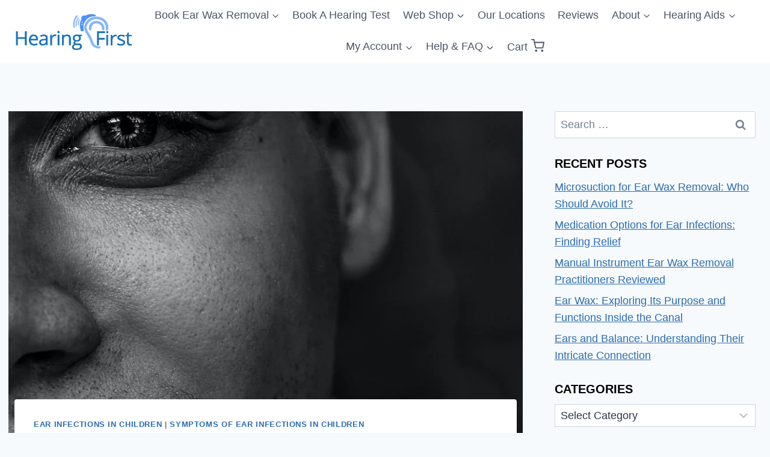

--- FILE ---
content_type: text/html; charset=UTF-8
request_url: https://www.hearingfirst.co.uk/listening-to-little-patients-recognizing-the-telltale-signs-of-ear-infections-in-children/
body_size: 35152
content:
<!doctype html>
<html lang="en-GB" prefix="og: https://ogp.me/ns#" class="no-js" itemtype="https://schema.org/Blog" itemscope>
<head>
	<meta charset="UTF-8">
	<meta name="viewport" content="width=device-width, initial-scale=1, minimum-scale=1">
		<style>img:is([sizes="auto" i], [sizes^="auto," i]) { contain-intrinsic-size: 3000px 1500px }</style>
	
<!-- Search Engine Optimization by Rank Math PRO - https://rankmath.com/ -->
<title>Listening to Little Patients: Recognizing the Telltale Signs of Ear Infections in Children - Hearing First</title>
<style>.flying-press-lazy-bg{background-image:none!important;}</style>

<link rel="preload" href="https://www.hearingfirst.co.uk/wp-includes/js/jquery/jquery.min.js?ver=826eb77e86b0" as="script">
<meta name="description" content="Ear infections are a common ailment among children, especially those aged between 6 months and 3 years. These infections can be quite uncomfortable and may"/>
<meta name="robots" content="follow, index, max-snippet:-1, max-video-preview:-1, max-image-preview:large"/>
<link rel="canonical" href="https://www.hearingfirst.co.uk/listening-to-little-patients-recognizing-the-telltale-signs-of-ear-infections-in-children/" />
<meta property="og:locale" content="en_GB" />
<meta property="og:type" content="article" />
<meta property="og:title" content="Listening to Little Patients: Recognizing the Telltale Signs of Ear Infections in Children - Hearing First" />
<meta property="og:description" content="Ear infections are a common ailment among children, especially those aged between 6 months and 3 years. These infections can be quite uncomfortable and may" />
<meta property="og:url" content="https://www.hearingfirst.co.uk/listening-to-little-patients-recognizing-the-telltale-signs-of-ear-infections-in-children/" />
<meta property="og:site_name" content="Hearing First" />
<meta property="article:publisher" content="https://www.facebook.com/HearingFirstUK" />
<meta property="article:section" content="Ear Infections in Children" />
<meta property="og:image" content="https://www.hearingfirst.co.uk/wp-content/uploads/2023/07/jouzg48zp9o.jpg" />
<meta property="og:image:secure_url" content="https://www.hearingfirst.co.uk/wp-content/uploads/2023/07/jouzg48zp9o.jpg" />
<meta property="og:image:width" content="880" />
<meta property="og:image:height" content="1200" />
<meta property="og:image:alt" content="Listening to Little Patients: Recognizing the Telltale Signs of Ear Infections in Children" />
<meta property="og:image:type" content="image/jpeg" />
<meta property="article:published_time" content="2024-04-06T08:42:29+01:00" />
<meta name="twitter:card" content="summary_large_image" />
<meta name="twitter:title" content="Listening to Little Patients: Recognizing the Telltale Signs of Ear Infections in Children - Hearing First" />
<meta name="twitter:description" content="Ear infections are a common ailment among children, especially those aged between 6 months and 3 years. These infections can be quite uncomfortable and may" />
<meta name="twitter:site" content="@https://twitter.com/HearingFirstUK" />
<meta name="twitter:creator" content="@https://twitter.com/HearingFirstUK" />
<meta name="twitter:image" content="https://www.hearingfirst.co.uk/wp-content/uploads/2023/07/jouzg48zp9o.jpg" />
<meta name="twitter:label1" content="Written by" />
<meta name="twitter:data1" content="Jason Levy" />
<meta name="twitter:label2" content="Time to read" />
<meta name="twitter:data2" content="8 minutes" />
<script type="application/ld+json" class="rank-math-schema-pro">{"@context":"https://schema.org","@graph":[{"@type":"Organization","@id":"https://www.hearingfirst.co.uk/#organization","name":"Hearing First","url":"https://www.hearingfirst.co.uk","sameAs":["https://www.facebook.com/HearingFirstUK","https://twitter.com/https://twitter.com/HearingFirstUK"],"logo":{"@type":"ImageObject","@id":"https://www.hearingfirst.co.uk/#logo","url":"https://www.hearingfirst.co.uk/wp-content/uploads/2021/04/cropped-Hearing-First-Logo-For-Web.png","contentUrl":"https://www.hearingfirst.co.uk/wp-content/uploads/2021/04/cropped-Hearing-First-Logo-For-Web.png","caption":"Hearing First","inLanguage":"en-GB","width":"791","height":"245"},"legalName":"True Hearing Limited"},{"@type":"WebSite","@id":"https://www.hearingfirst.co.uk/#website","url":"https://www.hearingfirst.co.uk","name":"Hearing First","publisher":{"@id":"https://www.hearingfirst.co.uk/#organization"},"inLanguage":"en-GB"},{"@type":"ImageObject","@id":"https://www.hearingfirst.co.uk/wp-content/uploads/2023/07/jouzg48zp9o.jpg","url":"https://www.hearingfirst.co.uk/wp-content/uploads/2023/07/jouzg48zp9o.jpg","width":"880","height":"1200","inLanguage":"en-GB"},{"@type":"BreadcrumbList","@id":"https://www.hearingfirst.co.uk/listening-to-little-patients-recognizing-the-telltale-signs-of-ear-infections-in-children/#breadcrumb","itemListElement":[{"@type":"ListItem","position":"1","item":{"@id":"https://www.hearingfirst.co.uk","name":"Home"}},{"@type":"ListItem","position":"2","item":{"@id":"https://www.hearingfirst.co.uk/listening-to-little-patients-recognizing-the-telltale-signs-of-ear-infections-in-children/","name":"Listening to Little Patients: Recognizing the Telltale Signs of Ear Infections in Children"}}]},{"@type":"WebPage","@id":"https://www.hearingfirst.co.uk/listening-to-little-patients-recognizing-the-telltale-signs-of-ear-infections-in-children/#webpage","url":"https://www.hearingfirst.co.uk/listening-to-little-patients-recognizing-the-telltale-signs-of-ear-infections-in-children/","name":"Listening to Little Patients: Recognizing the Telltale Signs of Ear Infections in Children - Hearing First","datePublished":"2024-04-06T08:42:29+01:00","dateModified":"2024-04-06T08:42:29+01:00","isPartOf":{"@id":"https://www.hearingfirst.co.uk/#website"},"primaryImageOfPage":{"@id":"https://www.hearingfirst.co.uk/wp-content/uploads/2023/07/jouzg48zp9o.jpg"},"inLanguage":"en-GB","breadcrumb":{"@id":"https://www.hearingfirst.co.uk/listening-to-little-patients-recognizing-the-telltale-signs-of-ear-infections-in-children/#breadcrumb"}},{"@type":"Person","@id":"https://www.hearingfirst.co.uk/author/dca5175ab507a456/","name":"Jason Levy","url":"https://www.hearingfirst.co.uk/author/dca5175ab507a456/","image":{"@type":"ImageObject","@id":"https://secure.gravatar.com/avatar/764ae1725da1bcdbc2aed4d87e4a5478b1d1b9f826a7be9fc1df599249392a6d?s=96&amp;d=mm&amp;r=g","url":"https://secure.gravatar.com/avatar/764ae1725da1bcdbc2aed4d87e4a5478b1d1b9f826a7be9fc1df599249392a6d?s=96&amp;d=mm&amp;r=g","caption":"Jason Levy","inLanguage":"en-GB"},"worksFor":{"@id":"https://www.hearingfirst.co.uk/#organization"}},{"@type":"BlogPosting","headline":"Listening to Little Patients: Recognizing the Telltale Signs of Ear Infections in Children - Hearing First","datePublished":"2024-04-06T08:42:29+01:00","dateModified":"2024-04-06T08:42:29+01:00","author":{"@id":"https://www.hearingfirst.co.uk/author/dca5175ab507a456/","name":"Jason Levy"},"publisher":{"@id":"https://www.hearingfirst.co.uk/#organization"},"description":"Ear infections are a common ailment among children, especially those aged between 6 months and 3 years. These infections can be quite uncomfortable and may","name":"Listening to Little Patients: Recognizing the Telltale Signs of Ear Infections in Children - Hearing First","@id":"https://www.hearingfirst.co.uk/listening-to-little-patients-recognizing-the-telltale-signs-of-ear-infections-in-children/#richSnippet","isPartOf":{"@id":"https://www.hearingfirst.co.uk/listening-to-little-patients-recognizing-the-telltale-signs-of-ear-infections-in-children/#webpage"},"image":{"@id":"https://www.hearingfirst.co.uk/wp-content/uploads/2023/07/jouzg48zp9o.jpg"},"inLanguage":"en-GB","mainEntityOfPage":{"@id":"https://www.hearingfirst.co.uk/listening-to-little-patients-recognizing-the-telltale-signs-of-ear-infections-in-children/#webpage"}}]}</script>
<!-- /Rank Math WordPress SEO plugin -->

<link rel="alternate" type="application/rss+xml" title="Hearing First &raquo; Feed" href="https://www.hearingfirst.co.uk/feed/" />
<link rel="alternate" type="application/rss+xml" title="Hearing First &raquo; Comments Feed" href="https://www.hearingfirst.co.uk/comments/feed/" />
			<script data-loading-method="user-interaction" data-src="data:text/javascript,document.documentElement.classList.remove%28%20%27no-js%27%20%29%3B"></script>
			

<!-- Last Modified Schema is inserted by the WP Last Modified Info plugin v1.9.5 - https://wordpress.org/plugins/wp-last-modified-info/ -->
<script type="application/ld+json">{"@context":"https:\/\/schema.org\/","@type":"CreativeWork","dateModified":"2024-04-06T08:42:29+01:00","headline":"Listening to Little Patients: Recognizing the Telltale Signs of Ear Infections in Children","description":"Ear infections are a common ailment among children, especially those aged between 6 months and 3 years. These infections can be quite uncomfortable and may cause various symptoms, making it important for parents and caregivers to be able to recognize the telltale signs. By understanding these signs and seeking appropriate medical attention, parents can help alleviate their child&#8217;s discomfort and","mainEntityOfPage":{"@type":"WebPage","@id":"https:\/\/www.hearingfirst.co.uk\/listening-to-little-patients-recognizing-the-telltale-signs-of-ear-infections-in-children\/"},"author":{"@type":"Person","name":"Admin","url":"https:\/\/www.hearingfirst.co.uk\/author\/7c04a46cc21427c0\/","description":""}}</script>

		<style id="content-control-block-styles">@media (max-width: 640px) {
	.cc-hide-on-mobile {
		display: none !important;
	}
}
@media (min-width: 641px) and (max-width: 920px) {
	.cc-hide-on-tablet {
		display: none !important;
	}
}
@media (min-width: 921px) and (max-width: 1440px) {
	.cc-hide-on-desktop {
		display: none !important;
	}
}</style>
		<link rel='stylesheet' id='ag-latam-css' href='https://www.hearingfirst.co.uk/wp-content/cache/flying-press/6289d38a0a9a.latam.css' type='text/css' media='all' />
<link rel='stylesheet' id='woocommerce-pdf-frontend-css-css' href='https://www.hearingfirst.co.uk/wp-content/cache/flying-press/987fc842651e.woocommerce-pdf-frontend-css.css' type='text/css' media='all' />
<link rel='stylesheet' id='wc-vat-compliance-style-css' href='https://www.hearingfirst.co.uk/wp-content/cache/flying-press/10508263b122.style-vat-number-block.css' type='text/css' media='all' />
<link rel='stylesheet' id='automatewoo-birthdays-css' href='https://www.hearingfirst.co.uk/wp-content/cache/flying-press/1a7146c4d95f.automatewoo-birthdays.css' type='text/css' media='all' />
<style id='wp-block-library-inline-css' type='text/css'>:root{--wp-admin-theme-color:#007cba;--wp-admin-theme-color--rgb:0,124,186;--wp-admin-theme-color-darker-10:#006ba1;--wp-admin-theme-color-darker-10--rgb:0,107,161;--wp-admin-theme-color-darker-20:#005a87;--wp-admin-theme-color-darker-20--rgb:0,90,135;--wp-admin-border-width-focus:2px;--wp-block-synced-color:#7a00df;--wp-block-synced-color--rgb:122,0,223;--wp-bound-block-color:var(--wp-block-synced-color)}@media (min-resolution:192dpi){:root{--wp-admin-border-width-focus:1.5px}}.wp-element-button{cursor:pointer}:root{--wp--preset--font-size--normal:16px;--wp--preset--font-size--huge:42px}:root .has-very-light-gray-background-color{background-color:#eee}:root .has-very-dark-gray-background-color{background-color:#313131}:root .has-very-light-gray-color{color:#eee}:root .has-very-dark-gray-color{color:#313131}:root .has-vivid-green-cyan-to-vivid-cyan-blue-gradient-background{background:linear-gradient(135deg,#00d084,#0693e3)}:root .has-purple-crush-gradient-background{background:linear-gradient(135deg,#34e2e4,#4721fb 50%,#ab1dfe)}:root .has-hazy-dawn-gradient-background{background:linear-gradient(135deg,#faaca8,#dad0ec)}:root .has-subdued-olive-gradient-background{background:linear-gradient(135deg,#fafae1,#67a671)}:root .has-atomic-cream-gradient-background{background:linear-gradient(135deg,#fdd79a,#004a59)}:root .has-nightshade-gradient-background{background:linear-gradient(135deg,#330968,#31cdcf)}:root .has-midnight-gradient-background{background:linear-gradient(135deg,#020381,#2874fc)}.has-regular-font-size{font-size:1em}.has-larger-font-size{font-size:2.625em}.has-normal-font-size{font-size:var(--wp--preset--font-size--normal)}.has-huge-font-size{font-size:var(--wp--preset--font-size--huge)}.has-text-align-center{text-align:center}.has-text-align-left{text-align:left}.has-text-align-right{text-align:right}#end-resizable-editor-section{display:none}.aligncenter{clear:both}.items-justified-left{justify-content:flex-start}.items-justified-center{justify-content:center}.items-justified-right{justify-content:flex-end}.items-justified-space-between{justify-content:space-between}.screen-reader-text{border:0;clip-path:inset(50%);height:1px;margin:-1px;overflow:hidden;padding:0;position:absolute;width:1px;word-wrap:normal!important}.screen-reader-text:focus{background-color:#ddd;clip-path:none;color:#444;display:block;font-size:1em;height:auto;left:5px;line-height:normal;padding:15px 23px 14px;text-decoration:none;top:5px;width:auto;z-index:100000}html :where(.has-border-color){border-style:solid}html :where([style*=border-top-color]){border-top-style:solid}html :where([style*=border-right-color]){border-right-style:solid}html :where([style*=border-bottom-color]){border-bottom-style:solid}html :where([style*=border-left-color]){border-left-style:solid}html :where([style*=border-width]){border-style:solid}html :where([style*=border-top-width]){border-top-style:solid}html :where([style*=border-right-width]){border-right-style:solid}html :where([style*=border-bottom-width]){border-bottom-style:solid}html :where([style*=border-left-width]){border-left-style:solid}html :where(img[class*=wp-image-]){height:auto;max-width:100%}:where(figure){margin:0 0 1em}html :where(.is-position-sticky){--wp-admin--admin-bar--position-offset:var(--wp-admin--admin-bar--height,0px)}@media screen and (max-width:600px){html :where(.is-position-sticky){--wp-admin--admin-bar--position-offset:0px}}</style>
<link rel='stylesheet' id='content-control-block-styles-css' href='https://www.hearingfirst.co.uk/wp-content/cache/flying-press/1c81c84b3d97.style-block-editor.css' type='text/css' media='all' />
<style id='dominant-color-styles-inline-css' type='text/css'>img[data-dominant-color]:not(.has-transparency) { background-color: var(--dominant-color); }</style>
<link rel='stylesheet' id='page-list-style-css' href='https://www.hearingfirst.co.uk/wp-content/cache/flying-press/61f683fdd4f0.page-list.css' type='text/css' media='all' />
<link rel='stylesheet' id='wp-video-popup-css' href='https://www.hearingfirst.co.uk/wp-content/cache/flying-press/0e8ba4391d75.wp-video-popup.css' type='text/css' media='all' />
<link rel='stylesheet' id='RMFA-css' href='https://www.hearingfirst.co.uk/wp-content/cache/flying-press/340df9cb2c8a.style.min.css' type='text/css' media='all' />
<link rel='stylesheet' id='pnmntsdc_style-css' href='https://www.hearingfirst.co.uk/wp-content/cache/flying-press/ecfc1e9b0040.frontend-style-11-1.css' type='text/css' media='all' />
<link rel='stylesheet' id='follow-up-emails-css' href='https://www.hearingfirst.co.uk/wp-content/cache/flying-press/abc5d6b1b755.followups.css' type='text/css' media='all' />
<link rel='stylesheet' id='affwp-forms-css' href='https://www.hearingfirst.co.uk/wp-content/cache/flying-press/1f0d270046bd.forms.min.css' type='text/css' media='all' />
<link rel='stylesheet' id='smart_refunder_font-css' href='https://www.hearingfirst.co.uk/wp-content/cache/flying-press/93d9ea4b989e.font-awesome.min.css' type='text/css' media='all' />
<link rel='stylesheet' id='kadence-global-css' href='https://www.hearingfirst.co.uk/wp-content/cache/flying-press/6fd55c2d8d25.global.min.css' type='text/css' media='all' />
<style id='kadence-global-inline-css' type='text/css'>/* Kadence Base CSS */
:root{--global-palette1:#2B6CB0;--global-palette2:#215387;--global-palette3:#000000;--global-palette4:#2D3748;--global-palette5:#4A5568;--global-palette6:#718096;--global-palette7:#EDF2F7;--global-palette8:#F7FAFC;--global-palette9:#ffffff;--global-palette10:oklch(from var(--global-palette1) calc(l + 0.10 * (1 - l)) calc(c * 1.00) calc(h + 180) / 100%);--global-palette11:#13612e;--global-palette12:#1159af;--global-palette13:#b82105;--global-palette14:#f7630c;--global-palette15:#f5a524;--global-palette9rgb:255, 255, 255;--global-palette-highlight:var(--global-palette1);--global-palette-highlight-alt:var(--global-palette2);--global-palette-highlight-alt2:var(--global-palette9);--global-palette-btn-bg:var(--global-palette1);--global-palette-btn-bg-hover:var(--global-palette2);--global-palette-btn:var(--global-palette9);--global-palette-btn-hover:var(--global-palette9);--global-palette-btn-sec-bg:var(--global-palette7);--global-palette-btn-sec-bg-hover:var(--global-palette2);--global-palette-btn-sec:var(--global-palette3);--global-palette-btn-sec-hover:var(--global-palette9);--global-body-font-family:-apple-system,BlinkMacSystemFont,"Segoe UI",Roboto,Oxygen-Sans,Ubuntu,Cantarell,"Helvetica Neue",sans-serif, "Apple Color Emoji", "Segoe UI Emoji", "Segoe UI Symbol";--global-heading-font-family:inherit;--global-primary-nav-font-family:inherit;--global-fallback-font:sans-serif;--global-display-fallback-font:sans-serif;--global-content-width:1290px;--global-content-wide-width:calc(1290px + 230px);--global-content-narrow-width:842px;--global-content-edge-padding:1.5rem;--global-content-boxed-padding:2rem;--global-calc-content-width:calc(1290px - var(--global-content-edge-padding) - var(--global-content-edge-padding) );--wp--style--global--content-size:var(--global-calc-content-width);}.wp-site-blocks{--global-vw:calc( 100vw - ( 0.5 * var(--scrollbar-offset)));}body{background:var(--global-palette8);-webkit-font-smoothing:antialiased;-moz-osx-font-smoothing:grayscale;}body, input, select, optgroup, textarea{font-style:normal;font-weight:400;font-size:18px;line-height:1.6;font-family:var(--global-body-font-family);color:var(--global-palette4);}.content-bg, body.content-style-unboxed .site{background:var(--global-palette9);}h1,h2,h3,h4,h5,h6{font-family:var(--global-heading-font-family);}h1{font-style:normal;font-weight:700;font-size:32px;line-height:1.5;color:var(--global-palette3);}h2{font-style:normal;font-weight:700;font-size:28px;line-height:1.5;color:var(--global-palette3);}h3{font-style:normal;font-weight:700;font-size:24px;line-height:1.5;color:var(--global-palette3);}h4{font-style:normal;font-weight:700;font-size:22px;line-height:1.5;color:var(--global-palette4);}h5{font-weight:700;font-size:20px;line-height:1.5;color:var(--global-palette4);}h6{font-style:normal;font-weight:700;font-size:18px;line-height:1.5;color:var(--global-palette5);}.entry-hero h1{font-style:normal;}.entry-hero .kadence-breadcrumbs, .entry-hero .search-form{font-style:normal;}@media all and (max-width: 767px){h1{font-size:24px;}h2{font-size:24px;}h3{font-size:20px;}h4{font-size:19px;}}.entry-hero .kadence-breadcrumbs{max-width:1290px;}.site-container, .site-header-row-layout-contained, .site-footer-row-layout-contained, .entry-hero-layout-contained, .comments-area, .alignfull > .wp-block-cover__inner-container, .alignwide > .wp-block-cover__inner-container{max-width:var(--global-content-width);}.content-width-narrow .content-container.site-container, .content-width-narrow .hero-container.site-container{max-width:var(--global-content-narrow-width);}@media all and (min-width: 1520px){.wp-site-blocks .content-container  .alignwide{margin-left:-115px;margin-right:-115px;width:unset;max-width:unset;}}@media all and (min-width: 1102px){.content-width-narrow .wp-site-blocks .content-container .alignwide{margin-left:-130px;margin-right:-130px;width:unset;max-width:unset;}}.content-style-boxed .wp-site-blocks .entry-content .alignwide{margin-left:calc( -1 * var( --global-content-boxed-padding ) );margin-right:calc( -1 * var( --global-content-boxed-padding ) );}.content-area{margin-top:5rem;margin-bottom:5rem;}@media all and (max-width: 1024px){.content-area{margin-top:3rem;margin-bottom:3rem;}}@media all and (max-width: 767px){.content-area{margin-top:2rem;margin-bottom:2rem;}}@media all and (max-width: 1024px){:root{--global-content-boxed-padding:2rem;}}@media all and (max-width: 767px){:root{--global-content-edge-padding:0.1rem;--global-content-boxed-padding:1.5rem;}}.entry-content-wrap{padding:2rem;}@media all and (max-width: 1024px){.entry-content-wrap{padding:2rem;}}@media all and (max-width: 767px){.entry-content-wrap{padding:1.5rem;}}.entry.single-entry{box-shadow:0px 15px 15px -10px rgba(0,0,0,0.05);}.entry.loop-entry{box-shadow:0px 15px 15px -10px rgba(0,0,0,0.05);}.loop-entry .entry-content-wrap{padding:2rem;}@media all and (max-width: 1024px){.loop-entry .entry-content-wrap{padding:2rem;}}@media all and (max-width: 767px){.loop-entry .entry-content-wrap{padding:1.5rem;}}.primary-sidebar.widget-area .widget{margin-bottom:1.5em;color:var(--global-palette4);}.primary-sidebar.widget-area .widget-title{font-weight:700;font-size:20px;line-height:1.5;color:var(--global-palette3);}button, .button, .wp-block-button__link, input[type="button"], input[type="reset"], input[type="submit"], .fl-button, .elementor-button-wrapper .elementor-button, .wc-block-components-checkout-place-order-button, .wc-block-cart__submit{box-shadow:1px 3px 0px 1px var(--global-palette6);}button:hover, button:focus, button:active, .button:hover, .button:focus, .button:active, .wp-block-button__link:hover, .wp-block-button__link:focus, .wp-block-button__link:active, input[type="button"]:hover, input[type="button"]:focus, input[type="button"]:active, input[type="reset"]:hover, input[type="reset"]:focus, input[type="reset"]:active, input[type="submit"]:hover, input[type="submit"]:focus, input[type="submit"]:active, .elementor-button-wrapper .elementor-button:hover, .elementor-button-wrapper .elementor-button:focus, .elementor-button-wrapper .elementor-button:active, .wc-block-cart__submit:hover{box-shadow:0px 0px 5px -7px var(--global-palette5);}.kb-button.kb-btn-global-outline.kb-btn-global-inherit{padding-top:calc(px - 2px);padding-right:calc(px - 2px);padding-bottom:calc(px - 2px);padding-left:calc(px - 2px);}@media all and (min-width: 1025px){.transparent-header .entry-hero .entry-hero-container-inner{padding-top:80px;}}@media all and (max-width: 1024px){.mobile-transparent-header .entry-hero .entry-hero-container-inner{padding-top:80px;}}@media all and (max-width: 767px){.mobile-transparent-header .entry-hero .entry-hero-container-inner{padding-top:80px;}}.entry-hero.post-hero-section .entry-header{min-height:200px;}
/* Kadence Header CSS */
@media all and (max-width: 1024px){.mobile-transparent-header #masthead{position:absolute;left:0px;right:0px;z-index:100;}.kadence-scrollbar-fixer.mobile-transparent-header #masthead{right:var(--scrollbar-offset,0);}.mobile-transparent-header #masthead, .mobile-transparent-header .site-top-header-wrap .site-header-row-container-inner, .mobile-transparent-header .site-main-header-wrap .site-header-row-container-inner, .mobile-transparent-header .site-bottom-header-wrap .site-header-row-container-inner{background:transparent;}.site-header-row-tablet-layout-fullwidth, .site-header-row-tablet-layout-standard{padding:0px;}}@media all and (min-width: 1025px){.transparent-header #masthead{position:absolute;left:0px;right:0px;z-index:100;}.transparent-header.kadence-scrollbar-fixer #masthead{right:var(--scrollbar-offset,0);}.transparent-header #masthead, .transparent-header .site-top-header-wrap .site-header-row-container-inner, .transparent-header .site-main-header-wrap .site-header-row-container-inner, .transparent-header .site-bottom-header-wrap .site-header-row-container-inner{background:transparent;}}.site-branding a.brand img{max-width:200px;}.site-branding a.brand img.svg-logo-image{width:200px;}.site-branding{padding:0px 0px 0px 0px;}#masthead, #masthead .kadence-sticky-header.item-is-fixed:not(.item-at-start):not(.site-header-row-container):not(.site-main-header-wrap), #masthead .kadence-sticky-header.item-is-fixed:not(.item-at-start) > .site-header-row-container-inner{background:#ffffff;}.site-main-header-inner-wrap{min-height:80px;}.header-navigation[class*="header-navigation-style-underline"] .header-menu-container.primary-menu-container>ul>li>a:after{width:calc( 100% - 1.2em);}.main-navigation .primary-menu-container > ul > li.menu-item > a{padding-left:calc(1.2em / 2);padding-right:calc(1.2em / 2);padding-top:0.6em;padding-bottom:0.6em;color:var(--global-palette5);}.main-navigation .primary-menu-container > ul > li.menu-item .dropdown-nav-special-toggle{right:calc(1.2em / 2);}.main-navigation .primary-menu-container > ul > li.menu-item > a:hover{color:var(--global-palette-highlight);}.main-navigation .primary-menu-container > ul > li.menu-item.current-menu-item > a{color:var(--global-palette3);}.header-navigation .header-menu-container ul ul.sub-menu, .header-navigation .header-menu-container ul ul.submenu{background:var(--global-palette3);box-shadow:0px 2px 13px 0px rgba(0,0,0,0.1);}.header-navigation .header-menu-container ul ul li.menu-item, .header-menu-container ul.menu > li.kadence-menu-mega-enabled > ul > li.menu-item > a{border-bottom:1px solid rgba(255,255,255,0.1);border-radius:0px 0px 0px 0px;}.header-navigation .header-menu-container ul ul li.menu-item > a{width:200px;padding-top:1em;padding-bottom:1em;color:var(--global-palette8);font-size:12px;}.header-navigation .header-menu-container ul ul li.menu-item > a:hover{color:var(--global-palette9);background:var(--global-palette4);border-radius:0px 0px 0px 0px;}.header-navigation .header-menu-container ul ul li.menu-item.current-menu-item > a{color:var(--global-palette9);background:var(--global-palette4);border-radius:0px 0px 0px 0px;}.mobile-toggle-open-container .menu-toggle-open, .mobile-toggle-open-container .menu-toggle-open:focus{color:var(--global-palette5);padding:0.4em 0.6em 0.4em 0.6em;font-size:14px;}.mobile-toggle-open-container .menu-toggle-open.menu-toggle-style-bordered{border:1px solid currentColor;}.mobile-toggle-open-container .menu-toggle-open .menu-toggle-icon{font-size:20px;}.mobile-toggle-open-container .menu-toggle-open:hover, .mobile-toggle-open-container .menu-toggle-open:focus-visible{color:var(--global-palette-highlight);}.mobile-navigation ul li{font-size:14px;}.mobile-navigation ul li a{padding-top:1em;padding-bottom:1em;}.mobile-navigation ul li > a, .mobile-navigation ul li.menu-item-has-children > .drawer-nav-drop-wrap{color:var(--global-palette8);}.mobile-navigation ul li.current-menu-item > a, .mobile-navigation ul li.current-menu-item.menu-item-has-children > .drawer-nav-drop-wrap{color:var(--global-palette-highlight);}.mobile-navigation ul li.menu-item-has-children .drawer-nav-drop-wrap, .mobile-navigation ul li:not(.menu-item-has-children) a{border-bottom:1px solid rgba(255,255,255,0.1);}.mobile-navigation:not(.drawer-navigation-parent-toggle-true) ul li.menu-item-has-children .drawer-nav-drop-wrap button{border-left:1px solid rgba(255,255,255,0.1);}#mobile-drawer .drawer-header .drawer-toggle{padding:0.6em 0.15em 0.6em 0.15em;font-size:24px;}
/* Kadence Footer CSS */
.site-bottom-footer-inner-wrap{padding-top:30px;padding-bottom:30px;grid-column-gap:30px;}.site-bottom-footer-inner-wrap .widget{margin-bottom:30px;}.site-bottom-footer-inner-wrap .site-footer-section:not(:last-child):after{right:calc(-30px / 2);}
/* Kadence Woo CSS */
.entry-hero.product-hero-section .entry-header{min-height:200px;}.product-title .single-category{font-weight:700;font-size:32px;line-height:1.5;color:var(--global-palette3);}.wp-site-blocks .product-hero-section .extra-title{font-weight:700;font-size:32px;line-height:1.5;}.woocommerce ul.products.woo-archive-btn-button .product-action-wrap .button:not(.kb-button), .woocommerce ul.products li.woo-archive-btn-button .button:not(.kb-button), .wc-block-grid__product.woo-archive-btn-button .product-details .wc-block-grid__product-add-to-cart .wp-block-button__link{border:2px none transparent;box-shadow:0px 0px 0px 0px rgba(0,0,0,0.0);}.woocommerce ul.products.woo-archive-btn-button .product-action-wrap .button:not(.kb-button):hover, .woocommerce ul.products li.woo-archive-btn-button .button:not(.kb-button):hover, .wc-block-grid__product.woo-archive-btn-button .product-details .wc-block-grid__product-add-to-cart .wp-block-button__link:hover{box-shadow:0px 0px 0px 0px rgba(0,0,0,0);}
/* Kadence Pro Header CSS */
#filter-drawer.popup-drawer-layout-fullwidth .drawer-content .product-filter-widgets, #filter-drawer.popup-drawer-layout-sidepanel .drawer-inner{max-width:400px;}#filter-drawer.popup-drawer-layout-fullwidth .drawer-content .product-filter-widgets{margin:0 auto;}.filter-toggle-open-container{margin-right:0.5em;}.filter-toggle-open >*:first-child:not(:last-child){margin-right:4px;}.filter-toggle-open{color:inherit;display:flex;align-items:center;background:transparent;box-shadow:none;border-radius:0px;}.filter-toggle-open.filter-toggle-style-default{border:0px;}.filter-toggle-open:hover, .filter-toggle-open:focus{border-color:currentColor;background:transparent;color:inherit;box-shadow:none;}.filter-toggle-open .filter-toggle-icon{display:flex;}.filter-toggle-open >*:first-child:not(:last-child):empty{margin-right:0px;}.filter-toggle-open-container .filter-toggle-open{color:var(--global-palette5);padding:3px 5px 3px 5px;font-size:14px;}.filter-toggle-open-container .filter-toggle-open.filter-toggle-style-bordered{border:1px solid currentColor;}.filter-toggle-open-container .filter-toggle-open .filter-toggle-icon{font-size:20px;}.filter-toggle-open-container .filter-toggle-open:hover, .filter-toggle-open-container .filter-toggle-open:focus{color:var(--global-palette-highlight);}#filter-drawer .drawer-inner{background:var(--global-palette9);}#filter-drawer .drawer-header .drawer-toggle, #filter-drawer .drawer-header .drawer-toggle:focus{color:var(--global-palette5);}#filter-drawer .drawer-header .drawer-toggle:hover, #filter-drawer .drawer-header .drawer-toggle:focus:hover{color:var(--global-palette3);}#filter-drawer .header-filter-2style-normal a:not(.button){text-decoration:underline;}#filter-drawer .header-filter-2style-plain a:not(.button){text-decoration:none;}#filter-drawer .drawer-inner .product-filter-widgets .widget-title{color:var(--global-palette3);}#filter-drawer .drawer-inner .product-filter-widgets{color:var(--global-palette4);}#filter-drawer .drawer-inner .product-filter-widgets a:not(.kb-button) .drawer-inner .product-filter-widgets .drawer-sub-toggle{color:var(--global-palette1);}#filter-drawer .drawer-inner .product-filter-widgets a:hover:not(.kb-button), #filter-drawer .drawer-inner .product-filter-widgets .drawer-sub-toggle:hover{color:var(--global-palette2);}.kadence-shop-active-filters{display:flex;flex-wrap:wrap;}.kadence-clear-filters-container a{text-decoration:none;background:var(--global-palette7);color:var(--global-palette5);padding:.6em;font-size:80%;transition:all 0.3s ease-in-out;-webkit-transition:all 0.3s ease-in-out;-moz-transition:all 0.3s ease-in-out;}.kadence-clear-filters-container ul{margin:0px;padding:0px;border:0px;list-style:none outside;overflow:hidden;zoom:1;}.kadence-clear-filters-container ul li{float:left;padding:0 0 1px 1px;list-style:none;}.kadence-clear-filters-container a:hover{background:var(--global-palette9);color:var(--global-palette3);}</style>
<link rel='stylesheet' id='kadence-simplelightbox-css-css' href='https://www.hearingfirst.co.uk/wp-content/cache/flying-press/79653fbb4376.simplelightbox.min.css' type='text/css' media='all' />
<link rel='stylesheet' id='kadence-woocommerce-css' href='https://www.hearingfirst.co.uk/wp-content/cache/flying-press/dcc7fa5f6e0a.woocommerce.min.css' type='text/css' media='all' />
<link rel='stylesheet' id='menu-addons-css' href='https://www.hearingfirst.co.uk/wp-content/cache/flying-press/2645c94620e3.menu-addon.css' type='text/css' media='all' />
<link rel='stylesheet' id='kadence-child-style-css' href='https://www.hearingfirst.co.uk/wp-content/cache/flying-press/21f720787fd0.style.css' type='text/css' media='all' />
<link rel='stylesheet' id='kadence-rankmath-css' href='https://www.hearingfirst.co.uk/wp-content/cache/flying-press/8bb1a200ced6.rankmath.min.css' type='text/css' media='all' />
<link rel='stylesheet' id='font-awesome-css' href='https://www.hearingfirst.co.uk/wp-content/cache/flying-press/4258bd5c7a06.font-awesome.min.css' type='text/css' media='all' />
<link rel='stylesheet' id='popupaoc-public-style-css' href='https://www.hearingfirst.co.uk/wp-content/cache/flying-press/f2ed12c0714a.popupaoc-public.css' type='text/css' media='all' />
<link rel='stylesheet' id='select2-css' href='https://www.hearingfirst.co.uk/wp-content/cache/flying-press/e3e811600e32.select2.css' type='text/css' media='all' />
<link rel='stylesheet' id='woocommerce-addons-css-css' href='https://www.hearingfirst.co.uk/wp-content/cache/flying-press/99c1adae8d09.frontend.css' type='text/css' media='all' />
<link rel='stylesheet' id='wc-appointments-styles-css' href='https://www.hearingfirst.co.uk/wp-content/cache/flying-press/c962ef973b0d.frontend.css' type='text/css' media='all' />
<style id='wc-appointments-styles-inline-css' type='text/css'>.wc-appointments-date-picker .ui-datepicker td.ui-datepicker-current-day a,
.wc-appointments-date-picker .ui-datepicker td.ui-datepicker-current-day a:hover {
	background-color: #111111;
}

.wc-appointments-appointment-form-wrap .wc-appointments-appointment-form .slot-picker li.slot.selected a,
.wc-appointments-appointment-form-wrap .wc-appointments-appointment-form .slot-picker li.slot.selected:hover a {
    background-color: #111111;
}

.wc-appointments-date-picker .ui-datepicker td.appointable-range .ui-state-default {
	background-color: #111111;
}

.wc-appointments-appointment-form-wrap .wc-appointments-appointment-form .wc-pao-addon .wc-pao-addon-image-swatch.selected {
	outline-color: #111111;
}</style>
<!--n2css--><!--n2js--><script id="jquery-core-js-extra" data-loading-method="user-interaction" data-src="data:text/javascript,var%20xlwcty%20%3D%20%7B%22ajax_url%22%3A%22https%3A%5C%2F%5C%2Fwww.hearingfirst.co.uk%5C%2Fwp-admin%5C%2Fadmin-ajax.php%22%2C%22version%22%3A%221.17.1%22%2C%22wc_version%22%3A%2210.4.3%22%2C%22l%22%3A%22Valid%22%7D%3B"></script>
<script id="jquery-core-js" data-loading-method="user-interaction" data-src="https://www.hearingfirst.co.uk/wp-includes/js/jquery/jquery.min.js?ver=826eb77e86b0"></script>
<script id="ppnmntsdc_selection-script-js" data-loading-method="user-interaction" data-src="https://www.hearingfirst.co.uk/wp-content/plugins/wc_appointments_doctor/js/selection-script.js?ver=64e1d0bca874"></script>
<script id="pnmntsdc_filters_script-js-extra" data-loading-method="user-interaction" data-src="data:text/javascript,var%20pnmntsdcVars%20%3D%20%7B%22ajaxUrl%22%3A%22https%3A%5C%2F%5C%2Fwww.hearingfirst.co.uk%5C%2Fwp-admin%5C%2Fadmin-ajax.php%22%2C%22siteUrl%22%3A%22https%3A%5C%2F%5C%2Fwww.hearingfirst.co.uk%5C%2F%22%2C%22homeUrl%22%3A%22https%3A%5C%2F%5C%2Fwww.hearingfirst.co.uk%22%2C%22ajaxNonce%22%3A%22dca99ffc58%22%2C%22maps_key%22%3A%221%22%7D%3B"></script>
<script id="pnmntsdc_filters_script-js" data-loading-method="user-interaction" data-src="https://www.hearingfirst.co.uk/wp-content/cache/flying-press/c80730901bfa.filters-11.js"></script>
<script id="pnmntsdc_output-table-script-js" data-loading-method="user-interaction" data-src="https://www.hearingfirst.co.uk/wp-content/cache/flying-press/9e30d72289f8.output-table-9.js"></script>
<script id="pnmntsdc_additional_form_script-js" data-loading-method="user-interaction" data-src="https://www.hearingfirst.co.uk/wp-content/cache/flying-press/7a7efb0db69d.additional-form-9.js"></script>
<script id="fue-account-subscriptions-js-extra" data-loading-method="user-interaction" data-src="data:text/javascript,var%20FUE%20%3D%20%7B%22ajaxurl%22%3A%22https%3A%5C%2F%5C%2Fwww.hearingfirst.co.uk%5C%2Fwp-admin%5C%2Fadmin-ajax.php%22%2C%22ajax_loader%22%3A%22https%3A%5C%2F%5C%2Fwww.hearingfirst.co.uk%5C%2Fwp-content%5C%2Fplugins%5C%2Fwoocommerce-follow-up-emails%5C%2Ftemplates%5C%2Fimages%5C%2Fajax-loader.gif%22%7D%3B"></script>
<script id="fue-account-subscriptions-js" data-loading-method="user-interaction" data-src="https://www.hearingfirst.co.uk/wp-content/plugins/woocommerce-follow-up-emails/templates/js/fue-account-subscriptions.js?ver=7a8e7c63cfb2"></script>
<script id="wc-jquery-cookie-js" data-wp-strategy="defer" data-loading-method="user-interaction" data-src="https://www.hearingfirst.co.uk/wp-content/plugins/woocommerce/assets/js/jquery-cookie/jquery.cookie.min.js?ver=29f342b2318d"></script>
<script id="jquery-cookie-js-extra" data-loading-method="user-interaction" data-src="data:text/javascript,var%20affwp_scripts%20%3D%20%7B%22ajaxurl%22%3A%22https%3A%5C%2F%5C%2Fwww.hearingfirst.co.uk%5C%2Fwp-admin%5C%2Fadmin-ajax.php%22%7D%3B"></script>
<script id="affwp-tracking-js-extra" data-loading-method="user-interaction" data-src="data:text/javascript,var%20affwp_debug_vars%20%3D%20%7B%22integrations%22%3A%7B%22woocommerce%22%3A%22WooCommerce%22%7D%2C%22version%22%3A%222.30.2%22%2C%22currency%22%3A%22GBP%22%2C%22ref_cookie%22%3A%22affwp_ref%22%2C%22visit_cookie%22%3A%22affwp_ref_visit_id%22%2C%22campaign_cookie%22%3A%22affwp_campaign%22%7D%3B"></script>
<script id="affwp-tracking-js" data-loading-method="user-interaction" data-src="https://www.hearingfirst.co.uk/wp-content/plugins/affiliate-wp/assets/js/tracking.min.js?ver=dafc043188d7"></script>
<script id="wp-hooks-js" data-loading-method="user-interaction" data-src="https://www.hearingfirst.co.uk/wp-includes/js/dist/hooks.min.js?ver=c6fddbb6be69"></script>
<script id="wpm-js-extra" data-loading-method="user-interaction" data-src="data:text/javascript,var%20wpm%20%3D%20%7B%22ajax_url%22%3A%22https%3A%5C%2F%5C%2Fwww.hearingfirst.co.uk%5C%2Fwp-admin%5C%2Fadmin-ajax.php%22%2C%22root%22%3A%22https%3A%5C%2F%5C%2Fwww.hearingfirst.co.uk%5C%2Fwp-json%5C%2F%22%2C%22nonce_wp_rest%22%3A%229b29b12146%22%2C%22nonce_ajax%22%3A%2250edf9f13c%22%7D%3B"></script>
<script type="text/pmw-lazy" src="https://www.hearingfirst.co.uk/wp-content/plugins/pixel-manager-pro-for-woocommerce/js/public/pro/wpm-public__premium_only.p1.min.js?ver=e79aa82c13eb" id="wpm-js"></script>
<script id="pmw-lazy-js" data-loading-method="user-interaction" data-src="https://www.hearingfirst.co.uk/wp-content/plugins/pixel-manager-pro-for-woocommerce/js/public/pro/pmw-lazy__premium_only.js?ver=ce4859ab3401"></script>
<script id="wc-settings-dep-in-header-js-after" data-loading-method="user-interaction" data-src="data:text/javascript,console.warn%28%20%22Scripts%20that%20have%20a%20dependency%20on%20%5Bwc-settings%5D%20must%20be%20loaded%20in%20the%20footer%2C%20automatewoo-birthdays-birthday-field-editor-script%20was%20registered%20to%20load%20in%20the%20header%2C%20but%20has%20been%20switched%20to%20load%20in%20the%20footer%20instead.%20See%20https%3A%2F%2Fgithub.com%2Fwoocommerce%2Fwoocommerce-gutenberg-products-block%2Fpull%2F5059%22%20%29%3B"></script>
<link rel="https://api.w.org/" href="https://www.hearingfirst.co.uk/wp-json/" /><link rel="alternate" title="JSON" type="application/json" href="https://www.hearingfirst.co.uk/wp-json/wp/v2/posts/351845" /><meta name="generator" content="Redux 4.5.9" />        <style type="text/css" id="admin-menu-logo-css">.asenha-admin-logo .ab-item, 
            .asenha-admin-logo a {
                line-height: 28px !important;
                display: flex;
                align-items: center;
            }

            .asenha-admin-logo img {
                vertical-align: middle;
                height: 20px !important;
            }
            
            @media screen and (max-width: 782px) {
                #wpadminbar li#wp-admin-bar-asenha-admin-bar-logo {
                    display: block;
                }
                
                #wpadminbar li#wp-admin-bar-asenha-admin-bar-logo a {
                    display: flex;
                    margin-left: 8px;
                }
            }</style>
        <meta name="generator" content="auto-sizes 1.7.0">
<meta name="generator" content="dominant-color-images 1.2.0">
		<script type="text/javascript" data-loading-method="user-interaction" data-src="data:text/javascript,%28function%28c%2Cl%2Ca%2Cr%2Ci%2Ct%2Cy%29%7B%0A%09%09%09%09%09c%5Ba%5D%3Dc%5Ba%5D%7C%7Cfunction%28%29%7B%28c%5Ba%5D.q%3Dc%5Ba%5D.q%7C%7C%5B%5D%29.push%28arguments%29%7D%3Bt%3Dl.createElement%28r%29%3Bt.async%3D1%3B%0A%09%09%09%09%09t.src%3D%22https%3A%2F%2Fwww.clarity.ms%2Ftag%2F%22%2Bi%2B%22%3Fref%3Dwordpress%22%3By%3Dl.getElementsByTagName%28r%29%5B0%5D%3By.parentNode.insertBefore%28t%2Cy%29%3B%0A%09%09%09%09%7D%29%28window%2C%20document%2C%20%22clarity%22%2C%20%22script%22%2C%20%22pig8eh76j0%22%29%3B"></script>
		
    <!-- Start of Async ProveSource Code (Wordpress / Woocommerce v4.0.0) --><script data-loading-method="user-interaction" data-src="data:text/javascript,%21function%28o%2Ci%29%7Bwindow.provesrc%26%26window.console%26%26console.error%26%26console.error%28%22ProveSource%20is%20included%20twice%20in%20this%20page.%22%29%2Cprovesrc%3Dwindow.provesrc%3D%7Bdq%3A%5B%5D%2Cdisplay%3Afunction%28%29%7Bthis.dq.push%28arguments%29%7D%7D%2Co._provesrcAsyncInit%3Dfunction%28%29%7Bprovesrc.init%28%7BapiKey%3A%22eyJhbGciOiJIUzI1NiIsInR5cCI6IkpXVCJ9.eyJhY2NvdW50SWQiOiI1ZWMzZGZjMWRiMGNiMjRlOGU2NzFjY2IiLCJpYXQiOjE1ODk4OTUxMDV9.KA29WAe4GtybqER4ks_oq0c5sWwRE2vk-fDZSpHk1dY%22%2Cv%3A%220.0.4%22%7D%29%7D%3Bvar%20r%3Di.createElement%28%22script%22%29%3Br.async%3D%210%2Cr%5B%22ch%22%2B%22ar%22%2B%22set%22%5D%3D%22UTF-8%22%2Cr.src%3D%22https%3A%2F%2Fcdn.provesrc.com%2Fprovesrc.js%22%3Bvar%20e%3Di.getElementsByTagName%28%22script%22%29%5B0%5D%3Be.parentNode.insertBefore%28r%2Ce%29%7D%28window%2Cdocument%29%3B"></script><!-- End of Async ProveSource Code -->
<meta name="generator" content="webp-uploads 2.6.0">
		<script type="text/javascript" data-loading-method="user-interaction" data-src="data:text/javascript,var%20AFFWP%20%3D%20AFFWP%20%7C%7C%20%7B%7D%3B%0A%09%09AFFWP.referral_var%20%3D%20%27ref%27%3B%0A%09%09AFFWP.expiration%20%3D%2030%3B%0A%09%09AFFWP.debug%20%3D%200%3B%0A%0A%0A%09%09AFFWP.referral_credit_last%20%3D%201%3B"></script>
		<style>.affwp-leaderboard p{font-size:80%;color:#999;}</style>
		<link rel="preload" id="kadence-header-preload" href="https://www.hearingfirst.co.uk/wp-content/cache/flying-press/9912047b8887.header.min.css?ver=1.4.2" as="style">
<link rel="preload" id="kadence-content-preload" href="https://www.hearingfirst.co.uk/wp-content/cache/flying-press/f977bc882562.content.min.css?ver=1.4.2" as="style">
<link rel="preload" id="kadence-sidebar-preload" href="https://www.hearingfirst.co.uk/wp-content/cache/flying-press/4499ae1fbaca.sidebar.min.css?ver=1.4.2" as="style">
<link rel="preload" id="kadence-author-box-preload" href="https://www.hearingfirst.co.uk/wp-content/cache/flying-press/ab464b21ee53.author-box.min.css?ver=1.4.2" as="style">
<link rel="preload" id="kadence-related-posts-preload" href="https://www.hearingfirst.co.uk/wp-content/cache/flying-press/b0c6fb9e72c4.related-posts.min.css?ver=1.4.2" as="style">
<link rel="preload" id="kad-splide-preload" href="https://www.hearingfirst.co.uk/wp-content/cache/flying-press/f97e777c71b5.kadence-splide.min.css?ver=1.4.2" as="style">
<link rel="preload" id="kadence-footer-preload" href="https://www.hearingfirst.co.uk/wp-content/cache/flying-press/7a20740c12ff.footer.min.css?ver=1.4.2" as="style">
<meta name="generator" content="speculation-rules 1.6.0">
	<noscript><style>.woocommerce-product-gallery{ opacity: 1 !important; }</style></noscript>
	
<!-- START Pixel Manager for WooCommerce -->

		<script data-loading-method="user-interaction" data-src="data:text/javascript,window.wpmDataLayer%20%3D%20window.wpmDataLayer%20%7C%7C%20%7B%7D%3B%0A%09%09%09window.wpmDataLayer%20%3D%20Object.assign%28window.wpmDataLayer%2C%20%7B%22cart%22%3A%7B%7D%2C%22cart_item_keys%22%3A%7B%7D%2C%22version%22%3A%7B%22number%22%3A%221.54.1%22%2C%22pro%22%3Atrue%2C%22eligible_for_updates%22%3Atrue%2C%22distro%22%3A%22fms%22%2C%22beta%22%3Afalse%2C%22show%22%3Atrue%7D%2C%22pixels%22%3A%7B%22google%22%3A%7B%22linker%22%3A%7B%22settings%22%3Anull%7D%2C%22user_id%22%3Atrue%2C%22ads%22%3A%7B%22conversion_ids%22%3A%7B%22AW-998343824%22%3A%22U1cJCIGGptUBEJCJhtwD%22%7D%2C%22dynamic_remarketing%22%3A%7B%22status%22%3Atrue%2C%22id_type%22%3A%22post_id%22%2C%22send_events_with_parent_ids%22%3Atrue%7D%2C%22google_business_vertical%22%3A%22retail%22%2C%22phone_conversion_number%22%3A%22%22%2C%22phone_conversion_label%22%3A%22%22%7D%2C%22analytics%22%3A%7B%22ga4%22%3A%7B%22measurement_id%22%3A%22G-NLEVZE23EW%22%2C%22parameters%22%3A%7B%7D%2C%22mp_active%22%3Atrue%2C%22debug_mode%22%3Afalse%2C%22page_load_time_tracking%22%3Atrue%7D%2C%22id_type%22%3A%22post_id%22%7D%2C%22tag_id%22%3A%22AW-998343824%22%2C%22tag_id_suppressed%22%3A%5B%5D%2C%22tag_gateway%22%3A%7B%22measurement_path%22%3A%22%22%7D%2C%22tcf_support%22%3Afalse%2C%22consent_mode%22%3A%7B%22is_active%22%3Atrue%2C%22wait_for_update%22%3A500%2C%22ads_data_redaction%22%3Afalse%2C%22url_passthrough%22%3Atrue%7D%2C%22enhanced_conversions%22%3A%7B%22is_active%22%3Atrue%7D%7D%2C%22facebook%22%3A%7B%22pixel_id%22%3A%221121672845614462%22%2C%22dynamic_remarketing%22%3A%7B%22id_type%22%3A%22post_id%22%7D%2C%22capi%22%3Atrue%2C%22advanced_matching%22%3Atrue%2C%22exclusion_patterns%22%3A%5B%5D%2C%22fbevents_js_url%22%3A%22https%3A%2F%2Fconnect.facebook.net%2Fen_US%2Ffbevents.js%22%7D%7D%2C%22shop%22%3A%7B%22list_name%22%3A%22Blog%20Post%20%7C%20Listening%20to%20Little%20Patients%3A%20Recognizing%20the%20Telltale%20Signs%20of%20Ear%20Infections%20in%20Children%22%2C%22list_id%22%3A%22blog_post_listening-to-little-patients-recognizing-the-telltale-signs-of-ear-infections-in-children%22%2C%22page_type%22%3A%22blog_post%22%2C%22currency%22%3A%22GBP%22%2C%22selectors%22%3A%7B%22addToCart%22%3A%5B%5D%2C%22beginCheckout%22%3A%5B%5D%7D%2C%22order_duplication_prevention%22%3Atrue%2C%22view_item_list_trigger%22%3A%7B%22test_mode%22%3Afalse%2C%22background_color%22%3A%22green%22%2C%22opacity%22%3A0.5%2C%22repeat%22%3Atrue%2C%22timeout%22%3A1000%2C%22threshold%22%3A0.8%7D%2C%22variations_output%22%3Atrue%2C%22session_active%22%3Afalse%7D%2C%22page%22%3A%7B%22id%22%3A351845%2C%22title%22%3A%22Listening%20to%20Little%20Patients%3A%20Recognizing%20the%20Telltale%20Signs%20of%20Ear%20Infections%20in%20Children%22%2C%22type%22%3A%22post%22%2C%22categories%22%3A%5B%7B%22term_id%22%3A2832%2C%22name%22%3A%22Ear%20Infections%20in%20Children%22%2C%22slug%22%3A%22ear-infections-in-children%22%2C%22term_group%22%3A0%2C%22term_taxonomy_id%22%3A993%2C%22taxonomy%22%3A%22category%22%2C%22description%22%3A%22%22%2C%22parent%22%3A2829%2C%22count%22%3A4%2C%22filter%22%3A%22raw%22%2C%22cat_ID%22%3A2832%2C%22category_count%22%3A4%2C%22category_description%22%3A%22%22%2C%22cat_name%22%3A%22Ear%20Infections%20in%20Children%22%2C%22category_nicename%22%3A%22ear-infections-in-children%22%2C%22category_parent%22%3A2829%7D%2C%7B%22term_id%22%3A2833%2C%22name%22%3A%22Symptoms%20of%20Ear%20Infections%20in%20Children%22%2C%22slug%22%3A%22symptoms-of-ear-infections-in-children%22%2C%22term_group%22%3A0%2C%22term_taxonomy_id%22%3A994%2C%22taxonomy%22%3A%22category%22%2C%22description%22%3A%22%22%2C%22parent%22%3A2832%2C%22count%22%3A2%2C%22filter%22%3A%22raw%22%2C%22cat_ID%22%3A2833%2C%22category_count%22%3A2%2C%22category_description%22%3A%22%22%2C%22cat_name%22%3A%22Symptoms%20of%20Ear%20Infections%20in%20Children%22%2C%22category_nicename%22%3A%22symptoms-of-ear-infections-in-children%22%2C%22category_parent%22%3A2832%7D%5D%2C%22parent%22%3A%7B%22id%22%3A0%2C%22title%22%3A%22Listening%20to%20Little%20Patients%3A%20Recognizing%20the%20Telltale%20Signs%20of%20Ear%20Infections%20in%20Children%22%2C%22type%22%3A%22post%22%2C%22categories%22%3A%5B%7B%22term_id%22%3A2832%2C%22name%22%3A%22Ear%20Infections%20in%20Children%22%2C%22slug%22%3A%22ear-infections-in-children%22%2C%22term_group%22%3A0%2C%22term_taxonomy_id%22%3A993%2C%22taxonomy%22%3A%22category%22%2C%22description%22%3A%22%22%2C%22parent%22%3A2829%2C%22count%22%3A4%2C%22filter%22%3A%22raw%22%2C%22cat_ID%22%3A2832%2C%22category_count%22%3A4%2C%22category_description%22%3A%22%22%2C%22cat_name%22%3A%22Ear%20Infections%20in%20Children%22%2C%22category_nicename%22%3A%22ear-infections-in-children%22%2C%22category_parent%22%3A2829%7D%2C%7B%22term_id%22%3A2833%2C%22name%22%3A%22Symptoms%20of%20Ear%20Infections%20in%20Children%22%2C%22slug%22%3A%22symptoms-of-ear-infections-in-children%22%2C%22term_group%22%3A0%2C%22term_taxonomy_id%22%3A994%2C%22taxonomy%22%3A%22category%22%2C%22description%22%3A%22%22%2C%22parent%22%3A2832%2C%22count%22%3A2%2C%22filter%22%3A%22raw%22%2C%22cat_ID%22%3A2833%2C%22category_count%22%3A2%2C%22category_description%22%3A%22%22%2C%22cat_name%22%3A%22Symptoms%20of%20Ear%20Infections%20in%20Children%22%2C%22category_nicename%22%3A%22symptoms-of-ear-infections-in-children%22%2C%22category_parent%22%3A2832%7D%5D%7D%7D%2C%22general%22%3A%7B%22user_logged_in%22%3Afalse%2C%22scroll_tracking_thresholds%22%3A%5B%5D%2C%22page_id%22%3A351845%2C%22exclude_domains%22%3A%5B%5D%2C%22server_2_server%22%3A%7B%22active%22%3Atrue%2C%22user_agent_exclude_patterns%22%3A%5B%5D%2C%22ip_exclude_list%22%3A%5B%5D%2C%22pageview_event_s2s%22%3A%7B%22is_active%22%3Afalse%2C%22pixels%22%3A%5B%22facebook%22%5D%7D%7D%2C%22consent_management%22%3A%7B%22explicit_consent%22%3Afalse%7D%2C%22lazy_load_pmw%22%3Atrue%2C%22chunk_base_path%22%3A%22https%3A%2F%2Fwww.hearingfirst.co.uk%2Fwp-content%2Fplugins%2Fpixel-manager-pro-for-woocommerce%2Fjs%2Fpublic%2Fpro%2F%22%2C%22modules%22%3A%7B%22load_deprecated_functions%22%3Atrue%7D%7D%7D%29%3B"></script>

		
<!-- END Pixel Manager for WooCommerce -->
<script data-loading-method="user-interaction" data-src="data:text/javascript,function%20perfmatters_check_cart_fragments%28%29%7Bif%28null%21%3D%3Ddocument.getElementById%28%22perfmatters-cart-fragments%22%29%29return%211%3Bif%28document.cookie.match%28%22%28%5E%7C%3B%29%20%3Fwoocommerce_cart_hash%3D%28%5B%5E%3B%5D%2A%29%28%3B%7C%24%29%22%29%29%7Bvar%20e%3Ddocument.createElement%28%22script%22%29%3Be.id%3D%22perfmatters-cart-fragments%22%2Ce.src%3D%22https%3A%2F%2Fwww.hearingfirst.co.uk%2Fwp-content%2Fplugins%2Fwoocommerce%2Fassets%2Fjs%2Ffrontend%2Fcart-fragments.min.js%22%2Ce.async%3D%210%2Cdocument.head.appendChild%28e%29%7D%7Dperfmatters_check_cart_fragments%28%29%2Cdocument.addEventListener%28%22click%22%2Cfunction%28%29%7BsetTimeout%28perfmatters_check_cart_fragments%2C1e3%29%7D%29%3B"></script><link rel="icon" href="https://www.hearingfirst.co.uk/wp-content/uploads/2016/06/cropped-First-Health-Ltd-Logo-4-32x32.jpg" sizes="32x32" />
<link rel="icon" href="https://www.hearingfirst.co.uk/wp-content/uploads/2016/06/cropped-First-Health-Ltd-Logo-4-192x192.jpg" sizes="192x192" />
<link rel="apple-touch-icon" href="https://www.hearingfirst.co.uk/wp-content/uploads/2016/06/cropped-First-Health-Ltd-Logo-4-180x180.jpg" />
<meta name="msapplication-TileImage" content="https://www.hearingfirst.co.uk/wp-content/uploads/2016/06/cropped-First-Health-Ltd-Logo-4-270x270.jpg" />
<script type="speculationrules">{"prefetch":[{"source":"document","where":{"and":[{"href_matches":"\/*"},{"not":{"href_matches":["\/*.php","\/wp-(admin|includes|content|login|signup|json)(.*)?","\/*\\?(.+)","\/(cart|checkout|logout)(.*)?"]}}]},"eagerness":"moderate"}]}</script></head>

<body class="wp-singular post-template-default single single-post postid-351845 single-format-standard wp-custom-logo wp-embed-responsive wp-theme-kadence wp-child-theme-kadence_child theme-kadence footer-on-bottom hide-focus-outline link-style-standard has-sidebar content-title-style-normal content-width-normal content-style-boxed content-vertical-padding-show non-transparent-header mobile-non-transparent-header">
<div id="wrapper" class="site wp-site-blocks">
			<a class="skip-link screen-reader-text scroll-ignore" href="#main">Skip to content</a>
		<link rel='stylesheet' id='kadence-header-css' href='https://www.hearingfirst.co.uk/wp-content/cache/flying-press/9912047b8887.header.min.css' type='text/css' media='all' />
<header id="masthead" class="site-header" role="banner" itemtype="https://schema.org/WPHeader" itemscope>
	<div id="main-header" class="site-header-wrap">
		<div class="site-header-inner-wrap">
			<div class="site-header-upper-wrap">
				<div class="site-header-upper-inner-wrap">
					<div class="site-main-header-wrap site-header-row-container site-header-focus-item site-header-row-layout-standard" data-section="kadence_customizer_header_main">
	<div class="site-header-row-container-inner">
				<div class="site-container">
			<div class="site-main-header-inner-wrap site-header-row site-header-row-has-sides site-header-row-no-center">
									<div class="site-header-main-section-left site-header-section site-header-section-left">
						<div class="site-header-item site-header-focus-item" data-section="title_tagline">
	<div class="site-branding branding-layout-standard site-brand-logo-only"><a class="brand has-logo-image" href="https://www.hearingfirst.co.uk/" rel="home"><img width="791" height="245" src="https://www.hearingfirst.co.uk/wp-content/uploads/2021/04/cropped-Hearing-First-Logo-For-Web.png" class="custom-logo has-transparency" alt="Hearing First" decoding="async" fetchpriority="low" srcset="https://www.hearingfirst.co.uk/wp-content/uploads/2021/04/cropped-Hearing-First-Logo-For-Web.png 791w, https://www.hearingfirst.co.uk/wp-content/uploads/2021/04/cropped-Hearing-First-Logo-For-Web-300x93.png 300w, https://www.hearingfirst.co.uk/wp-content/uploads/2021/04/cropped-Hearing-First-Logo-For-Web-768x238.png 768w, https://www.hearingfirst.co.uk/wp-content/uploads/2021/04/cropped-Hearing-First-Logo-For-Web-60x19.png 60w, https://www.hearingfirst.co.uk/wp-content/uploads/2021/04/cropped-Hearing-First-Logo-For-Web-110x34.png 110w, https://www.hearingfirst.co.uk/wp-content/uploads/2021/04/cropped-Hearing-First-Logo-For-Web-132x41.png 132w" sizes="auto" data-has-transparency="true" data-dominant-color="448dd7" style="--dominant-color: #448dd7;"  loading="lazy"/></a></div></div><!-- data-section="title_tagline" -->
					</div>
																	<div class="site-header-main-section-right site-header-section site-header-section-right">
						<div class="site-header-item site-header-focus-item site-header-item-main-navigation header-navigation-layout-stretch-false header-navigation-layout-fill-stretch-false" data-section="kadence_customizer_primary_navigation">
		<nav id="site-navigation" class="main-navigation header-navigation hover-to-open nav--toggle-sub header-navigation-style-standard header-navigation-dropdown-animation-none" role="navigation" aria-label="Primary">
			<div class="primary-menu-container header-menu-container">
	<ul id="primary-menu" class="menu"><li id="menu-item-109092" class="menu-item menu-item-type-post_type menu-item-object-page menu-item-has-children menu-item-109092"><a href="https://www.hearingfirst.co.uk/welcome-book-a-microsuction-ear-wax-removal-appointment-online-with-hearing-first/"><span class="nav-drop-title-wrap">Book Ear Wax Removal<span class="dropdown-nav-toggle"><span class="kadence-svg-iconset svg-baseline"><svg aria-hidden="true" class="kadence-svg-icon kadence-arrow-down-svg" fill="currentColor" version="1.1" xmlns="http://www.w3.org/2000/svg" width="24" height="24" viewBox="0 0 24 24"><title>Expand</title><path d="M5.293 9.707l6 6c0.391 0.391 1.024 0.391 1.414 0l6-6c0.391-0.391 0.391-1.024 0-1.414s-1.024-0.391-1.414 0l-5.293 5.293-5.293-5.293c-0.391-0.391-1.024-0.391-1.414 0s-0.391 1.024 0 1.414z"></path>
				</svg></span></span></span></a>
<ul class="sub-menu">
	<li id="menu-item-393163" class="menu-item menu-item-type-post_type menu-item-object-page menu-item-393163"><a href="https://www.hearingfirst.co.uk/welcome-book-microsuction/" title="Book The Next Available Ear Wax Removal Appointment">Next Available</a></li>
	<li id="menu-item-393399" class="menu-item menu-item-type-post_type menu-item-object-page menu-item-has-children menu-item-393399"><a href="https://www.hearingfirst.co.uk/book-ear-wax-removal-near-me/" title="Book Ear Wax Removal Near Me"><span class="nav-drop-title-wrap">Near Me<span class="dropdown-nav-toggle"><span class="kadence-svg-iconset svg-baseline"><svg aria-hidden="true" class="kadence-svg-icon kadence-arrow-down-svg" fill="currentColor" version="1.1" xmlns="http://www.w3.org/2000/svg" width="24" height="24" viewBox="0 0 24 24"><title>Expand</title><path d="M5.293 9.707l6 6c0.391 0.391 1.024 0.391 1.414 0l6-6c0.391-0.391 0.391-1.024 0-1.414s-1.024-0.391-1.414 0l-5.293 5.293-5.293-5.293c-0.391-0.391-1.024-0.391-1.414 0s-0.391 1.024 0 1.414z"></path>
				</svg></span></span></span></a>
	<ul class="sub-menu">
		<li id="menu-item-335246" class="menu-item menu-item-type-post_type menu-item-object-page menu-item-335246"><a href="https://www.hearingfirst.co.uk/book-ear-wax-removal-near-me/book-microsuction-ear-wax-removal-ashford/">Book A Microsuction Ear Wax Removal Appointment In Ashford</a></li>
		<li id="menu-item-333277" class="menu-item menu-item-type-post_type menu-item-object-page menu-item-333277"><a href="https://www.hearingfirst.co.uk/book-ear-wax-removal-near-me/book-a-microsuction-ear-wax-removal-appointment-in-aylesbury/">Book A Microsuction Ear Wax Removal Appointment In Aylesbury</a></li>
		<li id="menu-item-488442" class="menu-item menu-item-type-post_type menu-item-object-page menu-item-488442"><a href="https://www.hearingfirst.co.uk/book-ear-wax-removal-near-me/book-microsuction-ear-wax-removal-barnet/">Book A Microsuction Ear Wax Removal Appointment In Barnet</a></li>
		<li id="menu-item-333193" class="menu-item menu-item-type-post_type menu-item-object-page menu-item-333193"><a href="https://www.hearingfirst.co.uk/book-ear-wax-removal-near-me/book-microsuction-ear-wax-removal-cambridge/">Book A Microsuction Ear Wax Removal Appointment In Cambridge</a></li>
		<li id="menu-item-487884" class="menu-item menu-item-type-post_type menu-item-object-page menu-item-487884"><a href="https://www.hearingfirst.co.uk/book-ear-wax-removal-near-me/book-microsuction-ear-wax-removal-colindale/">Book A Microsuction Ear Wax Removal Appointment In Colindale</a></li>
		<li id="menu-item-312298" class="menu-item menu-item-type-post_type menu-item-object-page menu-item-312298"><a href="https://www.hearingfirst.co.uk/book-ear-wax-removal-near-me/book-microsuction-ear-wax-removal-ealing/">Book A Microsuction Ear Wax Removal Appointment In Ealing</a></li>
		<li id="menu-item-312301" class="menu-item menu-item-type-post_type menu-item-object-page menu-item-312301"><a href="https://www.hearingfirst.co.uk/book-ear-wax-removal-near-me/book-microsuction-ear-wax-removal-east-finchley/">Book A Microsuction Ear Wax Removal Appointment In East Finchley</a></li>
		<li id="menu-item-311820" class="menu-item menu-item-type-post_type menu-item-object-page menu-item-311820"><a href="https://www.hearingfirst.co.uk/book-ear-wax-removal-near-me/book-microsuction-ear-wax-removal-edgware-backing-dancers/">Book A Microsuction Ear Wax Removal Appointment In Edgware</a></li>
		<li id="menu-item-487563" class="menu-item menu-item-type-post_type menu-item-object-page menu-item-487563"><a href="https://www.hearingfirst.co.uk/book-ear-wax-removal-near-me/book-microsuction-ear-wax-removal-edgware/">Book A Microsuction Ear Wax Removal Appointment In Edgware</a></li>
		<li id="menu-item-315279" class="menu-item menu-item-type-post_type menu-item-object-page menu-item-315279"><a href="https://www.hearingfirst.co.uk/book-ear-wax-removal-near-me/book-microsuction-ear-wax-removal-enfield/">Book A Microsuction Ear Wax Removal Appointment In Enfield</a></li>
		<li id="menu-item-312113" class="menu-item menu-item-type-post_type menu-item-object-page menu-item-312113"><a href="https://www.hearingfirst.co.uk/book-ear-wax-removal-near-me/book-microsuction-ear-wax-removal-hastings/">Book A Microsuction Ear Wax Removal Appointment In Hastings</a></li>
		<li id="menu-item-487944" class="menu-item menu-item-type-post_type menu-item-object-page menu-item-487944"><a href="https://www.hearingfirst.co.uk/book-ear-wax-removal-near-me/book-microsuction-ear-wax-removal-hendon/">Book A Microsuction Ear Wax Removal Appointment In Hendon</a></li>
		<li id="menu-item-451804" class="menu-item menu-item-type-post_type menu-item-object-page menu-item-451804"><a href="https://www.hearingfirst.co.uk/book-ear-wax-removal-near-me/book-microsuction-ear-wax-removal-hythe/">Book A Microsuction Ear Wax Removal Appointment In Hythe</a></li>
		<li id="menu-item-492968" class="menu-item menu-item-type-post_type menu-item-object-page menu-item-492968"><a href="https://www.hearingfirst.co.uk/book-ear-wax-removal-near-me/book-microsuction-ear-wax-removal-kingston/">Book A Microsuction Ear Wax Removal Appointment In Kingston</a></li>
		<li id="menu-item-353967" class="menu-item menu-item-type-post_type menu-item-object-page menu-item-353967"><a href="https://www.hearingfirst.co.uk/book-ear-wax-removal-near-me/book-microsuction-ear-wax-removal-london/">Book A Microsuction Ear Wax Removal Appointment In London</a></li>
		<li id="menu-item-458601" class="menu-item menu-item-type-post_type menu-item-object-page menu-item-458601"><a href="https://www.hearingfirst.co.uk/book-ear-wax-removal-near-me/book-microsuction-ear-wax-removal-loughton/">Book A Microsuction Ear Wax Removal Appointment In Loughton</a></li>
		<li id="menu-item-487573" class="menu-item menu-item-type-post_type menu-item-object-page menu-item-487573"><a href="https://www.hearingfirst.co.uk/book-ear-wax-removal-near-me/book-microsuction-ear-wax-removal-mill-hill/">Book A Microsuction Ear Wax Removal Appointment In Mill Hill</a></li>
		<li id="menu-item-328454" class="menu-item menu-item-type-post_type menu-item-object-page menu-item-328454"><a href="https://www.hearingfirst.co.uk/book-ear-wax-removal-near-me/book-microsuction-ear-wax-removal-milton-keynes/">Book A Microsuction Ear Wax Removal Appointment In Milton Keynes</a></li>
		<li id="menu-item-492808" class="menu-item menu-item-type-post_type menu-item-object-page menu-item-492808"><a href="https://www.hearingfirst.co.uk/book-ear-wax-removal-near-me/book-microsuction-ear-wax-removal-muswell-hill/">Book A Microsuction Ear Wax Removal Appointment In Muswell Hill</a></li>
		<li id="menu-item-311832" class="menu-item menu-item-type-post_type menu-item-object-page menu-item-311832"><a href="https://www.hearingfirst.co.uk/book-ear-wax-removal-near-me/book-microsuction-ear-wax-removal-oxford/">Book A Microsuction Ear Wax Removal Appointment In Oxford</a></li>
		<li id="menu-item-333235" class="menu-item menu-item-type-post_type menu-item-object-page menu-item-333235"><a href="https://www.hearingfirst.co.uk/book-ear-wax-removal-near-me/book-microsuction-ear-wax-removal-reading/">Book A Microsuction Ear Wax Removal Appointment In Reading</a></li>
		<li id="menu-item-311830" class="menu-item menu-item-type-post_type menu-item-object-page menu-item-311830"><a href="https://www.hearingfirst.co.uk/book-ear-wax-removal-near-me/book-microsuction-ear-wax-removal-rochester/">Book A Microsuction Ear Wax Removal Appointment In Rochester</a></li>
		<li id="menu-item-353783" class="menu-item menu-item-type-post_type menu-item-object-page menu-item-353783"><a href="https://www.hearingfirst.co.uk/book-ear-wax-removal-near-me/book-microsuction-ear-wax-removal-st-albans/">Book A Microsuction Ear Wax Removal Appointment In St Albans</a></li>
		<li id="menu-item-315883" class="menu-item menu-item-type-post_type menu-item-object-page menu-item-315883"><a href="https://www.hearingfirst.co.uk/book-ear-wax-removal-near-me/book-microsuction-ear-wax-removal-surbiton/">Book A Microsuction Ear Wax Removal Appointment In Surbiton</a></li>
		<li id="menu-item-356736" class="menu-item menu-item-type-post_type menu-item-object-page menu-item-356736"><a href="https://www.hearingfirst.co.uk/book-ear-wax-removal-near-me/book-microsuction-ear-wax-removal-watford/">Book A Microsuction Ear Wax Removal Appointment In Watford</a></li>
		<li id="menu-item-356747" class="menu-item menu-item-type-post_type menu-item-object-page menu-item-356747"><a href="https://www.hearingfirst.co.uk/book-ear-wax-removal-near-me/book-microsuction-ear-wax-removal-welwyn-garden-city/">Book A Microsuction Ear Wax Removal Appointment In Welwyn Garden City</a></li>
	</ul>
</li>
</ul>
</li>
<li id="menu-item-175961" class="menu-item menu-item-type-post_type menu-item-object-page menu-item-175961"><a href="https://www.hearingfirst.co.uk/test/">Book A Hearing Test</a></li>
<li id="menu-item-440050" class="menu-item menu-item-type-custom menu-item-object-custom menu-item-has-children menu-item-440050"><a href="https://www.hearingfirst.co.uk/product-category/ear-care/"><span class="nav-drop-title-wrap">Web Shop<span class="dropdown-nav-toggle"><span class="kadence-svg-iconset svg-baseline"><svg aria-hidden="true" class="kadence-svg-icon kadence-arrow-down-svg" fill="currentColor" version="1.1" xmlns="http://www.w3.org/2000/svg" width="24" height="24" viewBox="0 0 24 24"><title>Expand</title><path d="M5.293 9.707l6 6c0.391 0.391 1.024 0.391 1.414 0l6-6c0.391-0.391 0.391-1.024 0-1.414s-1.024-0.391-1.414 0l-5.293 5.293-5.293-5.293c-0.391-0.391-1.024-0.391-1.414 0s-0.391 1.024 0 1.414z"></path>
				</svg></span></span></span></a>
<ul class="sub-menu">
	<li id="menu-item-440054" class="menu-item menu-item-type-custom menu-item-object-custom menu-item-440054"><a href="https://www.hearingfirst.co.uk/product-category/ear-care/">Earol Etc.</a></li>
</ul>
</li>
<li id="menu-item-43" class="menu-item menu-item-type-post_type menu-item-object-page menu-item-43"><a href="https://www.hearingfirst.co.uk/clinic-locations/" title="Ear Wax Removal Near Me Ear Wax Removal Clinic Near Me Ear Wax Removal Specialist Near Me">Our Locations</a></li>
<li id="menu-item-94634" class="menu-item menu-item-type-custom menu-item-object-custom menu-item-94634"><a href="https://www.hearingfirst.co.uk/ear-wax-removal-reviews/">Reviews</a></li>
<li id="menu-item-143" class="menu-item menu-item-type-post_type menu-item-object-page menu-item-has-children menu-item-143"><a href="https://www.hearingfirst.co.uk/who-we-are/"><span class="nav-drop-title-wrap">About<span class="dropdown-nav-toggle"><span class="kadence-svg-iconset svg-baseline"><svg aria-hidden="true" class="kadence-svg-icon kadence-arrow-down-svg" fill="currentColor" version="1.1" xmlns="http://www.w3.org/2000/svg" width="24" height="24" viewBox="0 0 24 24"><title>Expand</title><path d="M5.293 9.707l6 6c0.391 0.391 1.024 0.391 1.414 0l6-6c0.391-0.391 0.391-1.024 0-1.414s-1.024-0.391-1.414 0l-5.293 5.293-5.293-5.293c-0.391-0.391-1.024-0.391-1.414 0s-0.391 1.024 0 1.414z"></path>
				</svg></span></span></span></a>
<ul class="sub-menu">
	<li id="menu-item-357839" class="menu-item menu-item-type-post_type menu-item-object-page menu-item-357839"><a href="https://www.hearingfirst.co.uk/who-we-are/">About Us</a></li>
	<li id="menu-item-357838" class="menu-item menu-item-type-post_type menu-item-object-page menu-item-357838"><a href="https://www.hearingfirst.co.uk/what-is-microsuction-ear-wax-removal/" title="about microsuction ear wax removal">About Microsuction</a></li>
	<li id="menu-item-391343" class="menu-item menu-item-type-post_type menu-item-object-page menu-item-has-children menu-item-391343"><a href="https://www.hearingfirst.co.uk/blog/"><span class="nav-drop-title-wrap">Blog<span class="dropdown-nav-toggle"><span class="kadence-svg-iconset svg-baseline"><svg aria-hidden="true" class="kadence-svg-icon kadence-arrow-down-svg" fill="currentColor" version="1.1" xmlns="http://www.w3.org/2000/svg" width="24" height="24" viewBox="0 0 24 24"><title>Expand</title><path d="M5.293 9.707l6 6c0.391 0.391 1.024 0.391 1.414 0l6-6c0.391-0.391 0.391-1.024 0-1.414s-1.024-0.391-1.414 0l-5.293 5.293-5.293-5.293c-0.391-0.391-1.024-0.391-1.414 0s-0.391 1.024 0 1.414z"></path>
				</svg></span></span></span></a>
	<ul class="sub-menu">
		<li id="menu-item-391453" class="menu-item menu-item-type-taxonomy menu-item-object-category menu-item-391453"><a href="https://www.hearingfirst.co.uk/category/ear-health-hygiene/">Ear Health &amp; Hygiene</a></li>
		<li id="menu-item-391457" class="menu-item menu-item-type-taxonomy menu-item-object-category menu-item-391457"><a href="https://www.hearingfirst.co.uk/category/ear-health-hygiene/ear-care-maintenance/">Ear Care &amp; Maintenance</a></li>
		<li id="menu-item-391475" class="menu-item menu-item-type-taxonomy menu-item-object-category menu-item-391475"><a href="https://www.hearingfirst.co.uk/category/patient-education/">Patient Education</a></li>
		<li id="menu-item-391460" class="menu-item menu-item-type-taxonomy menu-item-object-category menu-item-391460"><a href="https://www.hearingfirst.co.uk/category/understanding-microsuction/">Understanding Microsuction</a></li>
	</ul>
</li>
</ul>
</li>
<li id="menu-item-44" class="menu-item menu-item-type-taxonomy menu-item-object-category menu-item-has-children menu-item-44"><a href="https://www.hearingfirst.co.uk/category/hearing-aids/"><span class="nav-drop-title-wrap">Hearing Aids<span class="dropdown-nav-toggle"><span class="kadence-svg-iconset svg-baseline"><svg aria-hidden="true" class="kadence-svg-icon kadence-arrow-down-svg" fill="currentColor" version="1.1" xmlns="http://www.w3.org/2000/svg" width="24" height="24" viewBox="0 0 24 24"><title>Expand</title><path d="M5.293 9.707l6 6c0.391 0.391 1.024 0.391 1.414 0l6-6c0.391-0.391 0.391-1.024 0-1.414s-1.024-0.391-1.414 0l-5.293 5.293-5.293-5.293c-0.391-0.391-1.024-0.391-1.414 0s-0.391 1.024 0 1.414z"></path>
				</svg></span></span></span></a>
<ul class="sub-menu">
	<li id="menu-item-45" class="menu-item menu-item-type-taxonomy menu-item-object-category menu-item-has-children menu-item-45"><a href="https://www.hearingfirst.co.uk/category/hearing-aids/signia-siemens/"><span class="nav-drop-title-wrap">Signia (Siemens)<span class="dropdown-nav-toggle"><span class="kadence-svg-iconset svg-baseline"><svg aria-hidden="true" class="kadence-svg-icon kadence-arrow-down-svg" fill="currentColor" version="1.1" xmlns="http://www.w3.org/2000/svg" width="24" height="24" viewBox="0 0 24 24"><title>Expand</title><path d="M5.293 9.707l6 6c0.391 0.391 1.024 0.391 1.414 0l6-6c0.391-0.391 0.391-1.024 0-1.414s-1.024-0.391-1.414 0l-5.293 5.293-5.293-5.293c-0.391-0.391-1.024-0.391-1.414 0s-0.391 1.024 0 1.414z"></path>
				</svg></span></span></span></a>
	<ul class="sub-menu">
		<li id="menu-item-46" class="menu-item menu-item-type-post_type menu-item-object-post menu-item-46"><a href="https://www.hearingfirst.co.uk/?p=38">Signia Primax 7 7px £1695 Pure Insio Motion</a></li>
		<li id="menu-item-47" class="menu-item menu-item-type-post_type menu-item-object-post menu-item-47"><a href="https://www.hearingfirst.co.uk/?p=6">Siemens Signia Primax has launched</a></li>
	</ul>
</li>
	<li id="menu-item-82" class="menu-item menu-item-type-taxonomy menu-item-object-category menu-item-has-children menu-item-82"><a href="https://www.hearingfirst.co.uk/category/hearing-aids/starkey/"><span class="nav-drop-title-wrap">Starkey<span class="dropdown-nav-toggle"><span class="kadence-svg-iconset svg-baseline"><svg aria-hidden="true" class="kadence-svg-icon kadence-arrow-down-svg" fill="currentColor" version="1.1" xmlns="http://www.w3.org/2000/svg" width="24" height="24" viewBox="0 0 24 24"><title>Expand</title><path d="M5.293 9.707l6 6c0.391 0.391 1.024 0.391 1.414 0l6-6c0.391-0.391 0.391-1.024 0-1.414s-1.024-0.391-1.414 0l-5.293 5.293-5.293-5.293c-0.391-0.391-1.024-0.391-1.414 0s-0.391 1.024 0 1.414z"></path>
				</svg></span></span></span></a>
	<ul class="sub-menu">
		<li id="menu-item-83" class="menu-item menu-item-type-post_type menu-item-object-post menu-item-83"><a href="https://www.hearingfirst.co.uk/starkey-muse-i2400-1595-cic-itc-ite-ric-bte/">Starkey Muse i2400 £1595 CIC ITC ITE RIC BTE</a></li>
		<li id="menu-item-84" class="menu-item menu-item-type-post_type menu-item-object-post menu-item-84"><a href="https://www.hearingfirst.co.uk/?p=75">Starkey Muse i2000 £1295 CIC ITC ITE RIC BTE</a></li>
		<li id="menu-item-108" class="menu-item menu-item-type-post_type menu-item-object-post menu-item-108"><a href="https://www.hearingfirst.co.uk/?p=89">Starkey Soundlens Synergy i2400</a></li>
	</ul>
</li>
	<li id="menu-item-104" class="menu-item menu-item-type-taxonomy menu-item-object-category menu-item-has-children menu-item-104"><a href="https://www.hearingfirst.co.uk/category/hearing-aids/audio-service/"><span class="nav-drop-title-wrap">Audio Service<span class="dropdown-nav-toggle"><span class="kadence-svg-iconset svg-baseline"><svg aria-hidden="true" class="kadence-svg-icon kadence-arrow-down-svg" fill="currentColor" version="1.1" xmlns="http://www.w3.org/2000/svg" width="24" height="24" viewBox="0 0 24 24"><title>Expand</title><path d="M5.293 9.707l6 6c0.391 0.391 1.024 0.391 1.414 0l6-6c0.391-0.391 0.391-1.024 0-1.414s-1.024-0.391-1.414 0l-5.293 5.293-5.293-5.293c-0.391-0.391-1.024-0.391-1.414 0s-0.391 1.024 0 1.414z"></path>
				</svg></span></span></span></a>
	<ul class="sub-menu">
		<li id="menu-item-105" class="menu-item menu-item-type-post_type menu-item-object-post menu-item-105"><a href="https://www.hearingfirst.co.uk/?p=100">Same Day Invisible Hearing Aids – AudioService Quixx 16 G2</a></li>
	</ul>
</li>
	<li id="menu-item-106" class="menu-item menu-item-type-taxonomy menu-item-object-category menu-item-has-children menu-item-106"><a href="https://www.hearingfirst.co.uk/category/invisible-hearing-aids/"><span class="nav-drop-title-wrap">Invisible Hearing Aids<span class="dropdown-nav-toggle"><span class="kadence-svg-iconset svg-baseline"><svg aria-hidden="true" class="kadence-svg-icon kadence-arrow-down-svg" fill="currentColor" version="1.1" xmlns="http://www.w3.org/2000/svg" width="24" height="24" viewBox="0 0 24 24"><title>Expand</title><path d="M5.293 9.707l6 6c0.391 0.391 1.024 0.391 1.414 0l6-6c0.391-0.391 0.391-1.024 0-1.414s-1.024-0.391-1.414 0l-5.293 5.293-5.293-5.293c-0.391-0.391-1.024-0.391-1.414 0s-0.391 1.024 0 1.414z"></path>
				</svg></span></span></span></a>
	<ul class="sub-menu">
		<li id="menu-item-107" class="menu-item menu-item-type-post_type menu-item-object-post menu-item-107"><a href="https://www.hearingfirst.co.uk/?p=89">Starkey Soundlens Synergy i2400=</a></li>
		<li id="menu-item-109" class="menu-item menu-item-type-post_type menu-item-object-post menu-item-109"><a href="https://www.hearingfirst.co.uk/?p=100">Same Day Invisible Hearing Aids – AudioService Quixx 16 G2</a></li>
	</ul>
</li>
</ul>
</li>
<li id="menu-item-1397" class="menu-item menu-item-type-post_type menu-item-object-page menu-item-has-children menu-item-1397"><a href="https://www.hearingfirst.co.uk/my-account/"><span class="nav-drop-title-wrap">My Account<span class="dropdown-nav-toggle"><span class="kadence-svg-iconset svg-baseline"><svg aria-hidden="true" class="kadence-svg-icon kadence-arrow-down-svg" fill="currentColor" version="1.1" xmlns="http://www.w3.org/2000/svg" width="24" height="24" viewBox="0 0 24 24"><title>Expand</title><path d="M5.293 9.707l6 6c0.391 0.391 1.024 0.391 1.414 0l6-6c0.391-0.391 0.391-1.024 0-1.414s-1.024-0.391-1.414 0l-5.293 5.293-5.293-5.293c-0.391-0.391-1.024-0.391-1.414 0s-0.391 1.024 0 1.414z"></path>
				</svg></span></span></span></a>
<ul class="sub-menu">
	<li id="menu-item-1399" class="menu-item menu-item-type-post_type menu-item-object-page menu-item-1399"><a href="https://www.hearingfirst.co.uk/my-account/">My Account</a></li>
	<li id="menu-item-1401" class="menu-item menu-item-type-custom menu-item-object-custom menu-item-1401"><a href="https://www.hearingfirst.co.uk/my-account/appointments/">Appointments</a></li>
	<li id="menu-item-1400" class="menu-item menu-item-type-custom menu-item-object-custom menu-item-1400"><a href="https://www.hearingfirst.co.uk/my-account/orders/">Orders</a></li>
</ul>
</li>
<li id="menu-item-231513" class="menu-item menu-item-type-custom menu-item-object-custom menu-item-has-children menu-item-231513"><a href="https://support.hearingfirst.co.uk/"><span class="nav-drop-title-wrap">Help &#038; FAQ<span class="dropdown-nav-toggle"><span class="kadence-svg-iconset svg-baseline"><svg aria-hidden="true" class="kadence-svg-icon kadence-arrow-down-svg" fill="currentColor" version="1.1" xmlns="http://www.w3.org/2000/svg" width="24" height="24" viewBox="0 0 24 24"><title>Expand</title><path d="M5.293 9.707l6 6c0.391 0.391 1.024 0.391 1.414 0l6-6c0.391-0.391 0.391-1.024 0-1.414s-1.024-0.391-1.414 0l-5.293 5.293-5.293-5.293c-0.391-0.391-1.024-0.391-1.414 0s-0.391 1.024 0 1.414z"></path>
				</svg></span></span></span></a>
<ul class="sub-menu">
	<li id="menu-item-231514" class="menu-item menu-item-type-custom menu-item-object-custom menu-item-231514"><a href="https://support.hearingfirst.co.uk/">Frequently Asked Questions</a></li>
	<li id="menu-item-231515" class="menu-item menu-item-type-custom menu-item-object-custom menu-item-231515"><a href="https://support.hearingfirst.co.uk/">Submit A Help Request</a></li>
	<li id="menu-item-109516" class="menu-item menu-item-type-post_type menu-item-object-page menu-item-109516"><a href="https://www.hearingfirst.co.uk/terms-of-use/">Terms And Conditions of Use</a></li>
	<li id="menu-item-109518" class="menu-item menu-item-type-post_type menu-item-object-page menu-item-privacy-policy menu-item-109518"><a rel="privacy-policy" href="https://www.hearingfirst.co.uk/privacy-policy/">Privacy Policy</a></li>
</ul>
</li>
<li id="menu-item-193477" class="menu-item menu-item-type-post_type menu-item-object-page menu-item-193477 kadence-menu-has-icon"><a href="https://www.hearingfirst.co.uk/cart/">Cart<span class="menu-label-icon-wrap" style=" font-size: 1.2em;"><span class="menu-label-icon"><svg viewbox="0 0 24 24" height="24" width="24" fill="none" stroke="currentColor" xmlns="http://www.w3.org/2000/svg" stroke-width="2" stroke-linecap="round" stroke-linejoin="round"><circle cx="9" cy="21" r="1"></circle><circle cx="20" cy="21" r="1"></circle><path d="M1 1h4l2.68 13.39a2 2 0 0 0 2 1.61h9.72a2 2 0 0 0 2-1.61L23 6H6"></path></svg></span></span></a></li>
</ul>		</div>
	</nav><!-- #site-navigation -->
	</div><!-- data-section="primary_navigation" -->
					</div>
							</div>
		</div>
	</div>
</div>
				</div>
			</div>
					</div>
	</div>
	
<div id="mobile-header" class="site-mobile-header-wrap">
	<div class="site-header-inner-wrap">
		<div class="site-header-upper-wrap">
			<div class="site-header-upper-inner-wrap">
			<div class="site-main-header-wrap site-header-focus-item site-header-row-layout-standard site-header-row-tablet-layout-default site-header-row-mobile-layout-default ">
	<div class="site-header-row-container-inner">
		<div class="site-container">
			<div class="site-main-header-inner-wrap site-header-row site-header-row-has-sides site-header-row-no-center">
									<div class="site-header-main-section-left site-header-section site-header-section-left">
						<div class="site-header-item site-header-focus-item" data-section="title_tagline">
	<div class="site-branding mobile-site-branding branding-layout-standard branding-tablet-layout-inherit site-brand-logo-only branding-mobile-layout-inherit"><a class="brand has-logo-image" href="https://www.hearingfirst.co.uk/" rel="home"><img width="791" height="245" src="https://www.hearingfirst.co.uk/wp-content/uploads/2021/04/cropped-Hearing-First-Logo-For-Web.png" class="custom-logo has-transparency" alt="Hearing First" decoding="async" srcset="https://www.hearingfirst.co.uk/wp-content/uploads/2021/04/cropped-Hearing-First-Logo-For-Web.png 791w, https://www.hearingfirst.co.uk/wp-content/uploads/2021/04/cropped-Hearing-First-Logo-For-Web-300x93.png 300w, https://www.hearingfirst.co.uk/wp-content/uploads/2021/04/cropped-Hearing-First-Logo-For-Web-768x238.png 768w, https://www.hearingfirst.co.uk/wp-content/uploads/2021/04/cropped-Hearing-First-Logo-For-Web-60x19.png 60w, https://www.hearingfirst.co.uk/wp-content/uploads/2021/04/cropped-Hearing-First-Logo-For-Web-110x34.png 110w, https://www.hearingfirst.co.uk/wp-content/uploads/2021/04/cropped-Hearing-First-Logo-For-Web-132x41.png 132w" sizes="auto" data-has-transparency="true" data-dominant-color="448dd7" style="--dominant-color: #448dd7;"  loading="lazy" fetchpriority="low"/></a></div></div><!-- data-section="title_tagline" -->
					</div>
																	<div class="site-header-main-section-right site-header-section site-header-section-right">
						<div class="site-header-item site-header-focus-item site-header-item-navgation-popup-toggle" data-section="kadence_customizer_mobile_trigger">
		<div class="mobile-toggle-open-container">
						<button id="mobile-toggle" class="menu-toggle-open drawer-toggle menu-toggle-style-default" aria-label="Open menu" data-toggle-target="#mobile-drawer" data-toggle-body-class="showing-popup-drawer-from-right" aria-expanded="false" data-set-focus=".menu-toggle-close"
					>
						<span class="menu-toggle-icon"><span class="kadence-svg-iconset"><svg aria-hidden="true" class="kadence-svg-icon kadence-menu-svg" fill="currentColor" version="1.1" xmlns="http://www.w3.org/2000/svg" width="24" height="24" viewBox="0 0 24 24"><title>Toggle Menu</title><path d="M3 13h18c0.552 0 1-0.448 1-1s-0.448-1-1-1h-18c-0.552 0-1 0.448-1 1s0.448 1 1 1zM3 7h18c0.552 0 1-0.448 1-1s-0.448-1-1-1h-18c-0.552 0-1 0.448-1 1s0.448 1 1 1zM3 19h18c0.552 0 1-0.448 1-1s-0.448-1-1-1h-18c-0.552 0-1 0.448-1 1s0.448 1 1 1z"></path>
				</svg></span></span>
		</button>
	</div>
	</div><!-- data-section="mobile_trigger" -->
					</div>
							</div>
		</div>
	</div>
</div>
			</div>
		</div>
			</div>
</div>
</header><!-- #masthead -->

	<main id="inner-wrap" class="wrap kt-clear" role="main">
		<link rel='stylesheet' id='kadence-content-css' href='https://www.hearingfirst.co.uk/wp-content/cache/flying-press/f977bc882562.content.min.css' type='text/css' media='all' />
<div id="primary" class="content-area">
	<div class="content-container site-container">
		<div id="main" class="site-main">
			<div class="woocommerce kadence-woo-messages-none-woo-pages woocommerce-notices-wrapper"></div>			<div class="content-wrap">
					<div class="post-thumbnail article-post-thumbnail kadence-thumbnail-position-behind alignwide kadence-thumbnail-ratio-2-3">
		<div class="post-thumbnail-inner">
			<img width="880" height="1200" src="https://www.hearingfirst.co.uk/wp-content/uploads/2023/07/jouzg48zp9o-jpg.webp" class="post-top-featured not-transparent wp-post-image" alt="listening to little patients: recognizing the telltale signs of ear infections in children 1" decoding="async" srcset="https://www.hearingfirst.co.uk/wp-content/uploads/2023/07/jouzg48zp9o-jpg.webp 880w, https://www.hearingfirst.co.uk/wp-content/uploads/2023/07/jouzg48zp9o-220x300.jpg 220w, https://www.hearingfirst.co.uk/wp-content/uploads/2023/07/jouzg48zp9o-751x1024.jpg 751w, https://www.hearingfirst.co.uk/wp-content/uploads/2023/07/jouzg48zp9o-768x1047.jpg 768w, https://www.hearingfirst.co.uk/wp-content/uploads/2023/07/jouzg48zp9o-60x82.jpg 60w, https://www.hearingfirst.co.uk/wp-content/uploads/2023/07/jouzg48zp9o-110x150.jpg 110w" sizes="auto" data-has-transparency="false" data-dominant-color="3d3e40" style="--dominant-color: #3d3e40;" title="Listening To Little Patients: Recognizing The Telltale Signs Of Ear Infections In Children 1" loading="lazy" fetchpriority="low">		</div>
	</div><!-- .post-thumbnail -->
			<article id="post-351845" class="entry content-bg single-entry post-351845 post type-post status-publish format-standard has-post-thumbnail hentry category-ear-infections-in-children category-symptoms-of-ear-infections-in-children">
	<div class="entry-content-wrap">
		<header class="entry-header post-title title-align-inherit title-tablet-align-inherit title-mobile-align-inherit">
			<div class="entry-taxonomies">
			<span class="category-links term-links category-style-normal">
				<a href="https://www.hearingfirst.co.uk/category/ear-infection-understanding/ear-infections-in-children/" rel="tag">Ear Infections in Children</a> | <a href="https://www.hearingfirst.co.uk/category/ear-infection-understanding/ear-infections-in-children/symptoms-of-ear-infections-in-children/" rel="tag">Symptoms of Ear Infections in Children</a>			</span>
		</div><!-- .entry-taxonomies -->
		<h1 class="entry-title">Listening to Little Patients: Recognizing the Telltale Signs of Ear Infections in Children</h1><div class="entry-meta entry-meta-divider-dot">
	<span class="posted-by"><span class="meta-label">By</span><span class="author vcard"><a class="url fn n" href="https://www.hearingfirst.co.uk/author/dca5175ab507a456/">Jason Levy</a></span></span>					<span class="posted-on">
						<time class="entry-date published updated" datetime="2024-04-06T08:42:29+01:00" itemprop="dateModified">6th April 2024</time>					</span>
					</div><!-- .entry-meta -->
</header><!-- .entry-header -->

<div class="entry-content single-content">
	<p class="post-modified-info">Last Updated on 6th April 2024 by <a href="" target="_blank" class="last-modified-author">Admin</a></p>
<p>Ear infections are a common ailment among children, especially those aged between 6 months and 3 years. These infections can be quite uncomfortable and may cause various symptoms, making it important for parents and caregivers to be able to recognize the telltale signs. By understanding these signs and seeking appropriate medical attention, parents can help alleviate their child&#8217;s discomfort and prevent potential complications.</p>
<h2 id="whatisanearinfection">What is an Ear Infection?</h2>
<p>An ear infection, also known as otitis media, occurs when the middle ear becomes inflamed due to a viral or bacterial infection. The middle ear is the space behind the eardrum, and it contains the tiny bones responsible for transmitting sound vibrations to the inner ear. When an infection occurs, fluid builds up in the middle ear, leading to pain and discomfort.</p>
<h3 id="howdoesanearinfectiondevelop">How Does an Ear Infection Develop?</h3>
<p>Ear infections typically develop as a result of a respiratory infection, such as a cold or flu. When a child has a respiratory infection, the infection-causing bacteria or viruses can travel to the middle ear through the eustachian tube, which connects the middle ear to the back of the throat. The germs then multiply, causing inflammation and fluid buildup in the middle ear. This buildup of fluid creates an ideal environment for further infection and can lead to the development of painful symptoms.</p>
<h3 id="differenttypesofearinfections">Different Types of Ear Infections</h3>
<p>There are two main types of ear infections: acute otitis media (AOM) and otitis media with effusion (OME). AOM is characterized by a sudden onset of symptoms, such as ear pain, fever, and irritability. OME, on the other hand, refers to a buildup of fluid in the middle ear without the presence of acute infection. OME often occurs after an AOM episode or as a result of allergies or a cold. While AOM requires immediate medical attention, OME may resolve on its own over time.</p>
<h2 id="commonsymptomsofearinfections">Common Symptoms of Ear Infections</h2>
<p>Recognizing the signs of an ear infection is crucial for early detection and prompt treatment. While the symptoms may vary from child to child, here are some common indicators to look out for:</p>
<ol>
<li>
<p><strong><a href="https://www.hearingfirst.co.uk/beyond-pain-and-discomfort-exploring-the-health-implications-of-ear-infections/">Ear pain or discomfort:</a></strong> Children suffering from an ear infection often experience pain in the affected ear. They may tug or pull at their ears, indicating their discomfort. The pain can range from mild to severe and may worsen when lying down or chewing.</p>
</li>
<li>
<p><strong>Fever:</strong> A mild to high-grade fever is frequently present in children with ear infections. Monitoring your child&#8217;s body temperature can be a helpful tool in identifying possible infections. Fever is the body&#8217;s natural response to infection and indicates that the immune system is fighting off the germs causing the ear infection.</p>
</li>
<li>
<p><strong>Irritability and fussiness:</strong> Young children may become more irritable and fussy when they have an ear infection. This is often due to the discomfort and pain they are experiencing. They may cry more than usual and have difficulty being comforted.</p>
</li>
<li>
<p><strong>Difficulty sleeping:</strong> Ear infections can disrupt a child&#8217;s sleep patterns, causing them to have difficulty falling asleep or staying asleep throughout the night. The pain and discomfort associated with the infection can make it challenging for the child to find a comfortable sleeping position.</p>
</li>
<li>
<p><strong>Loss of appetite:</strong> Some children may experience a temporary loss of appetite when they have an ear infection. This can be attributed to the discomfort they feel while eating or swallowing. It&#8217;s important to encourage fluids and offer small, easy-to-eat meals to prevent dehydration and maintain proper nutrition.</p>
</li>
<li>
<p><strong>Fluid draining from the ear:</strong> In certain cases, an ear infection may result in fluid discharge from the affected ear. This discharge can range from clear to yellow or even bloody. If you notice any fluid draining from your child&#8217;s ear, it is important to seek medical attention as it may indicate a ruptured eardrum.</p>
</li>
<li>
<p><strong>Hearing difficulties:</strong> Temporary hearing loss or muffled hearing can occur during an ear infection due to the accumulation of fluid in the middle ear. Children may have difficulty following conversations, responding to sounds, or may turn up the volume on electronic devices. It is essential to address any hearing difficulties promptly to prevent long-term complications.</p>
</li>
</ol>
<h2 id="whentoseekmedicalattention">When to Seek Medical Attention</h2>
<p>If your child exhibits any of the aforementioned symptoms, it is advisable to consult a healthcare professional for a proper diagnosis and treatment. While some ear infections may resolve on their own, others may require medical intervention. Prompt medical attention becomes particularly important if your child experiences severe pain, persistent fever, or if the infection is accompanied by other complications.</p>
<h3 id="complicationsofuntreatedearinfections">Complications of Untreated Ear Infections</h3>
<p>If left untreated, ear infections can lead to various complications. These may include:</p>
<ul>
<li>
<p><strong>Hearing loss:</strong> Prolonged or recurrent ear infections can lead to temporary or permanent hearing loss. The accumulation of fluid in the middle ear can interfere with sound transmission, affecting a child&#8217;s ability to hear and understand speech.</p>
</li>
<li>
<p><strong>Speech and language delays:</strong> Hearing loss caused by chronic ear infections can significantly impact a child&#8217;s speech and language development. The inability to hear and process sounds properly can lead to delays in speech production and language comprehension.</p>
</li>
<li>
<p><strong>Tympanic membrane perforation:</strong> In severe cases, the pressure from fluid buildup may cause the eardrum to rupture. This can result in pain, bleeding, and temporary hearing loss. A ruptured eardrum requires immediate medical attention to prevent infections and promote healing.</p>
</li>
<li>
<p><strong>Mastoiditis:</strong> Mastoiditis is a rare but serious complication of untreated ear infections. It occurs when the infection spreads to the mastoid bone, located behind the ear. Symptoms may include severe ear pain, swelling, and fever. Immediate medical intervention is necessary to prevent further complications.</p>
</li>
</ul>
<h2 id="treatmentoptionsforearinfections">Treatment Options for Ear Infections</h2>
<p>The treatment for ear infections may vary depending on factors such as the severity of the infection, the age of the child, and the presence of any underlying medical conditions. Here are some common treatment options:</p>
<ol>
<li>
<p><strong>Antibiotics:</strong> If the infection is bacterial in nature, the doctor may prescribe a course of antibiotics to help fight off the infection. It is important to follow the prescribed dosage and complete the full course of antibiotics. Antibiotics can help alleviate symptoms and prevent the infection from spreading or worsening.</p>
</li>
<li>
<p><strong><a href="https://www.hearingfirst.co.uk/from-pain-to-relief-understanding-treatment-methods-for-ear-infections/">Pain relief:</a></strong> Over-the-counter pain relievers such as acetaminophen or ibuprofen can help alleviate the pain and discomfort associated with ear infections. However, it is crucial to consult a healthcare professional before administering any medication to your child. They can provide proper guidance on dosages and ensure there are no contraindications or allergies.</p>
</li>
<li>
<p><strong>Ear drops:</strong> In some cases, the doctor may recommend ear drops to help relieve pain and reduce inflammation. These drops are typically prescribed and should be used as directed. Ear drops may contain antibiotics, steroids, or a combination of both to target the infection and reduce swelling.</p>
</li>
<li>
<p><strong>Observation and follow-up:</strong> For less severe cases, the doctor may recommend a period of observation to see if the infection resolves on its own. Follow-up appointments are important to ensure that the infection has cleared and to address any ongoing concerns. During the observation period, it is crucial to monitor your child&#8217;s symptoms and seek medical attention if they worsen or persist.</p>
</li>
</ol>
<h2 id="preventingearinfections">Preventing Ear Infections</h2>
<p>While not all ear infections can be prevented, there are measures that can be taken to reduce the risk. Here are some helpful tips for preventing ear infections:</p>
<ul>
<li>
<p><strong>Vaccinations:</strong> Ensuring that your child is up to date with their immunizations, including the pneumococcal and influenza vaccines, can help lower the risk of ear infections. These vaccines target common bacteria and viruses known to cause respiratory infections that can lead to ear infections.</p>
</li>
<li>
<p><strong>Avoiding secondhand smoke:</strong> Exposure to secondhand smoke can increase the likelihood of ear infections. It is important to keep your child away from smokers and maintain a smoke-free environment. Secondhand smoke can irritate the lining of the nose and throat, making it easier for germs to travel to the middle ear.</p>
</li>
<li>
<p><strong>Promoting good hygiene:</strong> Encouraging regular handwashing and teaching your child to cover their mouth and nose when coughing or sneezing can help minimize the spread of infections. Good hygiene practices reduce the risk of respiratory infections, which are often the precursor to ear infections.</p>
</li>
<li>
<p><strong>Breastfeeding:</strong> Breastfeeding has been shown to provide antibodies and boost the immune system, which can help protect against various infections, including ear infections. Breast milk contains essential nutrients and antibodies that help strengthen a child&#8217;s immune system and reduce the risk of infections.</p>
</li>
<li>
<p><strong>Avoiding bottle propping:</strong> When feeding your infant, avoid propping the bottle, as this can cause milk or formula to flow into the middle ear and increase the risk of infection. Holding your baby upright during feeding and ensuring they are in an appropriate position can help prevent the backflow of fluids into the Eustachian tube.</p>
</li>
</ul>
<h2 id="conclusion">Conclusion</h2>
<p>Recognizing the telltale signs of ear infections in children is crucial for early detection and appropriate treatment. By paying attention to symptoms such as ear pain, fever, irritability, and fluid discharge, parents can seek timely medical attention and help alleviate their child&#8217;s discomfort. It is important to remember that each child may exhibit different symptoms, and consulting a healthcare professional is always recommended. Furthermore, taking preventive measures can help reduce the risk of ear infections in children and promote overall ear health. By staying informed and proactive, parents can ensure their little ones receive the care they need to recover quickly and maintain optimal ear health.</p>
<h3 id="faq">FAQ</h3>
<ol>
<li><strong>What is an ear infection?</strong></li>
</ol>
<ul>
<li>An ear infection, also known as otitis media, occurs when the middle ear becomes inflamed due to a viral or bacterial infection. It can cause pain and discomfort.</li>
</ul>
<ol>
<li><strong>How does an ear infection develop?</strong></li>
</ol>
<ul>
<li>Ear infections typically develop as a result of a respiratory infection, such as a cold or flu. The infection-causing bacteria or viruses travel to the middle ear through the eustachian tube, leading to inflammation and fluid buildup.</li>
</ul>
<ol>
<li><strong>What are the common symptoms of ear infections?</strong></li>
</ol>
<ul>
<li>Common symptoms of ear infections include ear pain or discomfort, fever, irritability and fussiness, difficulty sleeping, loss of appetite, fluid draining from the ear, and hearing difficulties.</li>
</ul>
<ol>
<li><strong>When should I seek medical attention for an ear infection?</strong></li>
</ol>
<ul>
<li>It is advisable to consult a healthcare professional if your child exhibits symptoms of an ear infection. Prompt medical attention becomes particularly important if your child experiences severe pain, persistent fever, or if the infection is accompanied by other complications.</li>
</ul>
<div class='yarpp yarpp-related yarpp-related-website yarpp-template-list'>
<!-- YARPP List -->
<h3>You may also be interested in:</h3><ol>
<li><a href="https://www.hearingfirst.co.uk/childrens-ear-woes-understanding-and-identifying-the-symptoms-of-ear-infections/" rel="bookmark" title="Children&#8217;s Ear Woes: Understanding and Identifying the Symptoms of Ear Infections">Children&#8217;s Ear Woes: Understanding and Identifying the Symptoms of Ear Infections</a></li>
<li><a href="https://www.hearingfirst.co.uk/nurturing-little-ears-a-guide-to-recognizing-and-treating-ear-infections-in-children/" rel="bookmark" title="Nurturing Little Ears: A Guide to Recognizing and Treating Ear Infections in Children">Nurturing Little Ears: A Guide to Recognizing and Treating Ear Infections in Children</a></li>
<li><a href="https://www.hearingfirst.co.uk/?p=351850" rel="bookmark" title="Nurturing Young Ears: Exploring the Best Approaches to Ear Infection Treatment in Children">Nurturing Young Ears: Exploring the Best Approaches to Ear Infection Treatment in Children</a></li>
<li><a href="https://www.hearingfirst.co.uk/?p=351849" rel="bookmark" title="Empowering Parents: A Guide to Managing and Treating Ear Infections in Children">Empowering Parents: A Guide to Managing and Treating Ear Infections in Children</a></li>
<li><a href="https://www.hearingfirst.co.uk/?p=351846" rel="bookmark" title="Unmasking Discomfort: Decoding the Symptoms of Ear Infections in Young Ones">Unmasking Discomfort: Decoding the Symptoms of Ear Infections in Young Ones</a></li>
</ol>
</div>
</div><!-- .entry-content -->
	</div>
</article><!-- #post-351845 -->

<link rel='stylesheet' id='kadence-author-box-css' href='https://www.hearingfirst.co.uk/wp-content/cache/flying-press/ab464b21ee53.author-box.min.css' type='text/css' media='all' />
<div class="entry-author entry-author-style-normal">
	<div class="entry-author-profile author-profile vcard">
		<div class="entry-author-avatar">
			<img alt='' src="https://www.hearingfirst.co.uk/wp-content/cache/flying-press/gravatar-25caa7f178eb.png" srcset="https://www.hearingfirst.co.uk/wp-content/cache/flying-press/gravatar-fd62dd0534b5.png 2x" class='avatar avatar-80 photo' height='80' width='80' loading="lazy" decoding='async' fetchpriority="low" sizes="auto"/>		</div>
		<b class="entry-author-name author-name fn"><a href="https://www.hearingfirst.co.uk/author/dca5175ab507a456/" title="Posts by Jason Levy" rel="author">Jason Levy</a></b>
				<div class="entry-author-description author-bio">
					</div>
		<div class="entry-author-follow author-follow">
					</div><!--.author-follow-->
	</div>
</div><!-- .entry-author -->

	<nav class="navigation post-navigation" aria-label="Posts">
		<h2 class="screen-reader-text">Post navigation</h2>
		<div class="nav-links"><div class="nav-previous"><a href="https://www.hearingfirst.co.uk/in-search-of-precision-understanding-the-importance-of-professional-ear-cleaning/" rel="prev"><div class="post-navigation-sub"><small><span class="kadence-svg-iconset svg-baseline"><svg aria-hidden="true" class="kadence-svg-icon kadence-arrow-left-alt-svg" fill="currentColor" version="1.1" xmlns="http://www.w3.org/2000/svg" width="29" height="28" viewBox="0 0 29 28"><title>Previous</title><path d="M28 12.5v3c0 0.281-0.219 0.5-0.5 0.5h-19.5v3.5c0 0.203-0.109 0.375-0.297 0.453s-0.391 0.047-0.547-0.078l-6-5.469c-0.094-0.094-0.156-0.219-0.156-0.359v0c0-0.141 0.063-0.281 0.156-0.375l6-5.531c0.156-0.141 0.359-0.172 0.547-0.094 0.172 0.078 0.297 0.25 0.297 0.453v3.5h19.5c0.281 0 0.5 0.219 0.5 0.5z"></path>
				</svg></span>Previous</small></div>In Search of Precision: Understanding the Importance of Professional Ear Cleaning</a></div><div class="nav-next"><a href="https://www.hearingfirst.co.uk/unveiling-the-hidden-impact-how-ear-problems-shape-your-life/" rel="next"><div class="post-navigation-sub"><small>Next<span class="kadence-svg-iconset svg-baseline"><svg aria-hidden="true" class="kadence-svg-icon kadence-arrow-right-alt-svg" fill="currentColor" version="1.1" xmlns="http://www.w3.org/2000/svg" width="27" height="28" viewBox="0 0 27 28"><title>Continue</title><path d="M27 13.953c0 0.141-0.063 0.281-0.156 0.375l-6 5.531c-0.156 0.141-0.359 0.172-0.547 0.094-0.172-0.078-0.297-0.25-0.297-0.453v-3.5h-19.5c-0.281 0-0.5-0.219-0.5-0.5v-3c0-0.281 0.219-0.5 0.5-0.5h19.5v-3.5c0-0.203 0.109-0.375 0.297-0.453s0.391-0.047 0.547 0.078l6 5.469c0.094 0.094 0.156 0.219 0.156 0.359v0z"></path>
				</svg></span></small></div>Unveiling the Hidden Impact: How Ear Problems Shape Your Life</a></div></div>
	</nav><link rel='stylesheet' id='kadence-related-posts-css' href='https://www.hearingfirst.co.uk/wp-content/cache/flying-press/b0c6fb9e72c4.related-posts.min.css' type='text/css' media='all' />
<link rel='stylesheet' id='kad-splide-css' href='https://www.hearingfirst.co.uk/wp-content/cache/flying-press/f97e777c71b5.kadence-splide.min.css' type='text/css' media='all' />
		<div class="entry-related alignfull entry-related-style-wide">
			<div class="entry-related-inner content-container site-container">
				<div class="entry-related-inner-content alignwide">
					<h2 class="entry-related-title" id="related-posts-title">Similar Posts</h2>					<div class="entry-related-carousel kadence-slide-init splide" aria-labelledby="related-posts-title" data-columns-xxl="2" data-columns-xl="2" data-columns-md="2" data-columns-sm="2" data-columns-xs="2" data-columns-ss="1" data-slider-anim-speed="400" data-slider-scroll="1" data-slider-dots="true" data-slider-arrows="true" data-slider-hover-pause="false" data-slider-auto="false" data-slider-speed="7000" data-slider-gutter="40" data-slider-loop="true" data-slider-next-label="Next" data-slider-slide-label="Posts" data-slider-prev-label="Previous">
						<div class="splide__track">
							<ul class="splide__list kadence-posts-list grid-cols grid-sm-col-2 grid-lg-col-2">
								<li class="entry-list-item carousel-item splide__slide"><article class="entry content-bg loop-entry post-351847 post type-post status-publish format-standard has-post-thumbnail hentry category-ear-infections-in-children category-symptoms-of-ear-infections-in-children">
			<a aria-hidden="true" tabindex="-1" role="presentation" class="post-thumbnail kadence-thumbnail-ratio-2-3" aria-label="Children&#8217;s Ear Woes: Understanding and Identifying the Symptoms of Ear Infections" href="https://www.hearingfirst.co.uk/childrens-ear-woes-understanding-and-identifying-the-symptoms-of-ear-infections/">
			<div class="post-thumbnail-inner">
				<img width="768" height="768" src="https://www.hearingfirst.co.uk/wp-content/uploads/2023/07/rkag7udeb6u-5-768x768.jpg" class="attachment-medium_large size-medium_large not-transparent wp-post-image" alt="children&#8217;s ear woes: understanding and identifying the symptoms of ear infections" decoding="async" loading="lazy" srcset="https://www.hearingfirst.co.uk/wp-content/uploads/2023/07/rkag7udeb6u-5-768x768.jpg 768w, https://www.hearingfirst.co.uk/wp-content/smush-webp/2023/07/rkag7udeb6u-5-300x300.jpg.webp 300w, https://www.hearingfirst.co.uk/wp-content/uploads/2023/07/rkag7udeb6u-5-100x100.jpg 100w, https://www.hearingfirst.co.uk/wp-content/smush-webp/2023/07/rkag7udeb6u-5-600x600.jpg.webp 600w, https://www.hearingfirst.co.uk/wp-content/uploads/2023/07/rkag7udeb6u-5-1024x1024.jpg 1024w, https://www.hearingfirst.co.uk/wp-content/uploads/2023/07/rkag7udeb6u-5-150x150.jpg 150w, https://www.hearingfirst.co.uk/wp-content/uploads/2023/07/rkag7udeb6u-5-60x60.jpg 60w, https://www.hearingfirst.co.uk/wp-content/uploads/2023/07/rkag7udeb6u-5-110x110.jpg 110w, https://www.hearingfirst.co.uk/wp-content/uploads/2023/07/rkag7udeb6u-5-120x120.jpg 120w, https://www.hearingfirst.co.uk/wp-content/uploads/2023/07/rkag7udeb6u-5-32x32.jpg 32w, https://www.hearingfirst.co.uk/wp-content/uploads/2023/07/rkag7udeb6u-5-jpg.webp 1200w" sizes="auto" data-has-transparency="false" data-dominant-color="444444" style="--dominant-color: #444444;" title="Children&#039;S Ear Woes: Understanding And Identifying The Symptoms Of Ear Infections 2" fetchpriority="low">			</div>
		</a><!-- .post-thumbnail -->
			<div class="entry-content-wrap">
		<header class="entry-header">

			<div class="entry-taxonomies">
			<span class="category-links term-links category-style-normal">
				<a href="https://www.hearingfirst.co.uk/category/ear-infection-understanding/ear-infections-in-children/" class="category-link-ear-infections-in-children" rel="tag">Ear Infections in Children</a> | <a href="https://www.hearingfirst.co.uk/category/ear-infection-understanding/ear-infections-in-children/symptoms-of-ear-infections-in-children/" class="category-link-symptoms-of-ear-infections-in-children" rel="tag">Symptoms of Ear Infections in Children</a>			</span>
		</div><!-- .entry-taxonomies -->
		<h3 class="entry-title"><a href="https://www.hearingfirst.co.uk/childrens-ear-woes-understanding-and-identifying-the-symptoms-of-ear-infections/" rel="bookmark">Children&#8217;s Ear Woes: Understanding and Identifying the Symptoms of Ear Infections</a></h3><div class="entry-meta entry-meta-divider-dot">
	<span class="posted-by"><span class="meta-label">By</span><span class="author vcard"><a class="url fn n" href="https://www.hearingfirst.co.uk/author/dca5175ab507a456/">Jason Levy</a></span></span>					<span class="posted-on">
						<time class="entry-date published updated" datetime="2023-08-27T10:10:55+01:00" itemprop="dateModified">27th August 2023</time>					</span>
					</div><!-- .entry-meta -->
</header><!-- .entry-header -->
	<div class="entry-summary">
		<p>Last Updated on 27th August 2023 by Admin Ear infections are a common health issue that affects children of all ages. Often, parents find it challenging to identify the symptoms and understand the causes of these ear woes. In this article, we will delve into the world of children&#8217;s ear infections, exploring their causes, symptoms,&#8230;</p>
	</div><!-- .entry-summary -->
	<footer class="entry-footer">
		<div class="entry-actions">
		<p class="more-link-wrap">
			<a href="https://www.hearingfirst.co.uk/childrens-ear-woes-understanding-and-identifying-the-symptoms-of-ear-infections/" class="post-more-link">
				Read More<span class="screen-reader-text"> Children&#8217;s Ear Woes: Understanding and Identifying the Symptoms of Ear Infections</span><span class="kadence-svg-iconset svg-baseline"><svg aria-hidden="true" class="kadence-svg-icon kadence-arrow-right-alt-svg" fill="currentColor" version="1.1" xmlns="http://www.w3.org/2000/svg" width="27" height="28" viewBox="0 0 27 28"><title>Continue</title><path d="M27 13.953c0 0.141-0.063 0.281-0.156 0.375l-6 5.531c-0.156 0.141-0.359 0.172-0.547 0.094-0.172-0.078-0.297-0.25-0.297-0.453v-3.5h-19.5c-0.281 0-0.5-0.219-0.5-0.5v-3c0-0.281 0.219-0.5 0.5-0.5h19.5v-3.5c0-0.203 0.109-0.375 0.297-0.453s0.391-0.047 0.547 0.078l6 5.469c0.094 0.094 0.156 0.219 0.156 0.359v0z"></path>
				</svg></span>			</a>
		</p>
	</div><!-- .entry-actions -->
	</footer><!-- .entry-footer -->
	</div>
</article>
</li><li class="entry-list-item carousel-item splide__slide"><article class="entry content-bg loop-entry post-351843 post type-post status-publish format-standard has-post-thumbnail hentry category-ear-infection-understanding category-ear-infections-in-children">
			<a aria-hidden="true" tabindex="-1" role="presentation" class="post-thumbnail kadence-thumbnail-ratio-2-3" aria-label="Nurturing Little Ears: A Guide to Recognizing and Treating Ear Infections in Children" href="https://www.hearingfirst.co.uk/nurturing-little-ears-a-guide-to-recognizing-and-treating-ear-infections-in-children/">
			<div class="post-thumbnail-inner">
				<img width="768" height="1152" src="https://www.hearingfirst.co.uk/wp-content/uploads/2023/07/qtmxtezyscu-1-768x1152.jpg" class="attachment-medium_large size-medium_large not-transparent wp-post-image" alt="nurturing little ears: a guide to recognizing and treating ear infections in children" decoding="async" loading="lazy" srcset="https://www.hearingfirst.co.uk/wp-content/uploads/2023/07/qtmxtezyscu-1-768x1152.jpg 768w, https://www.hearingfirst.co.uk/wp-content/uploads/2023/07/qtmxtezyscu-1-200x300.jpg 200w, https://www.hearingfirst.co.uk/wp-content/uploads/2023/07/qtmxtezyscu-1-683x1024.jpg 683w, https://www.hearingfirst.co.uk/wp-content/uploads/2023/07/qtmxtezyscu-1-60x90.jpg 60w, https://www.hearingfirst.co.uk/wp-content/uploads/2023/07/qtmxtezyscu-1-110x165.jpg 110w, https://www.hearingfirst.co.uk/wp-content/uploads/2023/07/qtmxtezyscu-1.jpg 800w" sizes="auto" data-has-transparency="false" data-dominant-color="6d6f70" style="--dominant-color: #6d6f70;" title="Nurturing Little Ears: A Guide To Recognizing And Treating Ear Infections In Children 3" fetchpriority="low">			</div>
		</a><!-- .post-thumbnail -->
			<div class="entry-content-wrap">
		<header class="entry-header">

			<div class="entry-taxonomies">
			<span class="category-links term-links category-style-normal">
				<a href="https://www.hearingfirst.co.uk/category/ear-infection-understanding/" class="category-link-ear-infection-understanding" rel="tag">Ear Infection Understanding</a> | <a href="https://www.hearingfirst.co.uk/category/ear-infection-understanding/ear-infections-in-children/" class="category-link-ear-infections-in-children" rel="tag">Ear Infections in Children</a>			</span>
		</div><!-- .entry-taxonomies -->
		<h3 class="entry-title"><a href="https://www.hearingfirst.co.uk/nurturing-little-ears-a-guide-to-recognizing-and-treating-ear-infections-in-children/" rel="bookmark">Nurturing Little Ears: A Guide to Recognizing and Treating Ear Infections in Children</a></h3><div class="entry-meta entry-meta-divider-dot">
	<span class="posted-by"><span class="meta-label">By</span><span class="author vcard"><a class="url fn n" href="https://www.hearingfirst.co.uk/author/dca5175ab507a456/">Jason Levy</a></span></span>					<span class="posted-on">
						<time class="entry-date published" datetime="2023-08-17T00:43:00+01:00" itemprop="dateModified">17th August 2023</time><time class="updated" datetime="2025-04-06T12:29:30+01:00" itemprop="dateModified">6th April 2025</time>					</span>
					</div><!-- .entry-meta -->
</header><!-- .entry-header -->
	<div class="entry-summary">
		<p>Last Updated on 6th April 2025 by Admin As a parent or caretaker, it is essential to be familiar with common health issues that can affect children, including ear infections. Ear infections are a prevalent problem among young children, especially those between the ages of 6 months and 3 years. Understanding the signs, symptoms, and&#8230;</p>
	</div><!-- .entry-summary -->
	<footer class="entry-footer">
		<div class="entry-actions">
		<p class="more-link-wrap">
			<a href="https://www.hearingfirst.co.uk/nurturing-little-ears-a-guide-to-recognizing-and-treating-ear-infections-in-children/" class="post-more-link">
				Read More<span class="screen-reader-text"> Nurturing Little Ears: A Guide to Recognizing and Treating Ear Infections in Children</span><span class="kadence-svg-iconset svg-baseline"><svg aria-hidden="true" class="kadence-svg-icon kadence-arrow-right-alt-svg" fill="currentColor" version="1.1" xmlns="http://www.w3.org/2000/svg" width="27" height="28" viewBox="0 0 27 28"><title>Continue</title><path d="M27 13.953c0 0.141-0.063 0.281-0.156 0.375l-6 5.531c-0.156 0.141-0.359 0.172-0.547 0.094-0.172-0.078-0.297-0.25-0.297-0.453v-3.5h-19.5c-0.281 0-0.5-0.219-0.5-0.5v-3c0-0.281 0.219-0.5 0.5-0.5h19.5v-3.5c0-0.203 0.109-0.375 0.297-0.453s0.391-0.047 0.547 0.078l6 5.469c0.094 0.094 0.156 0.219 0.156 0.359v0z"></path>
				</svg></span>			</a>
		</p>
	</div><!-- .entry-actions -->
	</footer><!-- .entry-footer -->
	</div>
</article>
</li><li class="entry-list-item carousel-item splide__slide"><article class="entry content-bg loop-entry post-351842 post type-post status-publish format-standard has-post-thumbnail hentry category-ear-infection-understanding category-ear-infections-in-children">
			<a aria-hidden="true" tabindex="-1" role="presentation" class="post-thumbnail kadence-thumbnail-ratio-2-3" aria-label="Tiny Ears, Big Problems: Understanding Ear Infections in Children" href="https://www.hearingfirst.co.uk/tiny-ears-big-problems-understanding-ear-infections-in-children/">
			<div class="post-thumbnail-inner">
				<img width="768" height="1095" src="https://www.hearingfirst.co.uk/wp-content/uploads/2023/07/hwuxeg1dtig-768x1095.jpg" class="attachment-medium_large size-medium_large not-transparent wp-post-image" alt="tiny ears, big problems: understanding ear infections in children" decoding="async" loading="lazy" srcset="https://www.hearingfirst.co.uk/wp-content/uploads/2023/07/hwuxeg1dtig-768x1095.jpg 768w, https://www.hearingfirst.co.uk/wp-content/uploads/2023/07/hwuxeg1dtig-211x300.jpg 211w, https://www.hearingfirst.co.uk/wp-content/uploads/2023/07/hwuxeg1dtig-719x1024.jpg 719w, https://www.hearingfirst.co.uk/wp-content/uploads/2023/07/hwuxeg1dtig-60x86.jpg 60w, https://www.hearingfirst.co.uk/wp-content/uploads/2023/07/hwuxeg1dtig-110x157.jpg 110w, https://www.hearingfirst.co.uk/wp-content/uploads/2023/07/hwuxeg1dtig-jpg.webp 842w" sizes="auto" data-has-transparency="false" data-dominant-color="505153" style="--dominant-color: #505153;" title="Tiny Ears, Big Problems: Understanding Ear Infections In Children 4" fetchpriority="low">			</div>
		</a><!-- .post-thumbnail -->
			<div class="entry-content-wrap">
		<header class="entry-header">

			<div class="entry-taxonomies">
			<span class="category-links term-links category-style-normal">
				<a href="https://www.hearingfirst.co.uk/category/ear-infection-understanding/" class="category-link-ear-infection-understanding" rel="tag">Ear Infection Understanding</a> | <a href="https://www.hearingfirst.co.uk/category/ear-infection-understanding/ear-infections-in-children/" class="category-link-ear-infections-in-children" rel="tag">Ear Infections in Children</a>			</span>
		</div><!-- .entry-taxonomies -->
		<h3 class="entry-title"><a href="https://www.hearingfirst.co.uk/tiny-ears-big-problems-understanding-ear-infections-in-children/" rel="bookmark">Tiny Ears, Big Problems: Understanding Ear Infections in Children</a></h3><div class="entry-meta entry-meta-divider-dot">
	<span class="posted-by"><span class="meta-label">By</span><span class="author vcard"><a class="url fn n" href="https://www.hearingfirst.co.uk/author/dca5175ab507a456/">Jason Levy</a></span></span>					<span class="posted-on">
						<time class="entry-date published updated" datetime="2024-04-14T06:25:06+01:00" itemprop="dateModified">14th April 2024</time>					</span>
					</div><!-- .entry-meta -->
</header><!-- .entry-header -->
	<div class="entry-summary">
		<p>Last Updated on 14th April 2024 by Admin Ear infections are a common concern for parents of young children. These infections, also known as otitis media, can cause significant discomfort and distress to little ones. It is crucial for parents and caregivers to understand the causes, symptoms, and treatment options for ear infections in children&#8230;.</p>
	</div><!-- .entry-summary -->
	<footer class="entry-footer">
		<div class="entry-actions">
		<p class="more-link-wrap">
			<a href="https://www.hearingfirst.co.uk/tiny-ears-big-problems-understanding-ear-infections-in-children/" class="post-more-link">
				Read More<span class="screen-reader-text"> Tiny Ears, Big Problems: Understanding Ear Infections in Children</span><span class="kadence-svg-iconset svg-baseline"><svg aria-hidden="true" class="kadence-svg-icon kadence-arrow-right-alt-svg" fill="currentColor" version="1.1" xmlns="http://www.w3.org/2000/svg" width="27" height="28" viewBox="0 0 27 28"><title>Continue</title><path d="M27 13.953c0 0.141-0.063 0.281-0.156 0.375l-6 5.531c-0.156 0.141-0.359 0.172-0.547 0.094-0.172-0.078-0.297-0.25-0.297-0.453v-3.5h-19.5c-0.281 0-0.5-0.219-0.5-0.5v-3c0-0.281 0.219-0.5 0.5-0.5h19.5v-3.5c0-0.203 0.109-0.375 0.297-0.453s0.391-0.047 0.547 0.078l6 5.469c0.094 0.094 0.156 0.219 0.156 0.359v0z"></path>
				</svg></span>			</a>
		</p>
	</div><!-- .entry-actions -->
	</footer><!-- .entry-footer -->
	</div>
</article>
</li>							</ul>
						</div>
					</div>
				</div>
			</div>
		</div><!-- .entry-author -->
					</div>
					</div><!-- #main -->
		<link rel='stylesheet' id='kadence-sidebar-css' href='https://www.hearingfirst.co.uk/wp-content/cache/flying-press/4499ae1fbaca.sidebar.min.css' type='text/css' media='all' />
<aside id="secondary" role="complementary" class="primary-sidebar widget-area sidebar-slug-sidebar-primary sidebar-link-style-normal">
	<div class="sidebar-inner-wrap">
		<section id="search-2" class="widget widget_search"><form role="search" method="get" class="search-form" action="https://www.hearingfirst.co.uk/">
				<label>
					<span class="screen-reader-text">Search for:</span>
					<input type="search" class="search-field" placeholder="Search &hellip;" value="" name="s" />
				</label>
				<input type="submit" class="search-submit" value="Search" />
			<div class="kadence-search-icon-wrap"><span class="kadence-svg-iconset"><svg aria-hidden="true" class="kadence-svg-icon kadence-search-svg" fill="currentColor" version="1.1" xmlns="http://www.w3.org/2000/svg" width="26" height="28" viewBox="0 0 26 28"><title>Search</title><path d="M18 13c0-3.859-3.141-7-7-7s-7 3.141-7 7 3.141 7 7 7 7-3.141 7-7zM26 26c0 1.094-0.906 2-2 2-0.531 0-1.047-0.219-1.406-0.594l-5.359-5.344c-1.828 1.266-4.016 1.937-6.234 1.937-6.078 0-11-4.922-11-11s4.922-11 11-11 11 4.922 11 11c0 2.219-0.672 4.406-1.937 6.234l5.359 5.359c0.359 0.359 0.578 0.875 0.578 1.406z"></path>
				</svg></span></div></form></section>
		<section id="recent-posts-2" class="widget widget_recent_entries">
		<h2 class="widget-title">Recent Posts</h2>
		<ul>
											<li>
					<a href="https://www.hearingfirst.co.uk/microsuction-for-ear-wax-removal-who-should-avoid-it/">Microsuction for Ear Wax Removal: Who Should Avoid It?</a>
									</li>
											<li>
					<a href="https://www.hearingfirst.co.uk/medication-options-for-ear-infections-finding-relief/">Medication Options for Ear Infections: Finding Relief</a>
									</li>
											<li>
					<a href="https://www.hearingfirst.co.uk/manual-instrument-ear-wax-removal-practitioners-reviewed/">Manual Instrument Ear Wax Removal Practitioners Reviewed</a>
									</li>
											<li>
					<a href="https://www.hearingfirst.co.uk/ear-wax-exploring-its-purpose-and-functions-inside-the-canal/">Ear Wax: Exploring Its Purpose and Functions Inside the Canal</a>
									</li>
											<li>
					<a href="https://www.hearingfirst.co.uk/ears-and-balance-understanding-their-intricate-connection/">Ears and Balance: Understanding Their Intricate Connection</a>
									</li>
					</ul>

		</section><section id="categories-2" class="widget widget_categories"><h2 class="widget-title">Categories</h2><form action="https://www.hearingfirst.co.uk" method="get"><label class="screen-reader-text" for="cat">Categories</label><select  name='cat' id='cat' class='postform'>
	<option value='-1'>Select Category</option>
	<option class="level-0" value="2926">Advancements in Ear Wax Removal</option>
	<option class="level-1" value="2932">&nbsp;&nbsp;&nbsp;Latest Research in Manual Instrument Ear Wax Removal</option>
	<option class="level-2" value="2933">&nbsp;&nbsp;&nbsp;&nbsp;&nbsp;&nbsp;Efficacy Studies on Manual Instrument Ear Wax Removal</option>
	<option class="level-1" value="2927">&nbsp;&nbsp;&nbsp;Latest Research in Microsuction</option>
	<option class="level-2" value="2928">&nbsp;&nbsp;&nbsp;&nbsp;&nbsp;&nbsp;Efficacy Studies on Microsuction</option>
	<option class="level-1" value="2934">&nbsp;&nbsp;&nbsp;Technological Advances in Manual Instrument Ear Wax Removal</option>
	<option class="level-2" value="2935">&nbsp;&nbsp;&nbsp;&nbsp;&nbsp;&nbsp;New Manual Instrument Ear Wax Removal Equipment</option>
	<option class="level-1" value="2929">&nbsp;&nbsp;&nbsp;Technological Advances in Microsuction</option>
	<option class="level-2" value="2931">&nbsp;&nbsp;&nbsp;&nbsp;&nbsp;&nbsp;Improvements in Microsuction Technique</option>
	<option class="level-2" value="2930">&nbsp;&nbsp;&nbsp;&nbsp;&nbsp;&nbsp;New Microsuction Equipment</option>
	<option class="level-0" value="2951">At-Home Ear Wax Removal</option>
	<option class="level-0" value="2970">Barbers</option>
	<option class="level-0" value="2969">Barbers and Beauticians</option>
	<option class="level-0" value="2939">Basic Ear Anatomy</option>
	<option class="level-0" value="2971">Beauticians</option>
	<option class="level-0" value="1766">Breakthroughs and Innovations</option>
	<option class="level-1" value="1770">&nbsp;&nbsp;&nbsp;Innovations in Manual Instrument Ear Wax Removal</option>
	<option class="level-0" value="2948">Causes of Excess Wax</option>
	<option class="level-0" value="2897">Comparing Manual Instrument Ear Wax Removal Clinicians</option>
	<option class="level-0" value="2895">Comparisons of Manual Instrument Ear Wax Removal</option>
	<option class="level-1" value="2896">&nbsp;&nbsp;&nbsp;Comparing Manual Instrument Ear Wax Removal Clinics</option>
	<option class="level-1" value="2899">&nbsp;&nbsp;&nbsp;Manual Instrument Ear Wax Removal Practitioner Reviews</option>
	<option class="level-1" value="2900">&nbsp;&nbsp;&nbsp;Manual Instrument Ear Wax Removal Success Stories</option>
	<option class="level-2" value="2901">&nbsp;&nbsp;&nbsp;&nbsp;&nbsp;&nbsp;Improvement in Hearing Post-Manual Instrument Ear Wax Removal</option>
	<option class="level-0" value="2882">Comparisons of Microsuction</option>
	<option class="level-1" value="2886">&nbsp;&nbsp;&nbsp;Comparing Microsuction Clinicians</option>
	<option class="level-1" value="2883">&nbsp;&nbsp;&nbsp;Comparing Microsuction Clinics</option>
	<option class="level-2" value="2884">&nbsp;&nbsp;&nbsp;&nbsp;&nbsp;&nbsp;Pricing at Different Clinics</option>
	<option class="level-1" value="2889">&nbsp;&nbsp;&nbsp;Microsuction Practitioner Reviews</option>
	<option class="level-2" value="2891">&nbsp;&nbsp;&nbsp;&nbsp;&nbsp;&nbsp;Practitioners to Avoid</option>
	<option class="level-2" value="2890">&nbsp;&nbsp;&nbsp;&nbsp;&nbsp;&nbsp;Top-rated Practitioners</option>
	<option class="level-1" value="2892">&nbsp;&nbsp;&nbsp;Microsuction Success Stories</option>
	<option class="level-2" value="2893">&nbsp;&nbsp;&nbsp;&nbsp;&nbsp;&nbsp;Successful Removal Stories</option>
	<option class="level-0" value="2949">Complications of Excess Wax</option>
	<option class="level-0" value="1825">Ear Cleaning Techniques</option>
	<option class="level-1" value="1826">&nbsp;&nbsp;&nbsp;Safe Home Ear Cleaning Techniques</option>
	<option class="level-0" value="2837">Ear Health &amp; Hygiene</option>
	<option class="level-1" value="2838">&nbsp;&nbsp;&nbsp;Ear Care &amp; Maintenance</option>
	<option class="level-2" value="2839">&nbsp;&nbsp;&nbsp;&nbsp;&nbsp;&nbsp;Cleaning Ears Safely</option>
	<option class="level-3" value="2840">&nbsp;&nbsp;&nbsp;&nbsp;&nbsp;&nbsp;&nbsp;&nbsp;&nbsp;When to Seek Professional Ear Cleaning</option>
	<option class="level-2" value="2843">&nbsp;&nbsp;&nbsp;&nbsp;&nbsp;&nbsp;Diet &amp; Ear Health</option>
	<option class="level-3" value="2844">&nbsp;&nbsp;&nbsp;&nbsp;&nbsp;&nbsp;&nbsp;&nbsp;&nbsp;Nutrients for Ear Health</option>
	<option class="level-2" value="2848">&nbsp;&nbsp;&nbsp;&nbsp;&nbsp;&nbsp;Maintaining Moisture Balance in Ears</option>
	<option class="level-3" value="2850">&nbsp;&nbsp;&nbsp;&nbsp;&nbsp;&nbsp;&nbsp;&nbsp;&nbsp;Dealing with Dry Ears</option>
	<option class="level-3" value="2849">&nbsp;&nbsp;&nbsp;&nbsp;&nbsp;&nbsp;&nbsp;&nbsp;&nbsp;Preventing Swimmer&#8217;s Ear</option>
	<option class="level-2" value="2846">&nbsp;&nbsp;&nbsp;&nbsp;&nbsp;&nbsp;Tips and Tricks for Ear Health</option>
	<option class="level-3" value="2847">&nbsp;&nbsp;&nbsp;&nbsp;&nbsp;&nbsp;&nbsp;&nbsp;&nbsp;How to Keep Ears Clean</option>
	<option class="level-0" value="2829">Ear Infection Understanding</option>
	<option class="level-1" value="2832">&nbsp;&nbsp;&nbsp;Ear Infections in Children</option>
	<option class="level-2" value="2833">&nbsp;&nbsp;&nbsp;&nbsp;&nbsp;&nbsp;Symptoms of Ear Infections in Children</option>
	<option class="level-0" value="2955">Ear Wax and Ear Health</option>
	<option class="level-0" value="1599">Ear Wax Related Issues</option>
	<option class="level-1" value="1600">&nbsp;&nbsp;&nbsp;Understanding Ear Wax</option>
	<option class="level-0" value="2950">Ear Wax Removal</option>
	<option class="level-0" value="2947">Excess Ear Wax</option>
	<option class="level-0" value="2940">How Ears Impact Balance</option>
	<option class="level-0" value="2942">How Hearing Loss Affects Communication</option>
	<option class="level-0" value="1029">Identifying Symptoms of Ear Problems</option>
	<option class="level-0" value="2943">Impact of Ear Infections on Health</option>
	<option class="level-0" value="2957">Myth: Ear Wax is Dirty</option>
	<option class="level-0" value="2956">Myths about Ear Wax</option>
	<option class="level-0" value="1360">News and Announcements</option>
	<option class="level-0" value="2967">Non-specialists Such As Nurses</option>
	<option class="level-0" value="2961">Otitis Externa</option>
	<option class="level-0" value="2960">Otitis Media</option>
	<option class="level-0" value="2966">Otologists and Audiologists</option>
	<option class="level-0" value="1773">Patient Education</option>
	<option class="level-1" value="1785">&nbsp;&nbsp;&nbsp;Common Ear Problems</option>
	<option class="level-1" value="1820">&nbsp;&nbsp;&nbsp;Hearing Protection</option>
	<option class="level-1" value="1993">&nbsp;&nbsp;&nbsp;Preventing Hearing Loss</option>
	<option class="level-1" value="1842">&nbsp;&nbsp;&nbsp;Understanding Ear Anatomy</option>
	<option class="level-0" value="2968">Podiatrists</option>
	<option class="level-0" value="2944">Prevention Strategies for Ear Problems</option>
	<option class="level-0" value="1482">Procedure Comparison</option>
	<option class="level-1" value="1483">&nbsp;&nbsp;&nbsp;Microsuction vs Manual Instrument Ear Wax Removal</option>
	<option class="level-0" value="2952">Professional Ear Wax Removal</option>
	<option class="level-0" value="2918">Professional Training in Manual Instrument Ear Wax Removal</option>
	<option class="level-1" value="2923">&nbsp;&nbsp;&nbsp;Apprenticeships in Manual Instrument Ear Wax Removal</option>
	<option class="level-1" value="2922">&nbsp;&nbsp;&nbsp;Certifications in Manual Instrument Ear Wax Removal</option>
	<option class="level-1" value="2925">&nbsp;&nbsp;&nbsp;Continuing Education in Manual Instrument Ear Wax Removal</option>
	<option class="level-1" value="2919">&nbsp;&nbsp;&nbsp;Courses in Manual Instrument Ear Wax Removal</option>
	<option class="level-2" value="2921">&nbsp;&nbsp;&nbsp;&nbsp;&nbsp;&nbsp;Advanced Courses in Manual Instrument Ear Wax Removal</option>
	<option class="level-0" value="2902">Professional Training in Microsuction</option>
	<option class="level-1" value="2909">&nbsp;&nbsp;&nbsp;Apprenticeships in Microsuction</option>
	<option class="level-2" value="2910">&nbsp;&nbsp;&nbsp;&nbsp;&nbsp;&nbsp;Finding an Apprenticeship</option>
	<option class="level-2" value="2911">&nbsp;&nbsp;&nbsp;&nbsp;&nbsp;&nbsp;What to Expect in an Apprenticeship</option>
	<option class="level-1" value="2906">&nbsp;&nbsp;&nbsp;Certifications in Microsuction</option>
	<option class="level-2" value="2908">&nbsp;&nbsp;&nbsp;&nbsp;&nbsp;&nbsp;International Certifications</option>
	<option class="level-2" value="2907">&nbsp;&nbsp;&nbsp;&nbsp;&nbsp;&nbsp;National Certifications</option>
	<option class="level-1" value="2915">&nbsp;&nbsp;&nbsp;Continuing Education in Microsuction</option>
	<option class="level-2" value="2916">&nbsp;&nbsp;&nbsp;&nbsp;&nbsp;&nbsp;Workshops and Seminars</option>
	<option class="level-1" value="2903">&nbsp;&nbsp;&nbsp;Courses in Microsuction</option>
	<option class="level-2" value="2905">&nbsp;&nbsp;&nbsp;&nbsp;&nbsp;&nbsp;Advanced Courses in Microsuction</option>
	<option class="level-1" value="2912">&nbsp;&nbsp;&nbsp;Job Opportunities in Microsuction</option>
	<option class="level-2" value="2914">&nbsp;&nbsp;&nbsp;&nbsp;&nbsp;&nbsp;Advanced Level Jobs</option>
	<option class="level-2" value="2913">&nbsp;&nbsp;&nbsp;&nbsp;&nbsp;&nbsp;Entry Level Jobs</option>
	<option class="level-0" value="1031">Recognizing Ear Infection Symptoms</option>
	<option class="level-0" value="1032">Signs of Hearing Loss</option>
	<option class="level-0" value="2965">Specialists in Ears and Hearing – ENT Specialists</option>
	<option class="level-0" value="2962">Symptoms of Ear Infections</option>
	<option class="level-0" value="2963">Symptoms of Inner Ear Infection</option>
	<option class="level-0" value="2964">Symptoms of Outer Ear Infection</option>
	<option class="level-0" value="2941">The Impact of Ear Problems on Life</option>
	<option class="level-0" value="2946">The Purpose of Ear Wax</option>
	<option class="level-0" value="2953">The Role of Ear Wax in Health</option>
	<option class="level-0" value="2936">Treatment Options for Ear Problems</option>
	<option class="level-0" value="2959">Types of Ear Infections</option>
	<option class="level-0" value="1">Uncategorised</option>
	<option class="level-1" value="2828">&nbsp;&nbsp;&nbsp;Treatment of Ear Infections</option>
	<option class="level-2" value="2831">&nbsp;&nbsp;&nbsp;&nbsp;&nbsp;&nbsp;Home Remedies for Ear Infections</option>
	<option class="level-2" value="2830">&nbsp;&nbsp;&nbsp;&nbsp;&nbsp;&nbsp;Medications for Ear Infections</option>
	<option class="level-0" value="1891">Understanding Ear Infections</option>
	<option class="level-1" value="1895">&nbsp;&nbsp;&nbsp;Preventing Ear Infections</option>
	<option class="level-2" value="2836">&nbsp;&nbsp;&nbsp;&nbsp;&nbsp;&nbsp;Ear Infection Vaccines</option>
	<option class="level-2" value="2835">&nbsp;&nbsp;&nbsp;&nbsp;&nbsp;&nbsp;Preventing Recurrent Ear Infections</option>
	<option class="level-0" value="1603">Understanding Ear Wax</option>
	<option class="level-1" value="1604">&nbsp;&nbsp;&nbsp;What is Ear Wax</option>
	<option class="level-0" value="2866">Understanding Manual Instrument Ear Wax Removal</option>
	<option class="level-1" value="2879">&nbsp;&nbsp;&nbsp;Aftercare for Manual Instrument Ear Wax Removal</option>
	<option class="level-2" value="2880">&nbsp;&nbsp;&nbsp;&nbsp;&nbsp;&nbsp;Immediate Post-Procedure Care for Manual Instrument Ear Wax Removal</option>
	<option class="level-1" value="2873">&nbsp;&nbsp;&nbsp;Manual Instrument Ear Wax Removal vs. Other Methods</option>
	<option class="level-2" value="2875">&nbsp;&nbsp;&nbsp;&nbsp;&nbsp;&nbsp;Manual Instrument Ear Wax Removal vs. Irrigation</option>
	<option class="level-2" value="2874">&nbsp;&nbsp;&nbsp;&nbsp;&nbsp;&nbsp;Manual Instrument Ear Wax Removal vs. Microsuction</option>
	<option class="level-1" value="2876">&nbsp;&nbsp;&nbsp;Preparing for Manual Instrument Ear Wax Removal</option>
	<option class="level-2" value="2877">&nbsp;&nbsp;&nbsp;&nbsp;&nbsp;&nbsp;Pre-Procedure Steps for Manual Instrument Ear Wax Removal</option>
	<option class="level-2" value="2878">&nbsp;&nbsp;&nbsp;&nbsp;&nbsp;&nbsp;What to Expect During Manual Instrument Ear Wax Removal</option>
	<option class="level-1" value="2867">&nbsp;&nbsp;&nbsp;What is Manual Instrument Ear Wax Removal?</option>
	<option class="level-2" value="2869">&nbsp;&nbsp;&nbsp;&nbsp;&nbsp;&nbsp;Benefits of Manual Instrument Ear Wax Removal</option>
	<option class="level-1" value="2870">&nbsp;&nbsp;&nbsp;Who is a Candidate for Manual Instrument Ear Wax Removal?</option>
	<option class="level-2" value="2871">&nbsp;&nbsp;&nbsp;&nbsp;&nbsp;&nbsp;Assessing Suitability for Manual Instrument Ear Wax Removal</option>
	<option class="level-2" value="2872">&nbsp;&nbsp;&nbsp;&nbsp;&nbsp;&nbsp;Who Should Avoid Manual Instrument Ear Wax Removal</option>
	<option class="level-0" value="2851">Understanding Microsuction</option>
	<option class="level-1" value="2863">&nbsp;&nbsp;&nbsp;Aftercare for Microsuction</option>
	<option class="level-2" value="2864">&nbsp;&nbsp;&nbsp;&nbsp;&nbsp;&nbsp;Immediate Post-Procedure Care</option>
	<option class="level-2" value="2865">&nbsp;&nbsp;&nbsp;&nbsp;&nbsp;&nbsp;Long-Term Aftercare</option>
	<option class="level-1" value="2858">&nbsp;&nbsp;&nbsp;Microsuction vs. Other Methods</option>
	<option class="level-2" value="2859">&nbsp;&nbsp;&nbsp;&nbsp;&nbsp;&nbsp;Microsuction vs. Irrigation</option>
	<option class="level-1" value="2860">&nbsp;&nbsp;&nbsp;Preparing for Microsuction</option>
	<option class="level-2" value="2861">&nbsp;&nbsp;&nbsp;&nbsp;&nbsp;&nbsp;Pre-Procedure Steps</option>
	<option class="level-2" value="2862">&nbsp;&nbsp;&nbsp;&nbsp;&nbsp;&nbsp;What to Expect During the Procedure</option>
	<option class="level-1" value="2852">&nbsp;&nbsp;&nbsp;What is Microsuction?</option>
	<option class="level-1" value="2855">&nbsp;&nbsp;&nbsp;Who is a Candidate for Microsuction?</option>
	<option class="level-2" value="2856">&nbsp;&nbsp;&nbsp;&nbsp;&nbsp;&nbsp;Assessing Suitability for Microsuction</option>
	<option class="level-2" value="2857">&nbsp;&nbsp;&nbsp;&nbsp;&nbsp;&nbsp;Who Should Avoid Microsuction</option>
	<option class="level-0" value="2938">When to Seek Medical Help</option>
</select>
</form><script data-loading-method="user-interaction" data-src="data:text/javascript,%28function%28%29%20%7B%0A%09var%20dropdown%20%3D%20document.getElementById%28%20%22cat%22%20%29%3B%0A%09function%20onCatChange%28%29%20%7B%0A%09%09if%20%28%20dropdown.options%5B%20dropdown.selectedIndex%20%5D.value%20%3E%200%20%29%20%7B%0A%09%09%09dropdown.parentNode.submit%28%29%3B%0A%09%09%7D%0A%09%7D%0A%09dropdown.onchange%20%3D%20onCatChange%3B%0A%7D%29%28%29%3B"></script>
</section><section id="meta-2" class="widget widget_meta"><h2 class="widget-title">Meta</h2>
		<ul>
						<li><a rel="nofollow" href="https://www.hearingfirst.co.uk/wp-login.php">Log in</a></li>
			<li><a href="https://www.hearingfirst.co.uk/feed/">Entries feed</a></li>
			<li><a href="https://www.hearingfirst.co.uk/comments/feed/">Comments feed</a></li>

			<li><a href="https://en-gb.wordpress.org/">WordPress.org</a></li>
		</ul>

		</section><section id="calendar-2" class="widget widget_calendar"><div id="calendar_wrap" class="calendar_wrap"><table id="wp-calendar" class="wp-calendar-table">
	<caption>January 2026</caption>
	<thead>
	<tr>
		<th scope="col" aria-label="Monday">M</th>
		<th scope="col" aria-label="Tuesday">T</th>
		<th scope="col" aria-label="Wednesday">W</th>
		<th scope="col" aria-label="Thursday">T</th>
		<th scope="col" aria-label="Friday">F</th>
		<th scope="col" aria-label="Saturday">S</th>
		<th scope="col" aria-label="Sunday">S</th>
	</tr>
	</thead>
	<tbody>
	<tr>
		<td colspan="3" class="pad">&nbsp;</td><td>1</td><td>2</td><td>3</td><td>4</td>
	</tr>
	<tr>
		<td id="today">5</td><td>6</td><td>7</td><td>8</td><td>9</td><td>10</td><td>11</td>
	</tr>
	<tr>
		<td>12</td><td>13</td><td>14</td><td>15</td><td>16</td><td>17</td><td>18</td>
	</tr>
	<tr>
		<td>19</td><td>20</td><td>21</td><td>22</td><td>23</td><td>24</td><td>25</td>
	</tr>
	<tr>
		<td>26</td><td>27</td><td>28</td><td>29</td><td>30</td><td>31</td>
		<td class="pad" colspan="1">&nbsp;</td>
	</tr>
	</tbody>
	</table><nav aria-label="Previous and next months" class="wp-calendar-nav">
		<span class="wp-calendar-nav-prev"><a href="https://www.hearingfirst.co.uk/2025/04/">&laquo; Apr</a></span>
		<span class="pad">&nbsp;</span>
		<span class="wp-calendar-nav-next">&nbsp;</span>
	</nav></div></section><section id="block-6" class="widget widget_block">			<div id="magic-login-shortcode">
			<div class="magic-login-form-header">
				<p class="message">If you already have an account with us, please enter your email and press "Email me a link" and a passwordless login link will be emailed to you.</p>
			</div>
							<form name="magicloginform"
					  class="magic-login-inline-login-form "
					  id="magicloginform"
					  action=""
					  method="post"
					  autocomplete="off"
					  data-ajax-url="https://www.hearingfirst.co.uk/wp-admin/admin-ajax.php"
					  data-ajax-spinner="https://www.hearingfirst.co.uk/wp-admin/images/spinner.gif"
					  data-ajax-sending-msg="Sending..."
					  data-spam-protection-msg="Please verify that you are not a robot."
				>
											<label for="user_login">Username or Email Address</label>
										<input type="text" name="log" id="user_login" class="input" value="" size="20" autocapitalize="off" autocomplete="username" required />
					

											<input type="hidden" name="redirect_to" value="https://www.hearingfirst.co.uk/listening-to-little-patients-recognizing-the-telltale-signs-of-ear-infections-in-children/" />
										<input type="hidden" name="testcookie" value="1" />

											<input type="hidden" name="messages[info]" value="" />
						<input type="hidden" name="messages[error]" value="" />
						<input type="hidden" name="messages[success]" value="" />
					
					<input type="submit" name="wp-submit" id="wp-submit" class="magic-login-submit button button-primary button-large " value="Email me a link" />
				</form>
					</div>
		</section>	</div>
</aside><!-- #secondary -->
	</div>
</div><!-- #primary -->
	</main><!-- #inner-wrap -->
	<link rel='stylesheet' id='kadence-footer-css' href='https://www.hearingfirst.co.uk/wp-content/cache/flying-press/7a20740c12ff.footer.min.css' type='text/css' media='all' />
<footer id="colophon" class="site-footer" role="contentinfo">
	<div class="site-footer-wrap">
		<div class="site-bottom-footer-wrap site-footer-row-container site-footer-focus-item site-footer-row-layout-standard site-footer-row-tablet-layout-default site-footer-row-mobile-layout-default" data-section="kadence_customizer_footer_bottom">
	<div class="site-footer-row-container-inner">
				<div class="site-container">
			<div class="site-bottom-footer-inner-wrap site-footer-row site-footer-row-columns-1 site-footer-row-column-layout-row site-footer-row-tablet-column-layout-default site-footer-row-mobile-column-layout-row ft-ro-dir-row ft-ro-collapse-normal ft-ro-t-dir-default ft-ro-m-dir-default ft-ro-lstyle-plain">
									<div class="site-footer-bottom-section-1 site-footer-section footer-section-inner-items-1">
						
<div class="footer-widget-area site-info site-footer-focus-item content-align-default content-tablet-align-default content-mobile-align-default content-valign-default content-tablet-valign-default content-mobile-valign-default" data-section="kadence_customizer_footer_html">
	<div class="footer-widget-area-inner site-info-inner">
		<div class="footer-html inner-link-style-normal"><div class="footer-html-inner"><p>&copy; 2026 Hearing First</p>
</div></div>	</div>
</div><!-- .site-info -->
					</div>
								</div>
		</div>
	</div>
</div>
	</div>
</footer><!-- #colophon -->

</div><!-- #wrapper -->

			<script data-loading-method="user-interaction" data-src="data:text/javascript,document.documentElement.style.setProperty%28%27--scrollbar-offset%27%2C%20window.innerWidth%20-%20document.documentElement.clientWidth%20%2B%20%27px%27%20%29%3B"></script>
			
<!--Start of Tawk.to Script (0.9.2)-->
<script id="tawk-script" type="text/javascript" data-loading-method="user-interaction" data-src="data:text/javascript,var%20Tawk_API%20%3D%20Tawk_API%20%7C%7C%20%7B%7D%3B%0Avar%20Tawk_LoadStart%3Dnew%20Date%28%29%3B%0A%28function%28%29%7B%0A%09var%20s1%20%3D%20document.createElement%28%20%27script%27%20%29%2Cs0%3Ddocument.getElementsByTagName%28%20%27script%27%20%29%5B0%5D%3B%0A%09s1.async%20%3D%20true%3B%0A%09s1.src%20%3D%20%27https%3A%2F%2Fembed.tawk.to%2F6248c4c02abe5b455fc3b86f%2F1fvm41417%27%3B%0A%09s1.charset%20%3D%20%27UTF-8%27%3B%0A%09s1.setAttribute%28%20%27crossorigin%27%2C%27%2A%27%20%29%3B%0A%09s0.parentNode.insertBefore%28%20s1%2C%20s0%20%29%3B%0A%7D%29%28%29%3B"></script>
<!--End of Tawk.to Script (0.9.2)-->

        <script type="text/javascript" data-loading-method="user-interaction" data-src="data:text/javascript,var%20xlwcty_info%20%3D%20%5B%5D%3B"></script>
				<style type="text/css">.wc-apa-button-separator, .wc-amazon-payments-advanced-info, #pay_with_amazon, #pay_with_amazon_cart, #pay_with_amazon_product {
				display: none;
			}</style>
			<div id="mobile-drawer" class="popup-drawer popup-drawer-layout-sidepanel popup-drawer-animation-fade popup-drawer-side-right" data-drawer-target-string="#mobile-drawer"
			>
		<div class="drawer-overlay" data-drawer-target-string="#mobile-drawer"></div>
		<div class="drawer-inner">
						<div class="drawer-header">
				<button class="menu-toggle-close drawer-toggle" aria-label="Close menu"  data-toggle-target="#mobile-drawer" data-toggle-body-class="showing-popup-drawer-from-right" aria-expanded="false" data-set-focus=".menu-toggle-open"
							>
					<span class="toggle-close-bar"></span>
					<span class="toggle-close-bar"></span>
				</button>
			</div>
			<div class="drawer-content mobile-drawer-content content-align-left content-valign-top">
								<div class="site-header-item site-header-focus-item site-header-item-mobile-navigation mobile-navigation-layout-stretch-false" data-section="kadence_customizer_mobile_navigation">
		<nav id="mobile-site-navigation" class="mobile-navigation drawer-navigation drawer-navigation-parent-toggle-false" role="navigation" aria-label="Primary Mobile">
				<div class="mobile-menu-container drawer-menu-container">
			<ul id="mobile-menu" class="menu has-collapse-sub-nav"><li class="menu-item menu-item-type-post_type menu-item-object-page menu-item-has-children menu-item-109092"><div class="drawer-nav-drop-wrap"><a href="https://www.hearingfirst.co.uk/welcome-book-a-microsuction-ear-wax-removal-appointment-online-with-hearing-first/">Book Ear Wax Removal</a><button class="drawer-sub-toggle" data-toggle-duration="10" data-toggle-target="#mobile-menu .menu-item-109092 &gt; .sub-menu" aria-expanded="false"><span class="screen-reader-text">Toggle child menu</span><span class="kadence-svg-iconset"><svg aria-hidden="true" class="kadence-svg-icon kadence-arrow-down-svg" fill="currentColor" version="1.1" xmlns="http://www.w3.org/2000/svg" width="24" height="24" viewBox="0 0 24 24"><title>Expand</title><path d="M5.293 9.707l6 6c0.391 0.391 1.024 0.391 1.414 0l6-6c0.391-0.391 0.391-1.024 0-1.414s-1.024-0.391-1.414 0l-5.293 5.293-5.293-5.293c-0.391-0.391-1.024-0.391-1.414 0s-0.391 1.024 0 1.414z"></path>
				</svg></span></button></div>
<ul class="sub-menu">
	<li class="menu-item menu-item-type-post_type menu-item-object-page menu-item-393163"><a href="https://www.hearingfirst.co.uk/welcome-book-microsuction/" title="Book The Next Available Ear Wax Removal Appointment">Next Available</a></li>
	<li class="menu-item menu-item-type-post_type menu-item-object-page menu-item-has-children menu-item-393399"><div class="drawer-nav-drop-wrap"><a href="https://www.hearingfirst.co.uk/book-ear-wax-removal-near-me/" title="Book Ear Wax Removal Near Me">Near Me</a><button class="drawer-sub-toggle" data-toggle-duration="10" data-toggle-target="#mobile-menu .menu-item-393399 &gt; .sub-menu" aria-expanded="false"><span class="screen-reader-text">Toggle child menu</span><span class="kadence-svg-iconset"><svg aria-hidden="true" class="kadence-svg-icon kadence-arrow-down-svg" fill="currentColor" version="1.1" xmlns="http://www.w3.org/2000/svg" width="24" height="24" viewBox="0 0 24 24"><title>Expand</title><path d="M5.293 9.707l6 6c0.391 0.391 1.024 0.391 1.414 0l6-6c0.391-0.391 0.391-1.024 0-1.414s-1.024-0.391-1.414 0l-5.293 5.293-5.293-5.293c-0.391-0.391-1.024-0.391-1.414 0s-0.391 1.024 0 1.414z"></path>
				</svg></span></button></div>
	<ul class="sub-menu">
		<li class="menu-item menu-item-type-post_type menu-item-object-page menu-item-335246"><a href="https://www.hearingfirst.co.uk/book-ear-wax-removal-near-me/book-microsuction-ear-wax-removal-ashford/">Book A Microsuction Ear Wax Removal Appointment In Ashford</a></li>
		<li class="menu-item menu-item-type-post_type menu-item-object-page menu-item-333277"><a href="https://www.hearingfirst.co.uk/book-ear-wax-removal-near-me/book-a-microsuction-ear-wax-removal-appointment-in-aylesbury/">Book A Microsuction Ear Wax Removal Appointment In Aylesbury</a></li>
		<li class="menu-item menu-item-type-post_type menu-item-object-page menu-item-488442"><a href="https://www.hearingfirst.co.uk/book-ear-wax-removal-near-me/book-microsuction-ear-wax-removal-barnet/">Book A Microsuction Ear Wax Removal Appointment In Barnet</a></li>
		<li class="menu-item menu-item-type-post_type menu-item-object-page menu-item-333193"><a href="https://www.hearingfirst.co.uk/book-ear-wax-removal-near-me/book-microsuction-ear-wax-removal-cambridge/">Book A Microsuction Ear Wax Removal Appointment In Cambridge</a></li>
		<li class="menu-item menu-item-type-post_type menu-item-object-page menu-item-487884"><a href="https://www.hearingfirst.co.uk/book-ear-wax-removal-near-me/book-microsuction-ear-wax-removal-colindale/">Book A Microsuction Ear Wax Removal Appointment In Colindale</a></li>
		<li class="menu-item menu-item-type-post_type menu-item-object-page menu-item-312298"><a href="https://www.hearingfirst.co.uk/book-ear-wax-removal-near-me/book-microsuction-ear-wax-removal-ealing/">Book A Microsuction Ear Wax Removal Appointment In Ealing</a></li>
		<li class="menu-item menu-item-type-post_type menu-item-object-page menu-item-312301"><a href="https://www.hearingfirst.co.uk/book-ear-wax-removal-near-me/book-microsuction-ear-wax-removal-east-finchley/">Book A Microsuction Ear Wax Removal Appointment In East Finchley</a></li>
		<li class="menu-item menu-item-type-post_type menu-item-object-page menu-item-311820"><a href="https://www.hearingfirst.co.uk/book-ear-wax-removal-near-me/book-microsuction-ear-wax-removal-edgware-backing-dancers/">Book A Microsuction Ear Wax Removal Appointment In Edgware</a></li>
		<li class="menu-item menu-item-type-post_type menu-item-object-page menu-item-487563"><a href="https://www.hearingfirst.co.uk/book-ear-wax-removal-near-me/book-microsuction-ear-wax-removal-edgware/">Book A Microsuction Ear Wax Removal Appointment In Edgware</a></li>
		<li class="menu-item menu-item-type-post_type menu-item-object-page menu-item-315279"><a href="https://www.hearingfirst.co.uk/book-ear-wax-removal-near-me/book-microsuction-ear-wax-removal-enfield/">Book A Microsuction Ear Wax Removal Appointment In Enfield</a></li>
		<li class="menu-item menu-item-type-post_type menu-item-object-page menu-item-312113"><a href="https://www.hearingfirst.co.uk/book-ear-wax-removal-near-me/book-microsuction-ear-wax-removal-hastings/">Book A Microsuction Ear Wax Removal Appointment In Hastings</a></li>
		<li class="menu-item menu-item-type-post_type menu-item-object-page menu-item-487944"><a href="https://www.hearingfirst.co.uk/book-ear-wax-removal-near-me/book-microsuction-ear-wax-removal-hendon/">Book A Microsuction Ear Wax Removal Appointment In Hendon</a></li>
		<li class="menu-item menu-item-type-post_type menu-item-object-page menu-item-451804"><a href="https://www.hearingfirst.co.uk/book-ear-wax-removal-near-me/book-microsuction-ear-wax-removal-hythe/">Book A Microsuction Ear Wax Removal Appointment In Hythe</a></li>
		<li class="menu-item menu-item-type-post_type menu-item-object-page menu-item-492968"><a href="https://www.hearingfirst.co.uk/book-ear-wax-removal-near-me/book-microsuction-ear-wax-removal-kingston/">Book A Microsuction Ear Wax Removal Appointment In Kingston</a></li>
		<li class="menu-item menu-item-type-post_type menu-item-object-page menu-item-353967"><a href="https://www.hearingfirst.co.uk/book-ear-wax-removal-near-me/book-microsuction-ear-wax-removal-london/">Book A Microsuction Ear Wax Removal Appointment In London</a></li>
		<li class="menu-item menu-item-type-post_type menu-item-object-page menu-item-458601"><a href="https://www.hearingfirst.co.uk/book-ear-wax-removal-near-me/book-microsuction-ear-wax-removal-loughton/">Book A Microsuction Ear Wax Removal Appointment In Loughton</a></li>
		<li class="menu-item menu-item-type-post_type menu-item-object-page menu-item-487573"><a href="https://www.hearingfirst.co.uk/book-ear-wax-removal-near-me/book-microsuction-ear-wax-removal-mill-hill/">Book A Microsuction Ear Wax Removal Appointment In Mill Hill</a></li>
		<li class="menu-item menu-item-type-post_type menu-item-object-page menu-item-328454"><a href="https://www.hearingfirst.co.uk/book-ear-wax-removal-near-me/book-microsuction-ear-wax-removal-milton-keynes/">Book A Microsuction Ear Wax Removal Appointment In Milton Keynes</a></li>
		<li class="menu-item menu-item-type-post_type menu-item-object-page menu-item-492808"><a href="https://www.hearingfirst.co.uk/book-ear-wax-removal-near-me/book-microsuction-ear-wax-removal-muswell-hill/">Book A Microsuction Ear Wax Removal Appointment In Muswell Hill</a></li>
		<li class="menu-item menu-item-type-post_type menu-item-object-page menu-item-311832"><a href="https://www.hearingfirst.co.uk/book-ear-wax-removal-near-me/book-microsuction-ear-wax-removal-oxford/">Book A Microsuction Ear Wax Removal Appointment In Oxford</a></li>
		<li class="menu-item menu-item-type-post_type menu-item-object-page menu-item-333235"><a href="https://www.hearingfirst.co.uk/book-ear-wax-removal-near-me/book-microsuction-ear-wax-removal-reading/">Book A Microsuction Ear Wax Removal Appointment In Reading</a></li>
		<li class="menu-item menu-item-type-post_type menu-item-object-page menu-item-311830"><a href="https://www.hearingfirst.co.uk/book-ear-wax-removal-near-me/book-microsuction-ear-wax-removal-rochester/">Book A Microsuction Ear Wax Removal Appointment In Rochester</a></li>
		<li class="menu-item menu-item-type-post_type menu-item-object-page menu-item-353783"><a href="https://www.hearingfirst.co.uk/book-ear-wax-removal-near-me/book-microsuction-ear-wax-removal-st-albans/">Book A Microsuction Ear Wax Removal Appointment In St Albans</a></li>
		<li class="menu-item menu-item-type-post_type menu-item-object-page menu-item-315883"><a href="https://www.hearingfirst.co.uk/book-ear-wax-removal-near-me/book-microsuction-ear-wax-removal-surbiton/">Book A Microsuction Ear Wax Removal Appointment In Surbiton</a></li>
		<li class="menu-item menu-item-type-post_type menu-item-object-page menu-item-356736"><a href="https://www.hearingfirst.co.uk/book-ear-wax-removal-near-me/book-microsuction-ear-wax-removal-watford/">Book A Microsuction Ear Wax Removal Appointment In Watford</a></li>
		<li class="menu-item menu-item-type-post_type menu-item-object-page menu-item-356747"><a href="https://www.hearingfirst.co.uk/book-ear-wax-removal-near-me/book-microsuction-ear-wax-removal-welwyn-garden-city/">Book A Microsuction Ear Wax Removal Appointment In Welwyn Garden City</a></li>
	</ul>
</li>
</ul>
</li>
<li class="menu-item menu-item-type-post_type menu-item-object-page menu-item-175961"><a href="https://www.hearingfirst.co.uk/test/">Book A Hearing Test</a></li>
<li class="menu-item menu-item-type-custom menu-item-object-custom menu-item-has-children menu-item-440050"><div class="drawer-nav-drop-wrap"><a href="https://www.hearingfirst.co.uk/product-category/ear-care/">Web Shop</a><button class="drawer-sub-toggle" data-toggle-duration="10" data-toggle-target="#mobile-menu .menu-item-440050 &gt; .sub-menu" aria-expanded="false"><span class="screen-reader-text">Toggle child menu</span><span class="kadence-svg-iconset"><svg aria-hidden="true" class="kadence-svg-icon kadence-arrow-down-svg" fill="currentColor" version="1.1" xmlns="http://www.w3.org/2000/svg" width="24" height="24" viewBox="0 0 24 24"><title>Expand</title><path d="M5.293 9.707l6 6c0.391 0.391 1.024 0.391 1.414 0l6-6c0.391-0.391 0.391-1.024 0-1.414s-1.024-0.391-1.414 0l-5.293 5.293-5.293-5.293c-0.391-0.391-1.024-0.391-1.414 0s-0.391 1.024 0 1.414z"></path>
				</svg></span></button></div>
<ul class="sub-menu">
	<li class="menu-item menu-item-type-custom menu-item-object-custom menu-item-440054"><a href="https://www.hearingfirst.co.uk/product-category/ear-care/">Earol Etc.</a></li>
</ul>
</li>
<li class="menu-item menu-item-type-post_type menu-item-object-page menu-item-43"><a href="https://www.hearingfirst.co.uk/clinic-locations/" title="Ear Wax Removal Near Me Ear Wax Removal Clinic Near Me Ear Wax Removal Specialist Near Me">Our Locations</a></li>
<li class="menu-item menu-item-type-custom menu-item-object-custom menu-item-94634"><a href="https://www.hearingfirst.co.uk/ear-wax-removal-reviews/">Reviews</a></li>
<li class="menu-item menu-item-type-post_type menu-item-object-page menu-item-has-children menu-item-143"><div class="drawer-nav-drop-wrap"><a href="https://www.hearingfirst.co.uk/who-we-are/">About</a><button class="drawer-sub-toggle" data-toggle-duration="10" data-toggle-target="#mobile-menu .menu-item-143 &gt; .sub-menu" aria-expanded="false"><span class="screen-reader-text">Toggle child menu</span><span class="kadence-svg-iconset"><svg aria-hidden="true" class="kadence-svg-icon kadence-arrow-down-svg" fill="currentColor" version="1.1" xmlns="http://www.w3.org/2000/svg" width="24" height="24" viewBox="0 0 24 24"><title>Expand</title><path d="M5.293 9.707l6 6c0.391 0.391 1.024 0.391 1.414 0l6-6c0.391-0.391 0.391-1.024 0-1.414s-1.024-0.391-1.414 0l-5.293 5.293-5.293-5.293c-0.391-0.391-1.024-0.391-1.414 0s-0.391 1.024 0 1.414z"></path>
				</svg></span></button></div>
<ul class="sub-menu">
	<li class="menu-item menu-item-type-post_type menu-item-object-page menu-item-357839"><a href="https://www.hearingfirst.co.uk/who-we-are/">About Us</a></li>
	<li class="menu-item menu-item-type-post_type menu-item-object-page menu-item-357838"><a href="https://www.hearingfirst.co.uk/what-is-microsuction-ear-wax-removal/" title="about microsuction ear wax removal">About Microsuction</a></li>
	<li class="menu-item menu-item-type-post_type menu-item-object-page menu-item-has-children menu-item-391343"><div class="drawer-nav-drop-wrap"><a href="https://www.hearingfirst.co.uk/blog/">Blog</a><button class="drawer-sub-toggle" data-toggle-duration="10" data-toggle-target="#mobile-menu .menu-item-391343 &gt; .sub-menu" aria-expanded="false"><span class="screen-reader-text">Toggle child menu</span><span class="kadence-svg-iconset"><svg aria-hidden="true" class="kadence-svg-icon kadence-arrow-down-svg" fill="currentColor" version="1.1" xmlns="http://www.w3.org/2000/svg" width="24" height="24" viewBox="0 0 24 24"><title>Expand</title><path d="M5.293 9.707l6 6c0.391 0.391 1.024 0.391 1.414 0l6-6c0.391-0.391 0.391-1.024 0-1.414s-1.024-0.391-1.414 0l-5.293 5.293-5.293-5.293c-0.391-0.391-1.024-0.391-1.414 0s-0.391 1.024 0 1.414z"></path>
				</svg></span></button></div>
	<ul class="sub-menu">
		<li class="menu-item menu-item-type-taxonomy menu-item-object-category menu-item-391453"><a href="https://www.hearingfirst.co.uk/category/ear-health-hygiene/">Ear Health &amp; Hygiene</a></li>
		<li class="menu-item menu-item-type-taxonomy menu-item-object-category menu-item-391457"><a href="https://www.hearingfirst.co.uk/category/ear-health-hygiene/ear-care-maintenance/">Ear Care &amp; Maintenance</a></li>
		<li class="menu-item menu-item-type-taxonomy menu-item-object-category menu-item-391475"><a href="https://www.hearingfirst.co.uk/category/patient-education/">Patient Education</a></li>
		<li class="menu-item menu-item-type-taxonomy menu-item-object-category menu-item-391460"><a href="https://www.hearingfirst.co.uk/category/understanding-microsuction/">Understanding Microsuction</a></li>
	</ul>
</li>
</ul>
</li>
<li class="menu-item menu-item-type-taxonomy menu-item-object-category menu-item-has-children menu-item-44"><div class="drawer-nav-drop-wrap"><a href="https://www.hearingfirst.co.uk/category/hearing-aids/">Hearing Aids</a><button class="drawer-sub-toggle" data-toggle-duration="10" data-toggle-target="#mobile-menu .menu-item-44 &gt; .sub-menu" aria-expanded="false"><span class="screen-reader-text">Toggle child menu</span><span class="kadence-svg-iconset"><svg aria-hidden="true" class="kadence-svg-icon kadence-arrow-down-svg" fill="currentColor" version="1.1" xmlns="http://www.w3.org/2000/svg" width="24" height="24" viewBox="0 0 24 24"><title>Expand</title><path d="M5.293 9.707l6 6c0.391 0.391 1.024 0.391 1.414 0l6-6c0.391-0.391 0.391-1.024 0-1.414s-1.024-0.391-1.414 0l-5.293 5.293-5.293-5.293c-0.391-0.391-1.024-0.391-1.414 0s-0.391 1.024 0 1.414z"></path>
				</svg></span></button></div>
<ul class="sub-menu">
	<li class="menu-item menu-item-type-taxonomy menu-item-object-category menu-item-has-children menu-item-45"><div class="drawer-nav-drop-wrap"><a href="https://www.hearingfirst.co.uk/category/hearing-aids/signia-siemens/">Signia (Siemens)</a><button class="drawer-sub-toggle" data-toggle-duration="10" data-toggle-target="#mobile-menu .menu-item-45 &gt; .sub-menu" aria-expanded="false"><span class="screen-reader-text">Toggle child menu</span><span class="kadence-svg-iconset"><svg aria-hidden="true" class="kadence-svg-icon kadence-arrow-down-svg" fill="currentColor" version="1.1" xmlns="http://www.w3.org/2000/svg" width="24" height="24" viewBox="0 0 24 24"><title>Expand</title><path d="M5.293 9.707l6 6c0.391 0.391 1.024 0.391 1.414 0l6-6c0.391-0.391 0.391-1.024 0-1.414s-1.024-0.391-1.414 0l-5.293 5.293-5.293-5.293c-0.391-0.391-1.024-0.391-1.414 0s-0.391 1.024 0 1.414z"></path>
				</svg></span></button></div>
	<ul class="sub-menu">
		<li class="menu-item menu-item-type-post_type menu-item-object-post menu-item-46"><a href="https://www.hearingfirst.co.uk/?p=38">Signia Primax 7 7px £1695 Pure Insio Motion</a></li>
		<li class="menu-item menu-item-type-post_type menu-item-object-post menu-item-47"><a href="https://www.hearingfirst.co.uk/?p=6">Siemens Signia Primax has launched</a></li>
	</ul>
</li>
	<li class="menu-item menu-item-type-taxonomy menu-item-object-category menu-item-has-children menu-item-82"><div class="drawer-nav-drop-wrap"><a href="https://www.hearingfirst.co.uk/category/hearing-aids/starkey/">Starkey</a><button class="drawer-sub-toggle" data-toggle-duration="10" data-toggle-target="#mobile-menu .menu-item-82 &gt; .sub-menu" aria-expanded="false"><span class="screen-reader-text">Toggle child menu</span><span class="kadence-svg-iconset"><svg aria-hidden="true" class="kadence-svg-icon kadence-arrow-down-svg" fill="currentColor" version="1.1" xmlns="http://www.w3.org/2000/svg" width="24" height="24" viewBox="0 0 24 24"><title>Expand</title><path d="M5.293 9.707l6 6c0.391 0.391 1.024 0.391 1.414 0l6-6c0.391-0.391 0.391-1.024 0-1.414s-1.024-0.391-1.414 0l-5.293 5.293-5.293-5.293c-0.391-0.391-1.024-0.391-1.414 0s-0.391 1.024 0 1.414z"></path>
				</svg></span></button></div>
	<ul class="sub-menu">
		<li class="menu-item menu-item-type-post_type menu-item-object-post menu-item-83"><a href="https://www.hearingfirst.co.uk/starkey-muse-i2400-1595-cic-itc-ite-ric-bte/">Starkey Muse i2400 £1595 CIC ITC ITE RIC BTE</a></li>
		<li class="menu-item menu-item-type-post_type menu-item-object-post menu-item-84"><a href="https://www.hearingfirst.co.uk/?p=75">Starkey Muse i2000 £1295 CIC ITC ITE RIC BTE</a></li>
		<li class="menu-item menu-item-type-post_type menu-item-object-post menu-item-108"><a href="https://www.hearingfirst.co.uk/?p=89">Starkey Soundlens Synergy i2400</a></li>
	</ul>
</li>
	<li class="menu-item menu-item-type-taxonomy menu-item-object-category menu-item-has-children menu-item-104"><div class="drawer-nav-drop-wrap"><a href="https://www.hearingfirst.co.uk/category/hearing-aids/audio-service/">Audio Service</a><button class="drawer-sub-toggle" data-toggle-duration="10" data-toggle-target="#mobile-menu .menu-item-104 &gt; .sub-menu" aria-expanded="false"><span class="screen-reader-text">Toggle child menu</span><span class="kadence-svg-iconset"><svg aria-hidden="true" class="kadence-svg-icon kadence-arrow-down-svg" fill="currentColor" version="1.1" xmlns="http://www.w3.org/2000/svg" width="24" height="24" viewBox="0 0 24 24"><title>Expand</title><path d="M5.293 9.707l6 6c0.391 0.391 1.024 0.391 1.414 0l6-6c0.391-0.391 0.391-1.024 0-1.414s-1.024-0.391-1.414 0l-5.293 5.293-5.293-5.293c-0.391-0.391-1.024-0.391-1.414 0s-0.391 1.024 0 1.414z"></path>
				</svg></span></button></div>
	<ul class="sub-menu">
		<li class="menu-item menu-item-type-post_type menu-item-object-post menu-item-105"><a href="https://www.hearingfirst.co.uk/?p=100">Same Day Invisible Hearing Aids – AudioService Quixx 16 G2</a></li>
	</ul>
</li>
	<li class="menu-item menu-item-type-taxonomy menu-item-object-category menu-item-has-children menu-item-106"><div class="drawer-nav-drop-wrap"><a href="https://www.hearingfirst.co.uk/category/invisible-hearing-aids/">Invisible Hearing Aids</a><button class="drawer-sub-toggle" data-toggle-duration="10" data-toggle-target="#mobile-menu .menu-item-106 &gt; .sub-menu" aria-expanded="false"><span class="screen-reader-text">Toggle child menu</span><span class="kadence-svg-iconset"><svg aria-hidden="true" class="kadence-svg-icon kadence-arrow-down-svg" fill="currentColor" version="1.1" xmlns="http://www.w3.org/2000/svg" width="24" height="24" viewBox="0 0 24 24"><title>Expand</title><path d="M5.293 9.707l6 6c0.391 0.391 1.024 0.391 1.414 0l6-6c0.391-0.391 0.391-1.024 0-1.414s-1.024-0.391-1.414 0l-5.293 5.293-5.293-5.293c-0.391-0.391-1.024-0.391-1.414 0s-0.391 1.024 0 1.414z"></path>
				</svg></span></button></div>
	<ul class="sub-menu">
		<li class="menu-item menu-item-type-post_type menu-item-object-post menu-item-107"><a href="https://www.hearingfirst.co.uk/?p=89">Starkey Soundlens Synergy i2400=</a></li>
		<li class="menu-item menu-item-type-post_type menu-item-object-post menu-item-109"><a href="https://www.hearingfirst.co.uk/?p=100">Same Day Invisible Hearing Aids – AudioService Quixx 16 G2</a></li>
	</ul>
</li>
</ul>
</li>
<li class="menu-item menu-item-type-post_type menu-item-object-page menu-item-has-children menu-item-1397"><div class="drawer-nav-drop-wrap"><a href="https://www.hearingfirst.co.uk/my-account/">My Account</a><button class="drawer-sub-toggle" data-toggle-duration="10" data-toggle-target="#mobile-menu .menu-item-1397 &gt; .sub-menu" aria-expanded="false"><span class="screen-reader-text">Toggle child menu</span><span class="kadence-svg-iconset"><svg aria-hidden="true" class="kadence-svg-icon kadence-arrow-down-svg" fill="currentColor" version="1.1" xmlns="http://www.w3.org/2000/svg" width="24" height="24" viewBox="0 0 24 24"><title>Expand</title><path d="M5.293 9.707l6 6c0.391 0.391 1.024 0.391 1.414 0l6-6c0.391-0.391 0.391-1.024 0-1.414s-1.024-0.391-1.414 0l-5.293 5.293-5.293-5.293c-0.391-0.391-1.024-0.391-1.414 0s-0.391 1.024 0 1.414z"></path>
				</svg></span></button></div>
<ul class="sub-menu">
	<li class="menu-item menu-item-type-post_type menu-item-object-page menu-item-1399"><a href="https://www.hearingfirst.co.uk/my-account/">My Account</a></li>
	<li class="menu-item menu-item-type-custom menu-item-object-custom menu-item-1401"><a href="https://www.hearingfirst.co.uk/my-account/appointments/">Appointments</a></li>
	<li class="menu-item menu-item-type-custom menu-item-object-custom menu-item-1400"><a href="https://www.hearingfirst.co.uk/my-account/orders/">Orders</a></li>
</ul>
</li>
<li class="menu-item menu-item-type-custom menu-item-object-custom menu-item-has-children menu-item-231513"><div class="drawer-nav-drop-wrap"><a href="https://support.hearingfirst.co.uk/">Help &#038; FAQ</a><button class="drawer-sub-toggle" data-toggle-duration="10" data-toggle-target="#mobile-menu .menu-item-231513 &gt; .sub-menu" aria-expanded="false"><span class="screen-reader-text">Toggle child menu</span><span class="kadence-svg-iconset"><svg aria-hidden="true" class="kadence-svg-icon kadence-arrow-down-svg" fill="currentColor" version="1.1" xmlns="http://www.w3.org/2000/svg" width="24" height="24" viewBox="0 0 24 24"><title>Expand</title><path d="M5.293 9.707l6 6c0.391 0.391 1.024 0.391 1.414 0l6-6c0.391-0.391 0.391-1.024 0-1.414s-1.024-0.391-1.414 0l-5.293 5.293-5.293-5.293c-0.391-0.391-1.024-0.391-1.414 0s-0.391 1.024 0 1.414z"></path>
				</svg></span></button></div>
<ul class="sub-menu">
	<li class="menu-item menu-item-type-custom menu-item-object-custom menu-item-231514"><a href="https://support.hearingfirst.co.uk/">Frequently Asked Questions</a></li>
	<li class="menu-item menu-item-type-custom menu-item-object-custom menu-item-231515"><a href="https://support.hearingfirst.co.uk/">Submit A Help Request</a></li>
	<li class="menu-item menu-item-type-post_type menu-item-object-page menu-item-109516"><a href="https://www.hearingfirst.co.uk/terms-of-use/">Terms And Conditions of Use</a></li>
	<li class="menu-item menu-item-type-post_type menu-item-object-page menu-item-privacy-policy menu-item-109518"><a rel="privacy-policy" href="https://www.hearingfirst.co.uk/privacy-policy/">Privacy Policy</a></li>
</ul>
</li>
<li class="menu-item menu-item-type-post_type menu-item-object-page menu-item-193477 kadence-menu-has-icon"><a href="https://www.hearingfirst.co.uk/cart/">Cart<span class="menu-label-icon-wrap" style=" font-size: 1.2em;"><span class="menu-label-icon"><svg viewbox="0 0 24 24" height="24" width="24" fill="none" stroke="currentColor" xmlns="http://www.w3.org/2000/svg" stroke-width="2" stroke-linecap="round" stroke-linejoin="round"><circle cx="9" cy="21" r="1"></circle><circle cx="20" cy="21" r="1"></circle><path d="M1 1h4l2.68 13.39a2 2 0 0 0 2 1.61h9.72a2 2 0 0 0 2-1.61L23 6H6"></path></svg></span></span></a></li>
</ul>		</div>
	</nav><!-- #site-navigation -->
	</div><!-- data-section="mobile_navigation" -->
							</div>
		</div>
	</div>
	<script id="wcPPCPSettings" data-loading-method="user-interaction" data-src="data:text/javascript,window%5B%27wcPPCPSettings%27%5D%20%3D%20JSON.parse%28%20decodeURIComponent%28%20%27%257B%2522cart%2522%253A%257B%2522total%2522%253A%25220.00%2522%252C%2522totalCents%2522%253A0%252C%2522needsShipping%2522%253Afalse%252C%2522isEmpty%2522%253Atrue%252C%2522currency%2522%253A%2522GBP%2522%252C%2522countryCode%2522%253A%2522GB%2522%252C%2522availablePaymentMethods%2522%253A%255B%2522ag_fd_checkout%2522%252C%2522stripe_cc%2522%252C%2522ppcp%2522%252C%2522stripe_afterpay%2522%252C%2522amazon_payments_advanced%2522%255D%252C%2522lineItems%2522%253A%255B%255D%252C%2522shippingOptions%2522%253A%255B%255D%252C%2522selectedShippingMethod%2522%253A%2522%2522%257D%252C%2522requiredFields%2522%253A%255B%2522billing_email%2522%252C%2522billing_first_name%2522%252C%2522billing_last_name%2522%252C%2522billing_country%2522%252C%2522billing_address_1%2522%252C%2522billing_city%2522%252C%2522billing_postcode%2522%252C%2522shipping_country%2522%252C%2522shipping_first_name%2522%252C%2522shipping_last_name%2522%252C%2522shipping_address_1%2522%252C%2522shipping_city%2522%252C%2522shipping_postcode%2522%255D%252C%2522version%2522%253A%25222.0.6%2522%252C%2522generalData%2522%253A%257B%2522clientId%2522%253A%2522ASy5mhuqY8VwZ-SK84PF2ZdvBggMig1kqZMNzjUO7XPhmbb1x5B-l7WrSGFuQ42OI3xbN4uxxlra9WPh%2522%252C%2522environment%2522%253A%2522production%2522%252C%2522partner_id%2522%253A%2522PaymentPlugins_PCP%2522%252C%2522page%2522%253Anull%252C%2522version%2522%253A%25222.0.6%2522%252C%2522is_admin%2522%253Afalse%252C%2522restRoutes%2522%253A%257B%2522connect%255C%252Faccount%2522%253A%257B%2522namespace%2522%253A%2522wc-ppcp%255C%252Fv1%255C%252Fadmin%2522%252C%2522url%2522%253A%2522%255C%252F%253Fwc-ajax%253Dwc_ppcp_frontend_request%2526path%253D%255C%252Fwc-ppcp%255C%252Fv1%255C%252Fadmin%255C%252Faccount%255C%252Fconnect%2522%257D%252C%2522domain-association-file%2522%253A%257B%2522namespace%2522%253A%2522wc-ppcp%255C%252Fv1%255C%252Fadmin%2522%252C%2522url%2522%253A%2522%255C%252F%253Fwc-ajax%253Dwc_ppcp_frontend_request%2526path%253D%255C%252Fwc-ppcp%255C%252Fv1%255C%252Fadmin%255C%252Fdomain-association-file%2522%257D%252C%2522cart%255C%252Fitem%2522%253A%257B%2522namespace%2522%253A%2522wc-ppcp%255C%252Fv1%2522%252C%2522url%2522%253A%2522%255C%252F%253Fwc-ajax%253Dwc_ppcp_frontend_request%2526path%253D%255C%252Fwc-ppcp%255C%252Fv1%255C%252Fcart%255C%252Fitem%2522%257D%252C%2522cart%255C%252Fshipping%2522%253A%257B%2522namespace%2522%253A%2522wc-ppcp%255C%252Fv1%2522%252C%2522url%2522%253A%2522%255C%252F%253Fwc-ajax%253Dwc_ppcp_frontend_request%2526path%253D%255C%252Fwc-ppcp%255C%252Fv1%255C%252Fcart%255C%252Fshipping%2522%257D%252C%2522cart%255C%252Fbilling%2522%253A%257B%2522namespace%2522%253A%2522wc-ppcp%255C%252Fv1%2522%252C%2522url%2522%253A%2522%255C%252F%253Fwc-ajax%253Dwc_ppcp_frontend_request%2526path%253D%255C%252Fwc-ppcp%255C%252Fv1%255C%252Fcart%255C%252Fbilling%2522%257D%252C%2522cart%255C%252Fcheckout%2522%253A%257B%2522namespace%2522%253A%2522wc-ppcp%255C%252Fv1%2522%252C%2522url%2522%253A%2522%255C%252F%253Fwc-ajax%253Dwc_ppcp_frontend_request%2526path%253D%255C%252Fwc-ppcp%255C%252Fv1%255C%252Fcart%255C%252Fcheckout%2522%257D%252C%2522cart%255C%252Frefresh%2522%253A%257B%2522namespace%2522%253A%2522wc-ppcp%255C%252Fv1%2522%252C%2522url%2522%253A%2522%255C%252F%253Fwc-ajax%253Dwc_ppcp_frontend_request%2526path%253D%255C%252Fwc-ppcp%255C%252Fv1%255C%252Fcart%255C%252Frefresh%2522%257D%252C%2522cart%255C%252Forder%2522%253A%257B%2522namespace%2522%253A%2522wc-ppcp%255C%252Fv1%2522%252C%2522url%2522%253A%2522%255C%252F%253Fwc-ajax%253Dwc_ppcp_frontend_request%2526path%253D%255C%252Fwc-ppcp%255C%252Fv1%255C%252Fcart%255C%252Forder%2522%257D%252C%2522order%255C%252Fpay%2522%253A%257B%2522namespace%2522%253A%2522wc-ppcp%255C%252Fv1%2522%252C%2522url%2522%253A%2522%255C%252F%253Fwc-ajax%253Dwc_ppcp_frontend_request%2526path%253D%255C%252Fwc-ppcp%255C%252Fv1%255C%252Forder%255C%252Fpay%2522%257D%252C%2522billing-agreement%255C%252Ftoken%2522%253A%257B%2522namespace%2522%253A%2522wc-ppcp%255C%252Fv1%2522%252C%2522url%2522%253A%2522%255C%252F%253Fwc-ajax%253Dwc_ppcp_frontend_request%2526path%253D%255C%252Fwc-ppcp%255C%252Fv1%255C%252Fbilling-agreement%255C%252Ftoken%255C%252F%253F%2528%253FP%253Cid%253E%255B%255C%255Cw-%255D%252B%2529%2522%257D%252C%2522billing-agreement%2522%253A%257B%2522namespace%2522%253A%2522wc-ppcp%255C%252Fv1%2522%252C%2522url%2522%253A%2522%255C%252F%253Fwc-ajax%253Dwc_ppcp_frontend_request%2526path%253D%255C%252Fwc-ppcp%255C%252Fv1%255C%252Fbilling-agreements%255C%252F%2528%253FP%253Cid%253E%255B%255C%255Cw-%255D%252B%2529%2522%257D%252C%2522webhook%2522%253A%257B%2522namespace%2522%253A%2522wc-ppcp%255C%252Fv1%2522%252C%2522url%2522%253A%2522%255C%252F%253Fwc-ajax%253Dwc_ppcp_frontend_request%2526path%253D%255C%252Fwc-ppcp%255C%252Fv1%255C%252Fwebhook%255C%252F%2528%253FP%253Cenvironment%253E%255B%255C%255Cw%255D%252B%2529%2522%257D%252C%2522admin%255C%252Forder%2522%253A%257B%2522namespace%2522%253A%2522wc-ppcp%255C%252Fv1%255C%252Fadmin%2522%252C%2522url%2522%253A%2522%255C%252F%253Fwc-ajax%253Dwc_ppcp_frontend_request%2526path%253D%255C%252Fwc-ppcp%255C%252Fv1%255C%252Fadmin%255C%252Forder%255C%252F%2528%253FP%253Corder_id%253E%255B%255C%255Cw%255D%252B%2529%2522%257D%252C%2522admin%255C%252Ftracking%2522%253A%257B%2522namespace%2522%253A%2522wc-ppcp%255C%252Fv1%255C%252Fadmin%2522%252C%2522url%2522%253A%2522%255C%252F%253Fwc-ajax%253Dwc_ppcp_frontend_request%2526path%253D%255C%252Fwc-ppcp%255C%252Fv1%255C%252Fadmin%255C%252Forder%255C%252F%2528%253FP%253Corder_id%253E%255B%255C%255Cw%255D%252B%2529%255C%252Ftracking%2522%257D%252C%2522admin%255C%252Fwebhook%2522%253A%257B%2522namespace%2522%253A%2522wc-ppcp%255C%252Fv1%255C%252Fadmin%2522%252C%2522url%2522%253A%2522%255C%252F%253Fwc-ajax%253Dwc_ppcp_frontend_request%2526path%253D%255C%252Fwc-ppcp%255C%252Fv1%255C%252Fadmin%255C%252Fwebhook%2522%257D%252C%2522setup-tokens%2522%253A%257B%2522namespace%2522%253A%2522wc-ppcp%255C%252Fv1%2522%252C%2522url%2522%253A%2522%255C%252F%253Fwc-ajax%253Dwc_ppcp_frontend_request%2526path%253D%255C%252Fwc-ppcp%255C%252Fv1%255C%252Fvault%255C%252Fsetup-tokens%2522%257D%252C%2522payment-tokens%2522%253A%257B%2522namespace%2522%253A%2522wc-ppcp%255C%252Fv1%2522%252C%2522url%2522%253A%2522%255C%252F%253Fwc-ajax%253Dwc_ppcp_frontend_request%2526path%253D%255C%252Fwc-ppcp%255C%252Fv1%255C%252Fvault%255C%252Fpayment-tokens%2522%257D%252C%2522checkout%255C%252Fvalidation%2522%253A%257B%2522namespace%2522%253A%2522wc-ppcp%255C%252Fv1%2522%252C%2522url%2522%253A%2522%255C%252F%253Fwc-ajax%253Dwc_ppcp_frontend_request%2526path%253D%255C%252Fwc-ppcp%255C%252Fv1%255C%252Fcheckout-validation%2522%257D%257D%252C%2522ajaxRestPath%2522%253A%2522%255C%252F%253Fwc-ajax%253Dwc_ppcp_frontend_request%2526path%253D%255C%252F%2525s%2522%257D%252C%2522errorMessages%2522%253A%257B%2522terms%2522%253A%2522Please%2520check%2520the%2520terms%2520and%2520conditions%2520before%2520proceeding.%2522%252C%2522invalid_client_id%2522%253A%2522Invalid%2520PayPal%2520client%2520ID.%2520Please%2520check%2520your%2520API%2520Settings.%2522%252C%2522invalid_currency%2522%253A%2522PayPal%2520does%2520not%2520support%2520currency%2520%2525.%2520Please%2520use%2520a%2520supported%2520currency.%2522%252C%2522order_button_click%2522%253A%2522Please%2520click%2520the%2520%2525s%2520button%2520before%2520placing%2520your%2520order.%2522%252C%2522gpay_order_button_click%2522%253A%2522Please%2520click%2520the%2520Google%2520Pay%2520button%2520before%2520placing%2520your%2520order%2522%252C%2522order_missing_address%2522%253A%2522Please%2520fill%2520out%2520all%2520billing%2520and%2520shipping%2520fields%2520before%2520clicking%2520PayPal.%2522%252C%2522order_missing_billing_address%2522%253A%2522Please%2520fill%2520out%2520all%2520billing%2520fields%2520before%2520clicking%2520PayPal.%2522%252C%2522cancel%2522%253A%2522Cancel%2522%252C%2522required_fields%2522%253A%2522Please%2520fill%2520out%2520all%2520required%2520fields.%2522%252C%2522Y_N_NO%2522%253A%25223DS%2520authentication%2520failed.%2522%252C%2522Y_R_NO%2522%253A%25223DS%2520authentication%2520was%2520rejected.%2522%252C%2522Y_U_UNKNOWN%2522%253A%2522Unable%2520to%2520complete%25203DS%2520authentication.%2520Please%2520try%2520again.%2522%252C%2522Y_U_NO%2522%253A%2522Unable%2520to%2520complete%25203DS%2520authentication.%2520Please%2520try%2520again.%2522%252C%2522Y_C_UNKNOWN%2522%253A%25223DS%2520authentication%2520challenge%2520required%2520but%2520could%2520not%2520be%2520completed.%2520Please%2520try%2520again.%2522%252C%2522Y__NO%2522%253A%25223DS%2520authentication%2520could%2520not%2520be%2520processed.%2520Please%2520try%2520again.%2522%252C%2522U__UNKNOWN%2522%253A%25223DS%2520system%2520is%2520currently%2520unavailable.%2520Please%2520try%2520again%2520later.%2522%252C%2522___UNKNOWN%2522%253A%25223DS%2520authentication%2520status%2520unknown.%2520Please%2520try%2520again.%2522%252C%2522total%2522%253A%2522Total%2522%252C%2522ERROR_VALIDATING_MERCHANT%2522%253A%2522Domain%2520registration%2520is%2520not%2520complete.%2520Visit%2520https%253A%255C%252F%255C%252Fpaymentplugins.com%255C%252Fdocumentation%255C%252Fpaypal%255C%252Fapplepay%255C%252Fsetup%255C%252F%2520for%2520instructions%2520on%2520completing%2520domain%2520registration.%2522%257D%252C%2522i18n%2522%253A%257B%2522locale%2522%253A%2522%257B%255C%2522AE%255C%2522%253A%257B%255C%2522postcode%255C%2522%253A%257B%255C%2522required%255C%2522%253Afalse%252C%255C%2522hidden%255C%2522%253Atrue%257D%252C%255C%2522state%255C%2522%253A%257B%255C%2522required%255C%2522%253Afalse%257D%257D%252C%255C%2522AF%255C%2522%253A%257B%255C%2522state%255C%2522%253A%257B%255C%2522required%255C%2522%253Afalse%252C%255C%2522hidden%255C%2522%253Atrue%257D%257D%252C%255C%2522AL%255C%2522%253A%257B%255C%2522state%255C%2522%253A%257B%255C%2522label%255C%2522%253A%255C%2522County%255C%2522%257D%257D%252C%255C%2522AO%255C%2522%253A%257B%255C%2522postcode%255C%2522%253A%257B%255C%2522required%255C%2522%253Afalse%252C%255C%2522hidden%255C%2522%253Atrue%257D%252C%255C%2522state%255C%2522%253A%257B%255C%2522label%255C%2522%253A%255C%2522Province%255C%2522%257D%257D%252C%255C%2522AT%255C%2522%253A%257B%255C%2522postcode%255C%2522%253A%257B%255C%2522priority%255C%2522%253A65%257D%252C%255C%2522state%255C%2522%253A%257B%255C%2522required%255C%2522%253Afalse%252C%255C%2522hidden%255C%2522%253Atrue%257D%257D%252C%255C%2522AU%255C%2522%253A%257B%255C%2522city%255C%2522%253A%257B%255C%2522label%255C%2522%253A%255C%2522Suburb%255C%2522%257D%252C%255C%2522postcode%255C%2522%253A%257B%255C%2522label%255C%2522%253A%255C%2522Postcode%255C%2522%257D%252C%255C%2522state%255C%2522%253A%257B%255C%2522label%255C%2522%253A%255C%2522State%255C%2522%257D%257D%252C%255C%2522AX%255C%2522%253A%257B%255C%2522postcode%255C%2522%253A%257B%255C%2522priority%255C%2522%253A65%257D%252C%255C%2522state%255C%2522%253A%257B%255C%2522required%255C%2522%253Afalse%252C%255C%2522hidden%255C%2522%253Atrue%257D%257D%252C%255C%2522BA%255C%2522%253A%257B%255C%2522postcode%255C%2522%253A%257B%255C%2522priority%255C%2522%253A65%257D%252C%255C%2522state%255C%2522%253A%257B%255C%2522label%255C%2522%253A%255C%2522Canton%255C%2522%252C%255C%2522required%255C%2522%253Afalse%252C%255C%2522hidden%255C%2522%253Atrue%257D%257D%252C%255C%2522BD%255C%2522%253A%257B%255C%2522postcode%255C%2522%253A%257B%255C%2522required%255C%2522%253Afalse%257D%252C%255C%2522state%255C%2522%253A%257B%255C%2522label%255C%2522%253A%255C%2522District%255C%2522%257D%257D%252C%255C%2522BE%255C%2522%253A%257B%255C%2522postcode%255C%2522%253A%257B%255C%2522priority%255C%2522%253A65%257D%252C%255C%2522state%255C%2522%253A%257B%255C%2522required%255C%2522%253Afalse%252C%255C%2522hidden%255C%2522%253Atrue%257D%257D%252C%255C%2522BG%255C%2522%253A%257B%255C%2522state%255C%2522%253A%257B%255C%2522required%255C%2522%253Afalse%257D%257D%252C%255C%2522BH%255C%2522%253A%257B%255C%2522postcode%255C%2522%253A%257B%255C%2522required%255C%2522%253Afalse%257D%252C%255C%2522state%255C%2522%253A%257B%255C%2522required%255C%2522%253Afalse%252C%255C%2522hidden%255C%2522%253Atrue%257D%257D%252C%255C%2522BI%255C%2522%253A%257B%255C%2522state%255C%2522%253A%257B%255C%2522required%255C%2522%253Afalse%252C%255C%2522hidden%255C%2522%253Atrue%257D%257D%252C%255C%2522BO%255C%2522%253A%257B%255C%2522postcode%255C%2522%253A%257B%255C%2522required%255C%2522%253Afalse%252C%255C%2522hidden%255C%2522%253Atrue%257D%252C%255C%2522state%255C%2522%253A%257B%255C%2522label%255C%2522%253A%255C%2522Department%255C%2522%257D%257D%252C%255C%2522BS%255C%2522%253A%257B%255C%2522postcode%255C%2522%253A%257B%255C%2522required%255C%2522%253Afalse%252C%255C%2522hidden%255C%2522%253Atrue%257D%257D%252C%255C%2522BW%255C%2522%253A%257B%255C%2522postcode%255C%2522%253A%257B%255C%2522required%255C%2522%253Afalse%252C%255C%2522hidden%255C%2522%253Atrue%257D%252C%255C%2522state%255C%2522%253A%257B%255C%2522required%255C%2522%253Afalse%252C%255C%2522hidden%255C%2522%253Atrue%252C%255C%2522label%255C%2522%253A%255C%2522District%255C%2522%257D%257D%252C%255C%2522BZ%255C%2522%253A%257B%255C%2522postcode%255C%2522%253A%257B%255C%2522required%255C%2522%253Afalse%252C%255C%2522hidden%255C%2522%253Atrue%257D%252C%255C%2522state%255C%2522%253A%257B%255C%2522required%255C%2522%253Afalse%257D%257D%252C%255C%2522CA%255C%2522%253A%257B%255C%2522postcode%255C%2522%253A%257B%255C%2522label%255C%2522%253A%255C%2522Postcode%255C%2522%257D%252C%255C%2522state%255C%2522%253A%257B%255C%2522label%255C%2522%253A%255C%2522Province%255C%2522%257D%257D%252C%255C%2522CH%255C%2522%253A%257B%255C%2522postcode%255C%2522%253A%257B%255C%2522priority%255C%2522%253A65%257D%252C%255C%2522state%255C%2522%253A%257B%255C%2522label%255C%2522%253A%255C%2522Canton%255C%2522%252C%255C%2522required%255C%2522%253Afalse%257D%257D%252C%255C%2522CL%255C%2522%253A%257B%255C%2522city%255C%2522%253A%257B%255C%2522required%255C%2522%253Atrue%257D%252C%255C%2522postcode%255C%2522%253A%257B%255C%2522required%255C%2522%253Afalse%252C%255C%2522hidden%255C%2522%253Afalse%257D%252C%255C%2522state%255C%2522%253A%257B%255C%2522label%255C%2522%253A%255C%2522Region%255C%2522%257D%257D%252C%255C%2522CN%255C%2522%253A%257B%255C%2522state%255C%2522%253A%257B%255C%2522label%255C%2522%253A%255C%2522Province%255C%2522%257D%257D%252C%255C%2522CO%255C%2522%253A%257B%255C%2522postcode%255C%2522%253A%257B%255C%2522required%255C%2522%253Afalse%257D%252C%255C%2522state%255C%2522%253A%257B%255C%2522label%255C%2522%253A%255C%2522Department%255C%2522%257D%257D%252C%255C%2522CR%255C%2522%253A%257B%255C%2522state%255C%2522%253A%257B%255C%2522label%255C%2522%253A%255C%2522Province%255C%2522%257D%257D%252C%255C%2522CW%255C%2522%253A%257B%255C%2522postcode%255C%2522%253A%257B%255C%2522required%255C%2522%253Afalse%252C%255C%2522hidden%255C%2522%253Atrue%257D%252C%255C%2522state%255C%2522%253A%257B%255C%2522required%255C%2522%253Afalse%257D%257D%252C%255C%2522CY%255C%2522%253A%257B%255C%2522state%255C%2522%253A%257B%255C%2522required%255C%2522%253Afalse%252C%255C%2522hidden%255C%2522%253Atrue%257D%257D%252C%255C%2522CZ%255C%2522%253A%257B%255C%2522state%255C%2522%253A%257B%255C%2522required%255C%2522%253Afalse%252C%255C%2522hidden%255C%2522%253Atrue%257D%257D%252C%255C%2522DE%255C%2522%253A%257B%255C%2522postcode%255C%2522%253A%257B%255C%2522priority%255C%2522%253A65%257D%252C%255C%2522state%255C%2522%253A%257B%255C%2522required%255C%2522%253Afalse%257D%257D%252C%255C%2522DK%255C%2522%253A%257B%255C%2522postcode%255C%2522%253A%257B%255C%2522priority%255C%2522%253A65%257D%252C%255C%2522state%255C%2522%253A%257B%255C%2522required%255C%2522%253Afalse%252C%255C%2522hidden%255C%2522%253Atrue%257D%257D%252C%255C%2522DO%255C%2522%253A%257B%255C%2522state%255C%2522%253A%257B%255C%2522label%255C%2522%253A%255C%2522Province%255C%2522%257D%257D%252C%255C%2522EC%255C%2522%253A%257B%255C%2522state%255C%2522%253A%257B%255C%2522label%255C%2522%253A%255C%2522Province%255C%2522%257D%257D%252C%255C%2522EE%255C%2522%253A%257B%255C%2522postcode%255C%2522%253A%257B%255C%2522priority%255C%2522%253A65%257D%252C%255C%2522state%255C%2522%253A%257B%255C%2522required%255C%2522%253Afalse%252C%255C%2522hidden%255C%2522%253Atrue%257D%257D%252C%255C%2522ET%255C%2522%253A%257B%255C%2522state%255C%2522%253A%257B%255C%2522required%255C%2522%253Afalse%252C%255C%2522hidden%255C%2522%253Atrue%257D%257D%252C%255C%2522FI%255C%2522%253A%257B%255C%2522postcode%255C%2522%253A%257B%255C%2522priority%255C%2522%253A65%257D%252C%255C%2522state%255C%2522%253A%257B%255C%2522required%255C%2522%253Afalse%252C%255C%2522hidden%255C%2522%253Atrue%257D%257D%252C%255C%2522FR%255C%2522%253A%257B%255C%2522postcode%255C%2522%253A%257B%255C%2522priority%255C%2522%253A65%257D%252C%255C%2522state%255C%2522%253A%257B%255C%2522required%255C%2522%253Afalse%252C%255C%2522hidden%255C%2522%253Atrue%257D%257D%252C%255C%2522GG%255C%2522%253A%257B%255C%2522state%255C%2522%253A%257B%255C%2522required%255C%2522%253Afalse%252C%255C%2522label%255C%2522%253A%255C%2522Parish%255C%2522%257D%257D%252C%255C%2522GH%255C%2522%253A%257B%255C%2522postcode%255C%2522%253A%257B%255C%2522required%255C%2522%253Afalse%257D%252C%255C%2522state%255C%2522%253A%257B%255C%2522label%255C%2522%253A%255C%2522Region%255C%2522%257D%257D%252C%255C%2522GP%255C%2522%253A%257B%255C%2522state%255C%2522%253A%257B%255C%2522required%255C%2522%253Afalse%252C%255C%2522hidden%255C%2522%253Atrue%257D%257D%252C%255C%2522GF%255C%2522%253A%257B%255C%2522state%255C%2522%253A%257B%255C%2522required%255C%2522%253Afalse%252C%255C%2522hidden%255C%2522%253Atrue%257D%257D%252C%255C%2522GR%255C%2522%253A%257B%255C%2522state%255C%2522%253A%257B%255C%2522required%255C%2522%253Afalse%257D%257D%252C%255C%2522GT%255C%2522%253A%257B%255C%2522postcode%255C%2522%253A%257B%255C%2522required%255C%2522%253Afalse%257D%252C%255C%2522state%255C%2522%253A%257B%255C%2522label%255C%2522%253A%255C%2522Department%255C%2522%257D%257D%252C%255C%2522HK%255C%2522%253A%257B%255C%2522postcode%255C%2522%253A%257B%255C%2522required%255C%2522%253Afalse%257D%252C%255C%2522city%255C%2522%253A%257B%255C%2522label%255C%2522%253A%255C%2522Town%2520%255C%255C%255C%252F%2520District%255C%2522%257D%252C%255C%2522state%255C%2522%253A%257B%255C%2522label%255C%2522%253A%255C%2522Region%255C%2522%257D%257D%252C%255C%2522HN%255C%2522%253A%257B%255C%2522state%255C%2522%253A%257B%255C%2522label%255C%2522%253A%255C%2522Department%255C%2522%257D%257D%252C%255C%2522HU%255C%2522%253A%257B%255C%2522last_name%255C%2522%253A%257B%255C%2522class%255C%2522%253A%255B%255C%2522form-row-first%255C%2522%255D%252C%255C%2522priority%255C%2522%253A10%257D%252C%255C%2522first_name%255C%2522%253A%257B%255C%2522class%255C%2522%253A%255B%255C%2522form-row-last%255C%2522%255D%252C%255C%2522priority%255C%2522%253A20%257D%252C%255C%2522postcode%255C%2522%253A%257B%255C%2522class%255C%2522%253A%255B%255C%2522form-row-first%255C%2522%252C%255C%2522address-field%255C%2522%255D%252C%255C%2522priority%255C%2522%253A65%257D%252C%255C%2522city%255C%2522%253A%257B%255C%2522class%255C%2522%253A%255B%255C%2522form-row-last%255C%2522%252C%255C%2522address-field%255C%2522%255D%257D%252C%255C%2522address_1%255C%2522%253A%257B%255C%2522priority%255C%2522%253A71%257D%252C%255C%2522address_2%255C%2522%253A%257B%255C%2522priority%255C%2522%253A72%257D%252C%255C%2522state%255C%2522%253A%257B%255C%2522label%255C%2522%253A%255C%2522County%255C%2522%252C%255C%2522required%255C%2522%253Afalse%257D%257D%252C%255C%2522ID%255C%2522%253A%257B%255C%2522state%255C%2522%253A%257B%255C%2522label%255C%2522%253A%255C%2522Province%255C%2522%257D%257D%252C%255C%2522IE%255C%2522%253A%257B%255C%2522postcode%255C%2522%253A%257B%255C%2522required%255C%2522%253Atrue%252C%255C%2522label%255C%2522%253A%255C%2522Eircode%255C%2522%257D%252C%255C%2522state%255C%2522%253A%257B%255C%2522label%255C%2522%253A%255C%2522County%255C%2522%257D%257D%252C%255C%2522IS%255C%2522%253A%257B%255C%2522postcode%255C%2522%253A%257B%255C%2522priority%255C%2522%253A65%257D%252C%255C%2522state%255C%2522%253A%257B%255C%2522required%255C%2522%253Afalse%252C%255C%2522hidden%255C%2522%253Atrue%257D%257D%252C%255C%2522IL%255C%2522%253A%257B%255C%2522postcode%255C%2522%253A%257B%255C%2522priority%255C%2522%253A65%257D%252C%255C%2522state%255C%2522%253A%257B%255C%2522required%255C%2522%253Afalse%252C%255C%2522hidden%255C%2522%253Atrue%257D%257D%252C%255C%2522IM%255C%2522%253A%257B%255C%2522state%255C%2522%253A%257B%255C%2522required%255C%2522%253Afalse%252C%255C%2522hidden%255C%2522%253Atrue%257D%257D%252C%255C%2522IN%255C%2522%253A%257B%255C%2522postcode%255C%2522%253A%257B%255C%2522label%255C%2522%253A%255C%2522PIN%2520Code%255C%2522%257D%252C%255C%2522state%255C%2522%253A%257B%255C%2522label%255C%2522%253A%255C%2522State%255C%2522%257D%257D%252C%255C%2522IR%255C%2522%253A%257B%255C%2522state%255C%2522%253A%257B%255C%2522priority%255C%2522%253A50%257D%252C%255C%2522city%255C%2522%253A%257B%255C%2522priority%255C%2522%253A60%257D%252C%255C%2522address_1%255C%2522%253A%257B%255C%2522priority%255C%2522%253A70%257D%252C%255C%2522address_2%255C%2522%253A%257B%255C%2522priority%255C%2522%253A80%257D%257D%252C%255C%2522IT%255C%2522%253A%257B%255C%2522postcode%255C%2522%253A%257B%255C%2522priority%255C%2522%253A65%257D%252C%255C%2522state%255C%2522%253A%257B%255C%2522required%255C%2522%253Atrue%252C%255C%2522label%255C%2522%253A%255C%2522Province%255C%2522%257D%257D%252C%255C%2522JM%255C%2522%253A%257B%255C%2522city%255C%2522%253A%257B%255C%2522label%255C%2522%253A%255C%2522Town%2520%255C%255C%255C%252F%2520City%2520%255C%255C%255C%252F%2520Post%2520Office%255C%2522%257D%252C%255C%2522postcode%255C%2522%253A%257B%255C%2522required%255C%2522%253Afalse%252C%255C%2522label%255C%2522%253A%255C%2522Postal%2520Code%255C%2522%257D%252C%255C%2522state%255C%2522%253A%257B%255C%2522required%255C%2522%253Atrue%252C%255C%2522label%255C%2522%253A%255C%2522Parish%255C%2522%257D%257D%252C%255C%2522JP%255C%2522%253A%257B%255C%2522last_name%255C%2522%253A%257B%255C%2522class%255C%2522%253A%255B%255C%2522form-row-first%255C%2522%255D%252C%255C%2522priority%255C%2522%253A10%257D%252C%255C%2522first_name%255C%2522%253A%257B%255C%2522class%255C%2522%253A%255B%255C%2522form-row-last%255C%2522%255D%252C%255C%2522priority%255C%2522%253A20%257D%252C%255C%2522postcode%255C%2522%253A%257B%255C%2522class%255C%2522%253A%255B%255C%2522form-row-first%255C%2522%252C%255C%2522address-field%255C%2522%255D%252C%255C%2522priority%255C%2522%253A65%257D%252C%255C%2522state%255C%2522%253A%257B%255C%2522label%255C%2522%253A%255C%2522Prefecture%255C%2522%252C%255C%2522class%255C%2522%253A%255B%255C%2522form-row-last%255C%2522%252C%255C%2522address-field%255C%2522%255D%252C%255C%2522priority%255C%2522%253A66%257D%252C%255C%2522city%255C%2522%253A%257B%255C%2522priority%255C%2522%253A67%257D%252C%255C%2522address_1%255C%2522%253A%257B%255C%2522priority%255C%2522%253A68%257D%252C%255C%2522address_2%255C%2522%253A%257B%255C%2522priority%255C%2522%253A69%257D%257D%252C%255C%2522KN%255C%2522%253A%257B%255C%2522postcode%255C%2522%253A%257B%255C%2522required%255C%2522%253Afalse%252C%255C%2522label%255C%2522%253A%255C%2522Postcode%255C%2522%257D%252C%255C%2522state%255C%2522%253A%257B%255C%2522required%255C%2522%253Atrue%252C%255C%2522label%255C%2522%253A%255C%2522Parish%255C%2522%257D%257D%252C%255C%2522KR%255C%2522%253A%257B%255C%2522state%255C%2522%253A%257B%255C%2522required%255C%2522%253Afalse%252C%255C%2522hidden%255C%2522%253Atrue%257D%257D%252C%255C%2522KW%255C%2522%253A%257B%255C%2522state%255C%2522%253A%257B%255C%2522required%255C%2522%253Afalse%252C%255C%2522hidden%255C%2522%253Atrue%257D%257D%252C%255C%2522LV%255C%2522%253A%257B%255C%2522state%255C%2522%253A%257B%255C%2522label%255C%2522%253A%255C%2522Municipality%255C%2522%252C%255C%2522required%255C%2522%253Afalse%257D%257D%252C%255C%2522LB%255C%2522%253A%257B%255C%2522state%255C%2522%253A%257B%255C%2522required%255C%2522%253Afalse%252C%255C%2522hidden%255C%2522%253Atrue%257D%257D%252C%255C%2522MF%255C%2522%253A%257B%255C%2522state%255C%2522%253A%257B%255C%2522required%255C%2522%253Afalse%252C%255C%2522hidden%255C%2522%253Atrue%257D%257D%252C%255C%2522MQ%255C%2522%253A%257B%255C%2522state%255C%2522%253A%257B%255C%2522required%255C%2522%253Afalse%252C%255C%2522hidden%255C%2522%253Atrue%257D%257D%252C%255C%2522MT%255C%2522%253A%257B%255C%2522state%255C%2522%253A%257B%255C%2522required%255C%2522%253Afalse%252C%255C%2522hidden%255C%2522%253Atrue%257D%257D%252C%255C%2522MZ%255C%2522%253A%257B%255C%2522postcode%255C%2522%253A%257B%255C%2522required%255C%2522%253Afalse%252C%255C%2522hidden%255C%2522%253Atrue%257D%252C%255C%2522state%255C%2522%253A%257B%255C%2522label%255C%2522%253A%255C%2522Province%255C%2522%257D%257D%252C%255C%2522NI%255C%2522%253A%257B%255C%2522state%255C%2522%253A%257B%255C%2522label%255C%2522%253A%255C%2522Department%255C%2522%257D%257D%252C%255C%2522NL%255C%2522%253A%257B%255C%2522postcode%255C%2522%253A%257B%255C%2522priority%255C%2522%253A65%257D%252C%255C%2522state%255C%2522%253A%257B%255C%2522required%255C%2522%253Afalse%252C%255C%2522hidden%255C%2522%253Atrue%257D%257D%252C%255C%2522NG%255C%2522%253A%257B%255C%2522postcode%255C%2522%253A%257B%255C%2522label%255C%2522%253A%255C%2522Postcode%255C%2522%252C%255C%2522required%255C%2522%253Afalse%252C%255C%2522hidden%255C%2522%253Atrue%257D%252C%255C%2522state%255C%2522%253A%257B%255C%2522label%255C%2522%253A%255C%2522State%255C%2522%257D%257D%252C%255C%2522NZ%255C%2522%253A%257B%255C%2522postcode%255C%2522%253A%257B%255C%2522label%255C%2522%253A%255C%2522Postcode%255C%2522%257D%252C%255C%2522state%255C%2522%253A%257B%255C%2522required%255C%2522%253Afalse%252C%255C%2522label%255C%2522%253A%255C%2522Region%255C%2522%257D%257D%252C%255C%2522NO%255C%2522%253A%257B%255C%2522postcode%255C%2522%253A%257B%255C%2522priority%255C%2522%253A65%257D%252C%255C%2522state%255C%2522%253A%257B%255C%2522required%255C%2522%253Afalse%252C%255C%2522hidden%255C%2522%253Atrue%257D%257D%252C%255C%2522NP%255C%2522%253A%257B%255C%2522state%255C%2522%253A%257B%255C%2522label%255C%2522%253A%255C%2522State%2520%255C%255C%255C%252F%2520Zone%255C%2522%257D%252C%255C%2522postcode%255C%2522%253A%257B%255C%2522required%255C%2522%253Afalse%257D%257D%252C%255C%2522PA%255C%2522%253A%257B%255C%2522state%255C%2522%253A%257B%255C%2522label%255C%2522%253A%255C%2522Province%255C%2522%257D%257D%252C%255C%2522PL%255C%2522%253A%257B%255C%2522postcode%255C%2522%253A%257B%255C%2522priority%255C%2522%253A65%257D%252C%255C%2522state%255C%2522%253A%257B%255C%2522required%255C%2522%253Afalse%252C%255C%2522hidden%255C%2522%253Atrue%257D%257D%252C%255C%2522PR%255C%2522%253A%257B%255C%2522city%255C%2522%253A%257B%255C%2522label%255C%2522%253A%255C%2522Municipality%255C%2522%257D%252C%255C%2522state%255C%2522%253A%257B%255C%2522required%255C%2522%253Afalse%252C%255C%2522hidden%255C%2522%253Atrue%257D%257D%252C%255C%2522PT%255C%2522%253A%257B%255C%2522state%255C%2522%253A%257B%255C%2522required%255C%2522%253Afalse%252C%255C%2522hidden%255C%2522%253Atrue%257D%257D%252C%255C%2522PY%255C%2522%253A%257B%255C%2522state%255C%2522%253A%257B%255C%2522label%255C%2522%253A%255C%2522Department%255C%2522%257D%257D%252C%255C%2522RE%255C%2522%253A%257B%255C%2522state%255C%2522%253A%257B%255C%2522required%255C%2522%253Afalse%252C%255C%2522hidden%255C%2522%253Atrue%257D%257D%252C%255C%2522RO%255C%2522%253A%257B%255C%2522state%255C%2522%253A%257B%255C%2522label%255C%2522%253A%255C%2522County%255C%2522%252C%255C%2522required%255C%2522%253Atrue%257D%257D%252C%255C%2522RS%255C%2522%253A%257B%255C%2522city%255C%2522%253A%257B%255C%2522required%255C%2522%253Atrue%257D%252C%255C%2522postcode%255C%2522%253A%257B%255C%2522required%255C%2522%253Atrue%257D%252C%255C%2522state%255C%2522%253A%257B%255C%2522label%255C%2522%253A%255C%2522District%255C%2522%252C%255C%2522required%255C%2522%253Afalse%257D%257D%252C%255C%2522RW%255C%2522%253A%257B%255C%2522state%255C%2522%253A%257B%255C%2522required%255C%2522%253Afalse%252C%255C%2522hidden%255C%2522%253Atrue%257D%257D%252C%255C%2522SG%255C%2522%253A%257B%255C%2522state%255C%2522%253A%257B%255C%2522required%255C%2522%253Afalse%252C%255C%2522hidden%255C%2522%253Atrue%257D%252C%255C%2522city%255C%2522%253A%257B%255C%2522required%255C%2522%253Afalse%257D%257D%252C%255C%2522SK%255C%2522%253A%257B%255C%2522postcode%255C%2522%253A%257B%255C%2522priority%255C%2522%253A65%257D%252C%255C%2522state%255C%2522%253A%257B%255C%2522required%255C%2522%253Afalse%252C%255C%2522hidden%255C%2522%253Atrue%257D%257D%252C%255C%2522SI%255C%2522%253A%257B%255C%2522postcode%255C%2522%253A%257B%255C%2522priority%255C%2522%253A65%257D%252C%255C%2522state%255C%2522%253A%257B%255C%2522required%255C%2522%253Afalse%252C%255C%2522hidden%255C%2522%253Atrue%257D%257D%252C%255C%2522SR%255C%2522%253A%257B%255C%2522postcode%255C%2522%253A%257B%255C%2522required%255C%2522%253Afalse%252C%255C%2522hidden%255C%2522%253Atrue%257D%257D%252C%255C%2522SV%255C%2522%253A%257B%255C%2522state%255C%2522%253A%257B%255C%2522label%255C%2522%253A%255C%2522Department%255C%2522%257D%257D%252C%255C%2522ES%255C%2522%253A%257B%255C%2522postcode%255C%2522%253A%257B%255C%2522priority%255C%2522%253A65%257D%252C%255C%2522state%255C%2522%253A%257B%255C%2522label%255C%2522%253A%255C%2522Province%255C%2522%257D%257D%252C%255C%2522LI%255C%2522%253A%257B%255C%2522postcode%255C%2522%253A%257B%255C%2522priority%255C%2522%253A65%257D%252C%255C%2522state%255C%2522%253A%257B%255C%2522required%255C%2522%253Afalse%252C%255C%2522hidden%255C%2522%253Atrue%257D%257D%252C%255C%2522LK%255C%2522%253A%257B%255C%2522state%255C%2522%253A%257B%255C%2522required%255C%2522%253Afalse%252C%255C%2522hidden%255C%2522%253Atrue%257D%257D%252C%255C%2522LU%255C%2522%253A%257B%255C%2522state%255C%2522%253A%257B%255C%2522required%255C%2522%253Afalse%252C%255C%2522hidden%255C%2522%253Atrue%257D%257D%252C%255C%2522MD%255C%2522%253A%257B%255C%2522state%255C%2522%253A%257B%255C%2522label%255C%2522%253A%255C%2522Town%2520or%2520City%255C%2522%257D%257D%252C%255C%2522SE%255C%2522%253A%257B%255C%2522postcode%255C%2522%253A%257B%255C%2522priority%255C%2522%253A65%257D%252C%255C%2522state%255C%2522%253A%257B%255C%2522required%255C%2522%253Afalse%252C%255C%2522hidden%255C%2522%253Atrue%257D%257D%252C%255C%2522TR%255C%2522%253A%257B%255C%2522postcode%255C%2522%253A%257B%255C%2522priority%255C%2522%253A65%257D%252C%255C%2522state%255C%2522%253A%257B%255C%2522label%255C%2522%253A%255C%2522Province%255C%2522%257D%257D%252C%255C%2522UG%255C%2522%253A%257B%255C%2522postcode%255C%2522%253A%257B%255C%2522required%255C%2522%253Afalse%252C%255C%2522hidden%255C%2522%253Atrue%257D%252C%255C%2522city%255C%2522%253A%257B%255C%2522label%255C%2522%253A%255C%2522Town%2520%255C%255C%255C%252F%2520Village%255C%2522%252C%255C%2522required%255C%2522%253Atrue%257D%252C%255C%2522state%255C%2522%253A%257B%255C%2522label%255C%2522%253A%255C%2522District%255C%2522%252C%255C%2522required%255C%2522%253Atrue%257D%257D%252C%255C%2522US%255C%2522%253A%257B%255C%2522postcode%255C%2522%253A%257B%255C%2522label%255C%2522%253A%255C%2522Postcode%255C%2522%257D%252C%255C%2522state%255C%2522%253A%257B%255C%2522label%255C%2522%253A%255C%2522State%255C%2522%257D%257D%252C%255C%2522UY%255C%2522%253A%257B%255C%2522state%255C%2522%253A%257B%255C%2522label%255C%2522%253A%255C%2522Department%255C%2522%257D%257D%252C%255C%2522GB%255C%2522%253A%257B%255C%2522postcode%255C%2522%253A%257B%255C%2522label%255C%2522%253A%255C%2522Postcode%255C%2522%257D%252C%255C%2522state%255C%2522%253A%257B%255C%2522label%255C%2522%253A%255C%2522County%255C%2522%252C%255C%2522required%255C%2522%253Afalse%257D%257D%252C%255C%2522ST%255C%2522%253A%257B%255C%2522postcode%255C%2522%253A%257B%255C%2522required%255C%2522%253Afalse%252C%255C%2522hidden%255C%2522%253Atrue%257D%252C%255C%2522state%255C%2522%253A%257B%255C%2522label%255C%2522%253A%255C%2522District%255C%2522%257D%257D%252C%255C%2522VN%255C%2522%253A%257B%255C%2522state%255C%2522%253A%257B%255C%2522required%255C%2522%253Afalse%252C%255C%2522hidden%255C%2522%253Atrue%257D%252C%255C%2522postcode%255C%2522%253A%257B%255C%2522priority%255C%2522%253A65%252C%255C%2522required%255C%2522%253Afalse%252C%255C%2522hidden%255C%2522%253Afalse%257D%252C%255C%2522address_2%255C%2522%253A%257B%255C%2522required%255C%2522%253Afalse%252C%255C%2522hidden%255C%2522%253Afalse%257D%257D%252C%255C%2522WS%255C%2522%253A%257B%255C%2522postcode%255C%2522%253A%257B%255C%2522required%255C%2522%253Afalse%252C%255C%2522hidden%255C%2522%253Atrue%257D%257D%252C%255C%2522YT%255C%2522%253A%257B%255C%2522state%255C%2522%253A%257B%255C%2522required%255C%2522%253Afalse%252C%255C%2522hidden%255C%2522%253Atrue%257D%257D%252C%255C%2522ZA%255C%2522%253A%257B%255C%2522state%255C%2522%253A%257B%255C%2522label%255C%2522%253A%255C%2522Province%255C%2522%257D%257D%252C%255C%2522ZW%255C%2522%253A%257B%255C%2522postcode%255C%2522%253A%257B%255C%2522required%255C%2522%253Afalse%252C%255C%2522hidden%255C%2522%253Atrue%257D%257D%252C%255C%2522default%255C%2522%253A%257B%255C%2522first_name%255C%2522%253A%257B%255C%2522label%255C%2522%253A%255C%2522First%2520name%255C%2522%252C%255C%2522required%255C%2522%253Atrue%252C%255C%2522class%255C%2522%253A%255B%255C%2522form-row-first%255C%2522%255D%252C%255C%2522autocomplete%255C%2522%253A%255C%2522given-name%255C%2522%252C%255C%2522priority%255C%2522%253A10%257D%252C%255C%2522last_name%255C%2522%253A%257B%255C%2522label%255C%2522%253A%255C%2522Last%2520name%255C%2522%252C%255C%2522required%255C%2522%253Atrue%252C%255C%2522class%255C%2522%253A%255B%255C%2522form-row-last%255C%2522%255D%252C%255C%2522autocomplete%255C%2522%253A%255C%2522family-name%255C%2522%252C%255C%2522priority%255C%2522%253A20%257D%252C%255C%2522country%255C%2522%253A%257B%255C%2522type%255C%2522%253A%255C%2522country%255C%2522%252C%255C%2522label%255C%2522%253A%255C%2522Country%255C%255C%255C%252FRegion%255C%2522%252C%255C%2522required%255C%2522%253Atrue%252C%255C%2522class%255C%2522%253A%255B%255C%2522form-row-wide%255C%2522%252C%255C%2522address-field%255C%2522%252C%255C%2522update_totals_on_change%255C%2522%255D%252C%255C%2522autocomplete%255C%2522%253A%255C%2522country%255C%2522%252C%255C%2522priority%255C%2522%253A40%257D%252C%255C%2522address_1%255C%2522%253A%257B%255C%2522label%255C%2522%253A%255C%2522Street%2520address%255C%2522%252C%255C%2522required%255C%2522%253Atrue%252C%255C%2522class%255C%2522%253A%255B%255C%2522form-row-wide%255C%2522%252C%255C%2522address-field%255C%2522%255D%252C%255C%2522autocomplete%255C%2522%253A%255C%2522address-line1%255C%2522%252C%255C%2522priority%255C%2522%253A50%257D%252C%255C%2522city%255C%2522%253A%257B%255C%2522label%255C%2522%253A%255C%2522Town%2520%255C%255C%255C%252F%2520City%255C%2522%252C%255C%2522required%255C%2522%253Atrue%252C%255C%2522class%255C%2522%253A%255B%255C%2522form-row-wide%255C%2522%252C%255C%2522address-field%255C%2522%255D%252C%255C%2522autocomplete%255C%2522%253A%255C%2522address-level2%255C%2522%252C%255C%2522priority%255C%2522%253A70%257D%252C%255C%2522state%255C%2522%253A%257B%255C%2522type%255C%2522%253A%255C%2522state%255C%2522%252C%255C%2522label%255C%2522%253A%255C%2522State%2520%255C%255C%255C%252F%2520County%255C%2522%252C%255C%2522required%255C%2522%253Atrue%252C%255C%2522class%255C%2522%253A%255B%255C%2522form-row-wide%255C%2522%252C%255C%2522address-field%255C%2522%252C%255C%2522update_totals_on_change%255C%2522%255D%252C%255C%2522validate%255C%2522%253A%255B%255C%2522state%255C%2522%255D%252C%255C%2522autocomplete%255C%2522%253A%255C%2522address-level1%255C%2522%252C%255C%2522priority%255C%2522%253A80%257D%252C%255C%2522postcode%255C%2522%253A%257B%255C%2522label%255C%2522%253A%255C%2522Postcode%2520%255C%255C%255C%252F%2520ZIP%255C%2522%252C%255C%2522required%255C%2522%253Atrue%252C%255C%2522class%255C%2522%253A%255B%255C%2522form-row-wide%255C%2522%252C%255C%2522address-field%255C%2522%255D%252C%255C%2522validate%255C%2522%253A%255B%255C%2522postcode%255C%2522%255D%252C%255C%2522autocomplete%255C%2522%253A%255C%2522postal-code%255C%2522%252C%255C%2522priority%255C%2522%253A90%257D%252C%255C%2522address_2%255C%2522%253A%257B%255C%2522label%255C%2522%253A%255C%2522Apartment%252C%2520suite%252C%2520unit%2520etc.%255C%2522%257D%257D%257D%2522%252C%2522locale_fields%2522%253A%2522%257B%255C%2522address_1%255C%2522%253A%255C%2522%2523billing_address_1_field%252C%2520%2523shipping_address_1_field%255C%2522%252C%255C%2522address_2%255C%2522%253A%255C%2522%2523billing_address_2_field%252C%2520%2523shipping_address_2_field%255C%2522%252C%255C%2522state%255C%2522%253A%255C%2522%2523billing_state_field%252C%2520%2523shipping_state_field%252C%2520%2523calc_shipping_state_field%255C%2522%252C%255C%2522postcode%255C%2522%253A%255C%2522%2523billing_postcode_field%252C%2520%2523shipping_postcode_field%252C%2520%2523calc_shipping_postcode_field%255C%2522%252C%255C%2522city%255C%2522%253A%255C%2522%2523billing_city_field%252C%2520%2523shipping_city_field%252C%2520%2523calc_shipping_city_field%255C%2522%257D%2522%257D%252C%2522ppcp_data%2522%253A%257B%2522title%2522%253A%2522PayPal%2522%252C%2522sections%2522%253A%255B%2522cart%2522%252C%2522order_pay%2522%252C%2522checkout%2522%255D%252C%2522needsSetupToken%2522%253Afalse%252C%2522funding%2522%253A%255B%2522paypal%2522%252C%2522paylater%2522%252C%2522venmo%2522%255D%252C%2522buttons_order%2522%253A%255B%2522paypal%2522%252C%2522paylater%2522%252C%2522venmo%2522%252C%2522card%2522%255D%252C%2522buttonPlacement%2522%253A%2522place_order%2522%252C%2522buttons%2522%253A%257B%2522paypal%2522%253A%257B%2522layout%2522%253A%2522vertical%2522%252C%2522label%2522%253A%2522paypal%2522%252C%2522shape%2522%253A%2522rect%2522%252C%2522height%2522%253A40%252C%2522color%2522%253A%2522gold%2522%257D%252C%2522paylater%2522%253A%257B%2522layout%2522%253A%2522vertical%2522%252C%2522label%2522%253A%2522paypal%2522%252C%2522shape%2522%253A%2522rect%2522%252C%2522height%2522%253A40%252C%2522color%2522%253A%2522gold%2522%257D%252C%2522card%2522%253A%257B%2522layout%2522%253A%2522vertical%2522%252C%2522label%2522%253A%2522paypal%2522%252C%2522shape%2522%253A%2522rect%2522%252C%2522height%2522%253A40%252C%2522color%2522%253A%2522black%2522%252C%2522tagline%2522%253Afalse%257D%252C%2522venmo%2522%253A%257B%2522layout%2522%253A%2522vertical%2522%252C%2522shape%2522%253A%2522rect%2522%252C%2522height%2522%253A40%257D%257D%252C%2522paypal_sections%2522%253A%255B%2522cart%2522%252C%2522order_pay%2522%252C%2522checkout%2522%252C%2522add_payment_method%2522%255D%252C%2522paylater_sections%2522%253A%255B%2522checkout%2522%255D%252C%2522credit_card_sections%2522%253A%255B%2522cart%2522%252C%2522checkout%2522%252C%2522order_pay%2522%255D%252C%2522venmo_sections%2522%253A%255B%2522checkout%2522%252C%2522order_pay%2522%255D%252C%2522placeOrderEnabled%2522%253Afalse%257D%252C%2522queryParams%2522%253A%257B%2522client-id%2522%253A%2522ASy5mhuqY8VwZ-SK84PF2ZdvBggMig1kqZMNzjUO7XPhmbb1x5B-l7WrSGFuQ42OI3xbN4uxxlra9WPh%2522%252C%2522intent%2522%253A%2522capture%2522%252C%2522commit%2522%253A%2522true%2522%252C%2522components%2522%253A%2522buttons%252Cmessages%252Ccard-fields%252Cgooglepay%252Capplepay%2522%252C%2522currency%2522%253A%2522GBP%2522%252C%2522enable-funding%2522%253A%2522paylater%252Cvenmo%2522%252C%2522data-partner-attribution-id%2522%253A%2522PaymentPlugins_PCP%2522%252C%2522locale%2522%253A%2522en_GB%2522%257D%252C%2522ppcp_api%2522%253A%255B%255D%252C%2522ppcp_advanced%2522%253A%257B%2522miniCartLocation%2522%253A%2522below%2522%257D%252C%2522ppcp_paylater_message%2522%253A%255B%255D%257D%27%20%29%20%29%3B"></script><link rel='stylesheet' id='yarppRelatedCss-css' href='https://www.hearingfirst.co.uk/wp-content/cache/flying-press/825acc65c7a3.related.css' type='text/css' media='all' />
<link rel='stylesheet' id='magic_login_shortcode-css' href='https://www.hearingfirst.co.uk/wp-content/cache/flying-press/064ba14802dd.shortcode-style.css' type='text/css' media='all' />
<script id="flying-press-vitals-js-extra" data-loading-method="user-interaction" data-src="data:text/javascript,var%20flying_press_vitals%20%3D%20%7B%22site_id%22%3A%222a2eb1a687a75fcd86017ea81b297e5c%22%7D%3B"></script>
<script id="flying-press-vitals-js" data-loading-method="user-interaction" data-src="https://www.hearingfirst.co.uk/wp-content/plugins/flying-press/assets/vitals.min.js?ver=eea7cb20e475"></script>
<script id="popupaoc-public-js-js" data-loading-method="user-interaction" data-src="https://www.hearingfirst.co.uk/wp-content/cache/flying-press/5c60b7dc63fc.popupaoc-public.js"></script>
<script id="wp-video-popup-js" data-loading-method="user-interaction" data-src="https://www.hearingfirst.co.uk/wp-content/plugins/responsive-youtube-vimeo-popup/assets/js/wp-video-popup.js?ver=09c7042e4d41"></script>
<script id="RMFA-js-js" data-loading-method="user-interaction" data-src="https://www.hearingfirst.co.uk/wp-content/plugins/turn-rank-math-faq-block-to-accordion/assets/js/RMFA-JS.min.js?ver=443de93866d6"></script>
<script id="fue-front-script-js-extra" data-loading-method="user-interaction" data-src="data:text/javascript,var%20FUE_Front%20%3D%20%7B%22is_logged_in%22%3A%22%22%2C%22ajaxurl%22%3A%22https%3A%5C%2F%5C%2Fwww.hearingfirst.co.uk%5C%2Fwp-admin%5C%2Fadmin-ajax.php%22%7D%3B"></script>
<script id="fue-front-script-js" data-loading-method="user-interaction" data-src="https://www.hearingfirst.co.uk/wp-content/plugins/woocommerce-follow-up-emails/templates/js/fue-front.js?ver=7c6d9ababccf"></script>
<script id="kadence-simplelightbox-js" async data-loading-method="user-interaction" data-src="https://www.hearingfirst.co.uk/wp-content/themes/kadence/assets/js/simplelightbox.min.js?ver=a8900f523dab"></script>
<script id="kadence-lightbox-init-js" async data-loading-method="user-interaction" data-src="https://www.hearingfirst.co.uk/wp-content/themes/kadence/assets/js/lightbox-init.min.js?ver=e83c2a3dc1bc"></script>
<script id="kadence-navigation-js-extra" data-loading-method="user-interaction" data-src="data:text/javascript,var%20kadenceConfig%20%3D%20%7B%22screenReader%22%3A%7B%22expand%22%3A%22Child%20menu%22%2C%22expandOf%22%3A%22Child%20menu%20of%22%2C%22collapse%22%3A%22Child%20menu%22%2C%22collapseOf%22%3A%22Child%20menu%20of%22%7D%2C%22breakPoints%22%3A%7B%22desktop%22%3A%221024%22%2C%22tablet%22%3A768%7D%2C%22scrollOffset%22%3A%220%22%7D%3B"></script>
<script id="kadence-navigation-js" async data-loading-method="user-interaction" data-src="https://www.hearingfirst.co.uk/wp-content/themes/kadence/assets/js/navigation.min.js?ver=c30ec14c84ec"></script>
<script id="sourcebuster-js-js" data-loading-method="user-interaction" data-src="https://www.hearingfirst.co.uk/wp-content/plugins/woocommerce/assets/js/sourcebuster/sourcebuster.min.js?ver=fc06080ebf97"></script>
<script id="wc-order-attribution-js-extra" data-loading-method="user-interaction" data-src="data:text/javascript,var%20wc_order_attribution%20%3D%20%7B%22params%22%3A%7B%22lifetime%22%3A1.0e-5%2C%22session%22%3A30%2C%22base64%22%3Afalse%2C%22ajaxurl%22%3A%22https%3A%5C%2F%5C%2Fwww.hearingfirst.co.uk%5C%2Fwp-admin%5C%2Fadmin-ajax.php%22%2C%22prefix%22%3A%22wc_order_attribution_%22%2C%22allowTracking%22%3Atrue%7D%2C%22fields%22%3A%7B%22source_type%22%3A%22current.typ%22%2C%22referrer%22%3A%22current_add.rf%22%2C%22utm_campaign%22%3A%22current.cmp%22%2C%22utm_source%22%3A%22current.src%22%2C%22utm_medium%22%3A%22current.mdm%22%2C%22utm_content%22%3A%22current.cnt%22%2C%22utm_id%22%3A%22current.id%22%2C%22utm_term%22%3A%22current.trm%22%2C%22utm_source_platform%22%3A%22current.plt%22%2C%22utm_creative_format%22%3A%22current.fmt%22%2C%22utm_marketing_tactic%22%3A%22current.tct%22%2C%22session_entry%22%3A%22current_add.ep%22%2C%22session_start_time%22%3A%22current_add.fd%22%2C%22session_pages%22%3A%22session.pgs%22%2C%22session_count%22%3A%22udata.vst%22%2C%22user_agent%22%3A%22udata.uag%22%7D%7D%3B"></script>
<script id="wc-order-attribution-js" data-loading-method="user-interaction" data-src="https://www.hearingfirst.co.uk/wp-content/plugins/woocommerce/assets/js/frontend/order-attribution.min.js?ver=d834f2ad78a2"></script>
<script id="kad-splide-js" async data-loading-method="user-interaction" data-src="https://www.hearingfirst.co.uk/wp-content/themes/kadence/assets/js/splide.min.js?ver=dab7fc9d3a0f"></script>
<script id="kadence-slide-init-js-extra" data-loading-method="user-interaction" data-src="data:text/javascript,var%20kadenceSlideConfig%20%3D%20%7B%22of%22%3A%22of%22%2C%22to%22%3A%22to%22%2C%22slide%22%3A%22Slide%22%2C%22next%22%3A%22Next%22%2C%22prev%22%3A%22Previous%22%7D%3B"></script>
<script id="kadence-slide-init-js" async data-loading-method="user-interaction" data-src="https://www.hearingfirst.co.uk/wp-content/themes/kadence/assets/js/splide-init.min.js?ver=171823b61715"></script>
<script id="magic-login-frontend-js" data-loading-method="user-interaction" data-src="https://www.hearingfirst.co.uk/wp-content/plugins/magic-login-pro/dist/js/frontend.js?ver=99ca5a12dfce"></script>
<!-- WooCommerce JavaScript -->
<script type="text/javascript" data-loading-method="user-interaction" data-src="data:text/javascript,jQuery%28function%28%24%29%20%7B%20%0A%0A%20%7D%29%3B"></script>
<div class='xlwcty_header_passed' style='display: none;'></div>
<script>!function(e){"function"==typeof define&&define.amd?define(e):e()}(function(){!function(){var e,t=!1,n=!1,r=Array.from(document.querySelectorAll("script[data-loading-method][data-src]")),o=r.filter(function(e){return"idle"===e.dataset.loadingMethod}),a=r.filter(function(e){return"user-interaction"===e.dataset.loadingMethod}),i=document.querySelectorAll("link[data-href]");if(r.length||i.length){var c=["readystatechange","DOMContentLoaded","load"],u={readystatechange:[],DOMContentLoaded:[],load:[]},l=!1,d=EventTarget.prototype.addEventListener;EventTarget.prototype.addEventListener=function(e,t,n){if(!l||!c.includes(e))return d.call(this,e,t,n);u[e].push({target:this,listener:t,options:n})};var s=[{event:"click",target:document},{event:"mousemove",target:document},{event:"keydown",target:document},{event:"touchstart",target:document},{event:"touchmove",target:document},{event:"scroll",target:window}],f=function(e){s.forEach(function(t){return t.target.addEventListener(t.event,e,{passive:!0})})},v=function(e){s.forEach(function(t){return t.target.removeEventListener(t.event,e)})};window.requestIdleCallback=window.requestIdleCallback||function(e){return setTimeout(function(){var t=Date.now();e({didTimeout:!1,timeRemaining:function(){return Math.max(0,50-(Date.now()-t))}})},1)};var g=[],h=function(e){return g.push(e)};document.addEventListener("click",h,{passive:!0}),o.length&&window.requestIdleCallback(function(){return m(o)}),a.length&&(f(y),e=setTimeout(y,1e4)),f(function e(){i.forEach(function(e){e.href=e.getAttribute("data-href"),e.removeAttribute("data-href")}),v(e)})}function m(e){e.forEach(function(e){var t=e.getAttribute("data-src");if(!t.includes("data:")){var n=document.createElement("link");n.rel="preload",n.as="script",n.href=t,document.head.appendChild(n)}}),function r(o){if(o>e.length-1)n||(window.jQuery&&t&&window.jQuery.holdReady(!1),c.forEach(function(e){u[e].forEach(function(t){var n=t.target,r=t.listener;try{var o=new Event(e,{bubbles:!0,cancelable:!0});r.call(n,o)}catch(t){console.error("Error executing "+e+" listener:",t)}}),u[e].length=0}),document.removeEventListener("click",h),g.forEach(function(e){var t;return null==(t=e.target)?void 0:t.dispatchEvent(new MouseEvent("click",{bubbles:!0,cancelable:!0,clientX:e.clientX,clientY:e.clientY}))}),g.length=0,n=!0);else{var a=e[o].getAttribute("data-src");window.jQuery&&"function"==typeof window.jQuery.holdReady&&!t&&(window.jQuery.holdReady(!0),t=!0),window.requestIdleCallback(function(){var e=document.createElement("script");l=!0;var t=setTimeout(function(){l&&(l=!1,r(o+1))},1500);e.onload=function(){clearTimeout(t),l=!1,r(o+1)},e.onerror=function(){clearTimeout(t),l=!1,r(o+1)},e.src=a,document.head.appendChild(e)})}}(0)}function y(){e&&clearTimeout(e),v(y),m(a)}}(),[{selector:"video[data-lazy-src],iframe[data-lazy-src]",callback:function(e){return function(t){if(t.isIntersecting){var n=t.target.getAttribute("data-lazy-src");t.target.setAttribute("src",n),e.unobserve(t.target)}}}},{selector:".flying-press-lazy-bg",callback:function(e){return function(t){t.isIntersecting&&(t.target.classList.remove("flying-press-lazy-bg"),e.unobserve(t.target))}}},{selector:'[style*="content-visibility"]',callback:function(e){return function(t){t.isIntersecting&&(t.target.style.removeProperty("content-visibility"),t.target.style.removeProperty("contain-intrinsic-size"),e.unobserve(t.target))}}}].forEach(function(e){var t=e.selector,n=e.callback,r=new IntersectionObserver(function(e){e.forEach(n(r))},{rootMargin:"300px"});document.querySelectorAll(t).forEach(function(e){return r.observe(e)})})});
</script>
<script>(function(){function c(){var b=a.contentDocument||a.contentWindow.document;if(b){var d=b.createElement('script');d.innerHTML="window.__CF$cv$params={r:'9c302385293ec235',t:'MTc2OTI2NDA4My4wMDAwMDA='};var a=document.createElement('script');a.nonce='';a.src='/cdn-cgi/challenge-platform/scripts/jsd/main.js';document.getElementsByTagName('head')[0].appendChild(a);";b.getElementsByTagName('head')[0].appendChild(d)}}if(document.body){var a=document.createElement('iframe');a.height=1;a.width=1;a.style.position='absolute';a.style.top=0;a.style.left=0;a.style.border='none';a.style.visibility='hidden';document.body.appendChild(a);if('loading'!==document.readyState)c();else if(window.addEventListener)document.addEventListener('DOMContentLoaded',c);else{var e=document.onreadystatechange||function(){};document.onreadystatechange=function(b){e(b);'loading'!==document.readyState&&(document.onreadystatechange=e,c())}}}})();</script></body>
</html>
<!-- Powered by FlyingPress for lightning-fast performance. Learn more: https://flyingpress.com. Cached at 1767620641 -->

--- FILE ---
content_type: text/css
request_url: https://www.hearingfirst.co.uk/wp-content/cache/flying-press/6289d38a0a9a.latam.css
body_size: -364
content:
#mainform #fd-form-table tbody tr:nth-of-type(10),#mainform #fd-form-table tbody tr:nth-of-type(11){display:none}

--- FILE ---
content_type: text/css
request_url: https://www.hearingfirst.co.uk/wp-content/cache/flying-press/ecfc1e9b0040.frontend-style-11-1.css
body_size: 3048
content:
p.error{color:red}.hidden{display:none}.ppntmntsdct-frontend-form{display:inline-block;margin-right:10px}.site-navigation-fixed{display:none}.ppntmntsdct-next{display:inline-block}.ppntmntsdct-wrapper{position:relative!important;width:100%;top:0;z-index:1001}.display-here{position:relative}.ppntmntsdct-wrapper.display-here{position:relative}.ppntmntsdct-wrapper.display-here.fixed-bottom{position:fixed!important;top:auto!important;bottom:0!important;left:50%!important;transform:translateX(-50%)!important;right:auto!important;margin:0 auto;max-width:100%;z-index:1000}.ppntmntsdct-wrapper.display-here.fixed-bottom,.ppntmntsdct-wrapper.display-here.fixed-bottom .ppntmntsdct-form{border-radius:0!important}.ppntmntsdct-wrapper{transition:transform 0.3s fade}body{transition:padding-bottom 0.3s fade}.display-here+.ppntmntsdct-page-overlay{margin-top:50px}.ppntmntsdct-wrapper.display-go-back-up{position:fixed;display:none}.ppntmntsdct-wrapper.display-stay-down{position:fixed;display:none}.ppntmntsdct-wrapper.display-visible-time{display:none}.admin-bar .ppntmntsdct-wrapper{top:16px}.ppntmntsdct-form{margin:0;padding-bottom:5px;text-align:center;background-color:#a1f296;flex-wrap:wrap;border-radius:15px}.ppntmntsdct-form__title.ppntmntsdct-form__title--ear.inline-element{vertical-align:-12%!important}.ppntmntsdct-form-for-balance{display:inline-block}.ppntmntsdct-form label{font-weight:400}.ppntmntsdct-form input{background-color:#fff}.ppntmntsdct-form__label{font-size:26px;font-weight:300;color:#000}.inline-element{vertical-align:middle;display:inline-block;margin-bottom:0;padding:5px 5px}.ppntmntsdct-wrapper .woocommerce-error{text-align:center}#ppnmntsdc_selected_product{height:34px}.ppntmntsdct-form__near-to{position:relative;top:5px;text-align:left}.ppnmntsdc_selected_product{height:32px;color:#666}.ppnmntsdc_selected_product:focus-within{background-color:#fff}.ppntmntsdct-form__which-ear label{display:inline-block;margin:0 7px 0 0}.ppntmntsdct-radio-hidden{display:none}.ppntmntsdct-radio-hidden:checked+.ppntmntsdct-radio-replacement::before{background:#fff url(https://www.hearingfirst.co.uk/wp-content/plugins/wc_appointments_doctor/img/circle-solid.svg) no-repeat 50% 50%;background-size:50%}.ppntmntsdct-radio-replacement::before{position:relative;bottom:2px;display:inline-block;height:20px;width:20px;padding:2px;margin-right:10px;content:"";vertical-align:middle;text-align:center;border:1px solid #666;border-radius:50%;background:#fff}td.body_day_column{background-color:aqua}.ppntmntsdct-form__near-to .ppntmntsdct-form__input{padding:2px;padding-left:5px}.ppntmntsdct-form__near-to .ppntmntsdct-form__input::placeholder{color:#686969}.ppntmntsdct-form__near-to .ppntmntsdct-form__input:focus-within{background-color:#fff}.ppntmntsdct-form__label-town{margin-left:31px}.ppntmntsdct-form__near-to label{display:inline-block;margin-bottom:0}.ppntmntsdct-form__button{box-shadow:3px 3px 3px rgb(0 0 0 / .5);margin:5px 15px;padding:3px 20px 7px;font-size:20px;font-weight:600;background:var(--global-palette-btn-bg);color:var(--global-palette-btn);border-radius:10px}.ppntmntsdct-form__button.inline-element:hover{transform:translate(3px,3px)}.ppntmntsdct-form__button-reset{padding:5px 20px;font-size:20px;font-weight:600}.ppntmntsdct-form__radio,.ppntmntsdct-form-checkbox{-webkit-margin-right:5px;transform:scale(1.6);-moz-transform:scale(1.2)}.not-found{font-size:25px;font-weight:700;text-align:center;padding:10px 0;max-width:800px;margin:0 auto}.extend-search-button{text-align:center}#ppnmntsdc_overlay{position:absolute;top:0;left:0;display:none;width:100%;height:100%;background-color:rgb(0 0 0 / .05);z-index:1}.ppnmntsdc_preloader{position:absolute;top:44%;left:41%;display:none;width:64px;z-index:2}:focus{outline:1 dotted #333!important}.ppntmntsdct-no-results{color:indianred}.ppntmntsdct-page-overlay{width:100%;height:100%;background-color:rgb(256 256 256);z-index:2}.close-table{position:absolute;top:-12px;right:15px;cursor:pointer;font-size:36px}.ppntmntsdct-first-line{display:flex;flex-direction:row;align-items:flex-end}.ppntmntsdct-output-table-wrapper{padding:10px;box-sizing:border-box}.ppntmntsdct-output-table{position:relative;margin-bottom:20px;z-index:1002}.soonest-table__params,.nearest-table__params{display:inline-block;padding:3px;background-color:#e7f2a3;font-size:large;width:100%;line-height:1.5em;min-height:34px}.soonest-table__caption,.nearest-table__caption{display:inline-block;margin:2px 30px 2px 0}.soonest-table__date-block,.nearest-table__date-block{background-color:#619bd0;padding:3px;font-size:16px;display:flex;align-items:center;line-height:40px}.ppntmntsdct-brand-logo-table{display:grid}.soonest-table__date,.nearest-table__date,.nearest-table__clinic-title .soonest-table__clinic-title{display:inline-block;width:12%;text-transform:uppercase;padding:3px;font-size:15px;z-index:99}.nearest-table__date-title{color:#ff0}.soonest-table__date,.nearest-table__date{line-height:17px!important}.nearest-table__clinic-block,.soonest-table__clinic-block{display:flex;align-items:stretch;position:relative;margin-bottom:6px;justify-content:space-between}.soonest-table__day-part,.nearest-table__day-part{display:inline-block;width:calc((100% - 13%)/3);background-color:#619bd0;text-transform:uppercase;vertical-align:top}.ppntmntsdct-appearance__img{height:68px}.empty-table__time{display:inline-block;width:96%;vertical-align:top;text-align:center;height:65px;background-color:lightgray;border-radius:10px;margin:2px 3px;position:relative;display:flex;align-items:center}.no-availability{display:block;position:absolute;left:50%;transform:translate(-50%,0)}.soonest-table__clinic-block:not(:last-child),.nearest-table__clinic-block:not(:last-child){display:flex;align-items:stretch;position:relative;margin-bottom:6px;justify-content:space-between}.nearest-table__clinic-title{max-width:23%;margin-right:.5%}.soonest-table__clinic-title,.nearest-table__clinic-title{display:inline-block;width:12%;background-color:#e7f2a3;padding:4px;font-size:16px;box-sizing:border-box;border-radius:10px;line-height:20px;margin-top:2px;max-width:23%;margin-right:.5%;padding-left:5px;position:relative;z-index:100}.soonest-table__time-block,.nearest-table__time-block{display:flex;vertical-align:top;justify-content:space-evenly;position:relative;height:100%}.soonest-table__time-block:after{display:table;content:"";position:absolute;width:1px;top:5px;bottom:0;right:0;background-color:#ccc;height:60px}.mobile-wrapper:last-child .soonest-table__time-block:after{display:none}.soonest-table__day-part,.nearest-table__day-part{text-align:center}.soonest-table__time,.nearest-table__time{position:relative;width:50%;height:65px;margin:2px 3px;border-radius:10px;font-size:13px;background-color:#dde7f1;text-align:center;cursor:pointer;display:grid;align-content:space-evenly}.soonest-table__times,.nearest-table__times{display:block;padding-top:0}.soonest-table__staff,.nearest-table__staff{display:block;margin-bottom:2px}.wp-admin .soonest-table__times{padding-top:4px;margin:0}.wp-admin .nearest-table__times{padding-top:4px;margin:0}.soonest-table__price,.nearest-table__price{display:block;height:85%;font-size:13px}.caption-radius__miles,.caption-days__numb{cursor:pointer}.location_info_link,.ppntmntsdct-link a{cursor:pointer;text-decoration:underline}.location_info_block{position:absolute;left:100%;z-index:100;background:#fff;padding:15px 10px 5px;border:1px solid #000;width:200px;top:0}.ppntmntsdct-link{font-size:15px;text-align:center}.nearest-table__date{position:relative}.location_info_block p{padding-bottom:0;margin-bottom:10px}.location_info_block b{display:block;background:#3182CE;color:#fff;padding:5px;border-radius:3px;box-shadow:3px 3px 3px rgb(0 0 0 / 50%);margin-bottom:8px;cursor:pointer}.location_info_block p span{display:none}.location_info_block p strong{text-align:center;display:block}.ppntmntsdct-doctors-form{position:absolute;right:70px;top:0;display:inline-block;max-width:fit-content;padding:5px;border:1px solid #000;background-color:#fff;z-index:100;width:155px;min-width:155px}.ppntmntsdct-doctors-form__details-line{font-weight:normal!important}.ppntmntsdct-doctors-form input{display:inline-block}.ppntmntsdct-doctors-form label{display:inline-block}.ppntmntsdct-doctors-form__details{margin-bottom:4px!important;padding:0}.ppntmntsdct-doctors-form__details span{font-weight:700}.ppntmntsdct-doctors-form__details span+span{font-weight:400}.ppntmntsdct-doctors-form__details.normal-text span{font-weight:400;position:relative}.ppntmntsdct-doctors-form__details.normal-text span::after{content:'';display:table;position:absolute;width:100%;height:1px;background-color:#000;transform:rotate(-8deg);bottom:6px;left:-2px}.ppntmntsdct-doctors-form__details.normal-text span:last-child::after{content:'';display:table;position:absolute;width:110%;height:1px;background-color:#000;transform:rotate(-10deg);bottom:8px;left:-2px}.ppntmntsdct-doctors-form__details.pay-text{font-size:150%;line-height:20px;padding-bottom:6px;border:1px solid #000;margin-bottom:20px;margin-top:15px}.ppntmntsdct-doctors-form__details.pay-text span{font-weight:700}.ppntmntsdct-doctors-form__details .right-price{float:right}.ppntmntsdct-doctors-form__submit{padding:5px 10px}.ppntmntsdct-doctors-form__submit .passive{display:none}.ppntmntsdct-doctors-form__doc-block{color:#000}.caption-active{background-color:#fff;border-radius:10px;color:#000}.mobile{display:none}.ppntmntsdct-closed{display:flex;justify-content:center;color:#fff;position:absolute;top:-9px;right:-8px;width:55px;border-radius:15%;height:18px;line-height:18px;background-color:#222;font-weight:700;cursor:pointer}.location_info_block .ppntmntsdct-closed{font-size:13px;text-transform:none}.ppntmntsdct-disabled .active{display:none}.ppntmntsdct-disabled .passive{display:inline}.ppntmntsdct-ajax-overlay{position:absolute;width:100%;height:100%;background-color:rgb(0 0 0 / .4);z-index:1002}.ppntmntsdct-ajax-overlay img{position:absolute;top:25%;left:50%}#ppnmntsdc_widget_clinic_location{margin-bottom:10px;background-color:#fff}.mobile-wrapper{display:inline-block;width:calc((100% - 13%)/3);vertical-align:top}@media screen and (max-width:1192px){.ppntmntsdct-wrapper h2{margin-bottom:0;padding-bottom:0;font-size:1rem}.ppntmntsdct-wrapper span{padding:0;margin:0;font-size:small}.ppntmntsdct-form__label{padding:0;margin:0;font-size:small}}@media screen and (max-width:1090px){.no-availability{padding-top:0}.soonest-table__time-block,.nearest-table__time-block{display:flex}.empty-table__time{height:100%}.soonest-table__time,.nearest-table__time{height:100%}.mobile-wrapper{margin-bottom:27px!important}.wp-admin .mobile-wrapper{margin-bottom:0px!important}.soonest-table__params,.nearest-table__params{font-size:small}.close-table{top:-12px}.mobile-wrapper{display:inline-block;width:33%}.mobile{display:block}.desktop{display:none}.soonest-table__params{padding-left:5px}.soonest-table__day-part,.soonest-table__clinic-title,.soonest-table__date,.nearest-table__day-part,.nearest-table__clinic-title,.nearest-table__date{width:100%;margin-left:0;padding-left:1%}.soonest-table__time-block,.nearest-table__time-block{width:100%;margin-left:0;margin-bottom:3px}.soonest-table__time,.nearest-table__time{margin-left:1px;margin-right:1px}.soonest-table__price,.nearest-table__price{font-size:13px;white-space:nowrap;height:70%}.ppntmntsdct-doctors-form__details-line{display:block}}@media screen and (max-width:1000px){.ppntmntsdct-doctors-form{max-width:135px}}@media screen and (max-width:890px){.no-availability{padding:0}.mobile-wrapper{display:inline-block;width:49.4%}.ppntmntsdct-wrapper h2{margin-bottom:0;padding-bottom:0;font-size:1rem}.ppntmntsdct-wrapper span{padding:0;margin:0;font-size:smaller}h2.ppntmntsdct-form__title.ppntmntsdct-form__title--ear.inline-element{display:inline-block}.ppntmntsdct-form-for-balance{display:inherit}.ppntmntsdct-wrapper label{margin-bottom:0;padding-bottom:0;font-size:1rem;display:inline-block}.ppntmntsdct-form,.ppntmntsdct-form{padding-bottom:5px;display:inline-block}.inline-element:not(button){display:inline-block;padding:0 10px}.ppntmntsdct-form__near-to{display:inline-block;top:0}.soonest-table__price,.nearest-table__price{font-size:13px}.ppntmntsdct-near-to{text-align:center}#ppntmntsdct-near-to-input{height:24px;margin:0 auto}.ppntmntsdct-form__near-to label{margin-left:0;font-size:1rem}.ppntmntsdct-near-to{display:inline-block}.ppntmntsdct-form__near-to .ppntmntsdct-form__input{width:195px}#town-input{margin-left:29px}.ppntmntsdct-wrapper .ppntmntsdct-form__title--ear{padding-top:4px;padding-right:0}.ppntmntsdct-form__which-ear{top:0}#ppntmntsdct-soonest,#ppntmntsdct-nearest{display:none}.ppntmntsdct-wrapper .ppntmntsdct-form__label--soonest{margin-bottom:0}.ppntmntsdct-form__label{font-size:1rem}.ppntmntsdct-form__button,.ppntmntsdct-form__button-reset{margin:0 5px 5px 0;font-size:1rem}.ppntmntsdct-radio-replacement::before{width:15px;height:15px;margin-right:2px}.ppntmntsdct-radio-title{font-size:1rem}.ppntmntsdct-doctors-form__details-line{display:block}}@media screen and (max-width:606px){.soonest-table__day-part,.nearest-table__day-part{line-height:25px;white-space:nowrap}.ppntmntsdct-wrapper h2{margin-bottom:0;padding-bottom:0;font-size:1rem}.ppntmntsdct-wrapper span{padding:0;margin:0;font-size:smaller}h2.ppntmntsdct-form__title.ppntmntsdct-form__title--ear.inline-element{display:inline-block}.ppntmntsdct-form-for-balance{display:inherit}.ppntmntsdct-wrapper label{margin-bottom:0;padding-bottom:0;font-size:1rem;display:inline-block}.ppntmntsdct-form{padding-bottom:10px;display:inline-block}.inline-element:not(button){display:inline-block;padding:0 10px}.ppntmntsdct-form__near-to{display:inline-block;top:0}.soonest-table__price,.nearest-table__price{font-size:13px!important;white-space:normal!important}.ppntmntsdct-near-to{text-align:center}#ppntmntsdct-near-to-input{height:24px;margin:0 auto}.ppntmntsdct-form__near-to label{margin-left:0;font-size:1rem}.ppntmntsdct-near-to{display:inline-block}.ppntmntsdct-form__near-to .ppntmntsdct-form__input{width:195px}#town-input{margin-left:29px}.ppntmntsdct-wrapper .ppntmntsdct-form__title--ear{padding-top:4px;padding-right:0}.ppntmntsdct-form__which-ear{top:0}#ppntmntsdct-soonest,#ppntmntsdct-nearest{display:none}.ppntmntsdct-wrapper .ppntmntsdct-form__label--soonest{margin-bottom:0}.ppntmntsdct-form__label{font-size:1rem}.ppntmntsdct-form__button,.ppntmntsdct-form__button-reset{margin:0 5px 5px 0;font-size:1rem}.ppntmntsdct-radio-replacement::before{width:15px;height:15px;margin-right:2px}.ppntmntsdct-radio-title{font-size:1rem}.ppntmntsdct-doctors-form__details-line{display:block}}@media screen and (max-width:576px){.soonest-table__date,.nearest-table__date,.soonest-table__day-part,.nearest-table__day-part{font-size:15px}.soonest-table__clinic-title,.nearest-table__clinic-title{writing-mode:vertical-rl;width:15%!important;transform:rotate(180deg);margin-bottom:-25px}.soonest-table__day-part,.nearest-table__day-part{white-space:break-spaces;min-height:50px}.soonest-table__time-block,.nearest-table__time-block{display:flex;flex-direction:column;align-items:center;justify-content:flex-start}.soonest-table__time,.nearest-table__time{width:90%!important;align-items:end;height:48%}.soonest-table__clinic-block:not(:last-child),.nearest-table__clinic-block:not(:last-child){margin-bottom:27px}.location_info_link{position:absolute;right:4px;bottom:7px}.nearest-table__date{position:relative}.no-availability{font-size:13px}.empty-table__time{width:90%}.soonest-table__price,.nearest-table__price{height:initial!important}.soonest-table__time-block:after{height:95%}.location_info_block{transform:rotate(180deg);writing-mode:horizontal-tb;bottom:0;right:64px;top:auto}.nearest-table__date .location_info_block{transform:none;bottom:auto;top:0;left:auto;right:0}}.near-filter-title{padding:0;margin-bottom:5px}.wc-appointments-appointment-form .near-filter input.near-filter__input{width:100%}.wc-appointments-appointment-form .near-filter input.near-filter__input:disabled{background-color:#ddd}.wc-appointments-appointment-form select{background-color:#fff}.wc-appointments-appointment-form select:disabled{background-color:#ddd}.near-filter__apply-button{font-size:16px;line-height:2px;border-radius:5px}.select2-dropdown{z-index:1 ! important}.content{padding:15px;overflow:hidden;background-color:#e7e7e7;background-color:rgb(0 0 0 / .06)}h1{padding-bottom:15px;border-bottom:1px solid #d8d8d8;font-weight:600}h1 span{font-family:monospace,serif}h3{padding-bottom:20px;box-shadow:0 1px 0 rgb(0 0 0 / .1),0 2px 0 rgb(255 255 255 / .9)}p{margin:0;padding:10px 0;color:#000}.clear{clear:both}.spinner{margin:100px auto 0;width:70px;text-align:center}.spinner>div{width:18px;height:18px;background-color:#333;border-radius:100%;display:inline-block;-webkit-animation:sk-bouncedelay 1.4s infinite ease-in-out both;animation:sk-bouncedelay 1.4s infinite ease-in-out both}.spinner .bounce1{margin-right:20px;-webkit-animation-delay:-0.8s;animation-delay:-0.8s}.spinner .bounce2{margin-right:20px;-webkit-animation-delay:-0.6s;animation-delay:-0.6s}.spinner .bounce3{margin-right:20px;-webkit-animation-delay:-0.4s;animation-delay:-0.4s}.spinner .bounce4{margin-right:20px;-webkit-animation-delay:-0.2s;animation-delay:-0.2s}@-webkit-keyframes sk-bouncedelay{0%,80%,100%{-webkit-transform:scale(0)}40%{-webkit-transform:scale(.4)}}@keyframes sk-bouncedelay{0%,80%,100%{-webkit-transform:scale(0);transform:scale(0)}40%{-webkit-transform:scale(1);transform:scale(1)}}body .wfacp_delete_item_wrap a{width:58px!important;border:0!important;border-radius:0!important;background-color:#000;height:29px!important}body .wfacp_delete_item_wrap a::before{content:'Remove item'!important;top:4px!important;margin-top:0!important;line-height:10px!important;color:#fff!important}.ppntmntsdct-radio-title{margin-left:20px}.ppntmntsdct-form-clinic{color:red;font-weight:700;font-size:1.5em}

--- FILE ---
content_type: text/css
request_url: https://www.hearingfirst.co.uk/wp-content/cache/flying-press/21f720787fd0.style.css
body_size: -391
content:
.yarpp-thumbnails-horizontal .yarpp-thumbnail{height:unset!important}.yarpp-thumbnails-horizontal .yarpp-thumbnail-title{overflow:visible}

--- FILE ---
content_type: text/css
request_url: https://www.hearingfirst.co.uk/wp-content/cache/flying-press/064ba14802dd.shortcode-style.css
body_size: 460
content:
.magic-login-spinner-container{margin-bottom:5px;padding:5px 0;text-align:left}.magic-login-spinner-image{margin-right:5px;vertical-align:middle}.magic-login-spinner-message{display:inline-block;vertical-align:middle}.magic-login-captcha-wrapper{margin:10px 0}.cf-turnstile,.g-recaptcha{display:inline-block}.magic-login-captcha-error{color:#d63638}.magic-login-woocommerce_after_template_part{margin-bottom:20px}.edd-magic-login-wrapper{background:#f9f9f9;border:1px solid #e5e5e5;border-radius:4px;margin-bottom:20px;padding:20px;text-align:center}.edd-magic-login-title{color:#333;font-size:18px;font-weight:600;margin-bottom:15px}.edd-magic-login-content{margin:0 auto;max-width:400px;text-align:left}.edd-magic-login-content input[type=email],.edd-magic-login-content input[type=text]{background:#fff;border:1px solid #d1d1d1;border-radius:3px;-webkit-box-shadow:none;box-shadow:none;font-size:14px;margin-bottom:10px;padding:10px;width:100%}.edd-magic-login-content button,.edd-magic-login-content input[type=submit]{background:#444;border:none;border-radius:3px;color:#fff;cursor:pointer;font-size:14px;padding:12px 20px;-webkit-transition:all .2s ease;transition:all .2s ease;width:100%}.edd-magic-login-content button:hover,.edd-magic-login-content input[type=submit]:hover{background:#222}#magic_login_registration_form{background-color:#f9f9f9;border:1px solid #ddd;border-radius:8px;margin:0 auto;padding:20px}#magic_login_registration_form p{margin-bottom:15px}#magic_login_registration_form label{display:block;font-weight:700}.magic-login-registration-tos{cursor:pointer;margin-bottom:15px}#magic_login_registration_form input[type=email],#magic_login_registration_form input[type=text]{border:1px solid #ccc;border-radius:4px;padding:8px;width:calc(100% - 20px)}#magic_login_registration_form .form-group{display:-webkit-box;display:-ms-flexbox;display:flex;-ms-flex-wrap:wrap;flex-wrap:wrap;-webkit-box-pack:justify;-ms-flex-pack:justify;justify-content:space-between}#magic_login_registration_form .form-group p{-webkit-box-flex:1;-ms-flex:1 1 48%;flex:1 1 48%}#magic_login_registration_form .form-group p:first-child{margin-right:4%}#magic_login_registration_form .checkbox-group{display:-webkit-box;display:-ms-flexbox;display:flex;-webkit-box-align:center;-ms-flex-align:center;align-items:center}#magic_login_registration_form .checkbox-group input[type=checkbox]{margin-right:10px}#magic_login_registration_form input[type=submit]{border:none;border-radius:4px;cursor:pointer;font-size:16px;padding:10px 0;width:100%}.magic-login-code-form{min-width:320px}.magic-login-code-form .error,.magic-login-code-form .info,.magic-login-code-form .success{background-color:#fff;border-left:4px solid #72aee6;margin-bottom:20px;margin-left:0;padding:12px}.magic-login-code-form .success{border-left-color:#00a32a}.magic-login-code-form .error{border-left-color:#d63638}#magic-login-shortcode{display:-webkit-box;display:-ms-flexbox;display:flex;-ms-flex-wrap:wrap;flex-wrap:wrap;margin:auto;width:320px}#magic-login-shortcode .magic-login-inline-login-form{width:100%}#magic-login-shortcode label{display:block;margin-bottom:5px;width:100%}#magic-login-shortcode .input{margin:0}#magic-login-shortcode .input,#magic-login-shortcode .magic-login-submit{-webkit-box-sizing:border-box;box-sizing:border-box;padding:5px;width:100%}#magic-login-shortcode .magic-login-submit{margin:10px 0 0 0}#magic-login-register .registration_result .error,#magic-login-register .registration_result .info,#magic-login-register .registration_result .success,#magic-login-shortcode #login_error,#magic-login-shortcode .message,#magic-login-shortcode .success{background-color:#fff;border-left:4px solid #72aee6;margin-bottom:20px;margin-left:0;padding:12px}#magic-login-register .registration_result .success,#magic-login-shortcode .success{border-left-color:#00a32a}#magic-login-register .registration_result .error,#magic-login-shortcode #login_error{border-left-color:#d63638}.magic-login-submit{cursor:pointer}#magic-login-woo-wrapper .magic-login-inline-login-form,#magic-login-woo-wrapper>#magic-login-shortcode{width:100%}.magic-login-inline-login-form p:has(input[type=hidden]){display:none}